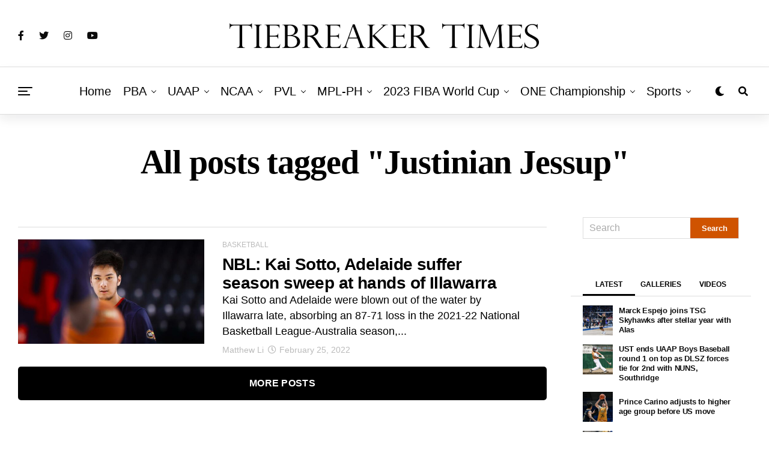

--- FILE ---
content_type: text/html; charset=UTF-8
request_url: https://tiebreakertimes.com.ph/tag/justinian-jessup
body_size: 59674
content:
<!DOCTYPE html><html lang="en-US"><head><meta charset="UTF-8" ><meta name="viewport" id="viewport" content="width=device-width, initial-scale=1.0, maximum-scale=1.0, minimum-scale=1.0, user-scalable=no" /><meta name="theme-color" content="#383838"><meta name="google-site-verification" content="ifQX8gixpwuG3cajG-bMdPQEmSj6PvNymw3q30df7Yc" /><meta name="google-site-verification" content="JA8TPgD6ubBGSsOfgCfDbf7FAcsfjGOLeWtfLhFeZrA" /> <script async="async" type="024465d99399651bd9406566-text/javascript" src="https://cdn.innity.net/admanager-async.js"></script> <script type="024465d99399651bd9406566-text/javascript">var innity_adZoneAsync = innity_adZoneAsync || {}; 
innity_adZoneAsync.q = innity_adZoneAsync.q || [];</script> <meta name='robots' content='index, follow, max-image-preview:large, max-snippet:-1, max-video-preview:-1' /> <script data-cfasync="false" data-pagespeed-no-defer>var gtm4wp_datalayer_name = "dataLayer";
	var dataLayer = dataLayer || [];

	const gtm4wp_scrollerscript_debugmode         = false;
	const gtm4wp_scrollerscript_callbacktime      = 100;
	const gtm4wp_scrollerscript_readerlocation    = 150;
	const gtm4wp_scrollerscript_contentelementid  = "content";
	const gtm4wp_scrollerscript_scannertime       = 60;</script> <title>Justinian Jessup | Tiebreaker Times - Philippine Sports News</title><meta name="description" content="Latest news, stories, and updates on Justinian Jessup" /><link rel="canonical" href="https://tiebreakertimes.com.ph/tag/justinian-jessup" /><meta property="og:locale" content="en_US" /><meta property="og:type" content="article" /><meta property="og:title" content="Justinian Jessup Archives" /><meta property="og:description" content="Latest news, stories, and updates on Justinian Jessup" /><meta property="og:url" content="https://tiebreakertimes.com.ph/tag/justinian-jessup" /><meta property="og:site_name" content="Tiebreaker Times" /><meta property="og:image" content="https://tiebreakertimes.com.ph/wp-content/uploads/2020/11/34861608_1356823591129119_8052747042126036992_o-1-scaled.jpg" /><meta property="og:image:width" content="2560" /><meta property="og:image:height" content="1120" /><meta property="og:image:type" content="image/jpeg" /><meta name="twitter:card" content="summary_large_image" /><meta name="twitter:site" content="@tiebreakertimes" /> <script type="application/ld+json" class="yoast-schema-graph">{"@context":"https://schema.org","@graph":[{"@type":"CollectionPage","@id":"https://tiebreakertimes.com.ph/tag/justinian-jessup","url":"https://tiebreakertimes.com.ph/tag/justinian-jessup","name":"Justinian Jessup | Tiebreaker Times - Philippine Sports News","isPartOf":{"@id":"https://tiebreakertimes.com.ph/#website"},"primaryImageOfPage":{"@id":"https://tiebreakertimes.com.ph/tag/justinian-jessup#primaryimage"},"image":{"@id":"https://tiebreakertimes.com.ph/tag/justinian-jessup#primaryimage"},"thumbnailUrl":"https://tiebreakertimes.com.ph/wp-content/uploads/2022/02/2021-22-NBL-Season-Illawara-vs-Adelaide-Kai-Sotto.jpg","description":"Latest news, stories, and updates on Justinian Jessup","breadcrumb":{"@id":"https://tiebreakertimes.com.ph/tag/justinian-jessup#breadcrumb"},"inLanguage":"en-US"},{"@type":"ImageObject","inLanguage":"en-US","@id":"https://tiebreakertimes.com.ph/tag/justinian-jessup#primaryimage","url":"https://tiebreakertimes.com.ph/wp-content/uploads/2022/02/2021-22-NBL-Season-Illawara-vs-Adelaide-Kai-Sotto.jpg","contentUrl":"https://tiebreakertimes.com.ph/wp-content/uploads/2022/02/2021-22-NBL-Season-Illawara-vs-Adelaide-Kai-Sotto.jpg","width":1200,"height":800,"caption":"Photo from Adelaide 36ers"},{"@type":"BreadcrumbList","@id":"https://tiebreakertimes.com.ph/tag/justinian-jessup#breadcrumb","itemListElement":[{"@type":"ListItem","position":1,"name":"Home","item":"https://tiebreakertimes.com.ph/"},{"@type":"ListItem","position":2,"name":"Justinian Jessup"}]},{"@type":"WebSite","@id":"https://tiebreakertimes.com.ph/#website","url":"https://tiebreakertimes.com.ph/","name":"Tiebreaker Times","description":"Latest sports news in the Philippines","publisher":{"@id":"https://tiebreakertimes.com.ph/#organization"},"potentialAction":[{"@type":"SearchAction","target":{"@type":"EntryPoint","urlTemplate":"https://tiebreakertimes.com.ph/?s={search_term_string}"},"query-input":"required name=search_term_string"}],"inLanguage":"en-US"},{"@type":"Organization","@id":"https://tiebreakertimes.com.ph/#organization","name":"Tiebreaker Times","alternateName":"Bandwagon Wire Inc.","url":"https://tiebreakertimes.com.ph/","logo":{"@type":"ImageObject","inLanguage":"en-US","@id":"https://tiebreakertimes.com.ph/#/schema/logo/image/","url":"https://tiebreakertimes.com.ph/wp-content/uploads/2020/11/34861608_1356823591129119_8052747042126036992_o-1-scaled.jpg","contentUrl":"https://tiebreakertimes.com.ph/wp-content/uploads/2020/11/34861608_1356823591129119_8052747042126036992_o-1-scaled.jpg","width":2560,"height":1120,"caption":"Tiebreaker Times"},"image":{"@id":"https://tiebreakertimes.com.ph/#/schema/logo/image/"},"sameAs":["https://www.facebook.com/tiebreakertimes","https://twitter.com/tiebreakertimes"]}]}</script> <link rel='dns-prefetch' href='//ajax.googleapis.com' /><link rel='dns-prefetch' href='//use.fontawesome.com' /><link rel='dns-prefetch' href='//fonts.googleapis.com' /><link rel="alternate" type="application/rss+xml" title="Tiebreaker Times &raquo; Feed" href="https://tiebreakertimes.com.ph/feed" /><link rel="alternate" type="application/rss+xml" title="Tiebreaker Times &raquo; Justinian Jessup Tag Feed" href="https://tiebreakertimes.com.ph/tag/justinian-jessup/feed" /> <script type="024465d99399651bd9406566-text/javascript">window._wpemojiSettings = {"baseUrl":"https:\/\/s.w.org\/images\/core\/emoji\/14.0.0\/72x72\/","ext":".png","svgUrl":"https:\/\/s.w.org\/images\/core\/emoji\/14.0.0\/svg\/","svgExt":".svg","source":{"concatemoji":"https:\/\/tiebreakertimes.com.ph\/wp-includes\/js\/wp-emoji-release.min.js?ver=6.1.9"}};
/*! This file is auto-generated */
!function(e,a,t){var n,r,o,i=a.createElement("canvas"),p=i.getContext&&i.getContext("2d");function s(e,t){var a=String.fromCharCode,e=(p.clearRect(0,0,i.width,i.height),p.fillText(a.apply(this,e),0,0),i.toDataURL());return p.clearRect(0,0,i.width,i.height),p.fillText(a.apply(this,t),0,0),e===i.toDataURL()}function c(e){var t=a.createElement("script");t.src=e,t.defer=t.type="text/javascript",a.getElementsByTagName("head")[0].appendChild(t)}for(o=Array("flag","emoji"),t.supports={everything:!0,everythingExceptFlag:!0},r=0;r<o.length;r++)t.supports[o[r]]=function(e){if(p&&p.fillText)switch(p.textBaseline="top",p.font="600 32px Arial",e){case"flag":return s([127987,65039,8205,9895,65039],[127987,65039,8203,9895,65039])?!1:!s([55356,56826,55356,56819],[55356,56826,8203,55356,56819])&&!s([55356,57332,56128,56423,56128,56418,56128,56421,56128,56430,56128,56423,56128,56447],[55356,57332,8203,56128,56423,8203,56128,56418,8203,56128,56421,8203,56128,56430,8203,56128,56423,8203,56128,56447]);case"emoji":return!s([129777,127995,8205,129778,127999],[129777,127995,8203,129778,127999])}return!1}(o[r]),t.supports.everything=t.supports.everything&&t.supports[o[r]],"flag"!==o[r]&&(t.supports.everythingExceptFlag=t.supports.everythingExceptFlag&&t.supports[o[r]]);t.supports.everythingExceptFlag=t.supports.everythingExceptFlag&&!t.supports.flag,t.DOMReady=!1,t.readyCallback=function(){t.DOMReady=!0},t.supports.everything||(n=function(){t.readyCallback()},a.addEventListener?(a.addEventListener("DOMContentLoaded",n,!1),e.addEventListener("load",n,!1)):(e.attachEvent("onload",n),a.attachEvent("onreadystatechange",function(){"complete"===a.readyState&&t.readyCallback()})),(e=t.source||{}).concatemoji?c(e.concatemoji):e.wpemoji&&e.twemoji&&(c(e.twemoji),c(e.wpemoji)))}(window,document,window._wpemojiSettings);</script> <style type="text/css">img.wp-smiley,
img.emoji {
	display: inline !important;
	border: none !important;
	box-shadow: none !important;
	height: 1em !important;
	width: 1em !important;
	margin: 0 0.07em !important;
	vertical-align: -0.1em !important;
	background: none !important;
	padding: 0 !important;
}</style><link data-optimized="1" rel='stylesheet' id='wgs2-css' href='https://tiebreakertimes.com.ph/wp-content/litespeed/css/56b1fd2ae6e9fc83769b7ff3acc29a4b.css?ver=491fe' type='text/css' media='all' /><link data-optimized="1" rel='stylesheet' id='wp-block-library-css' href='https://tiebreakertimes.com.ph/wp-content/litespeed/css/87a73dcba0e1ec2f06633852de18ef6e.css?ver=619e0' type='text/css' media='all' /><link data-optimized="1" rel='stylesheet' id='classic-theme-styles-css' href='https://tiebreakertimes.com.ph/wp-content/litespeed/css/d6995d73656c389f30390e614374aaad.css?ver=15528' type='text/css' media='all' /><style id='global-styles-inline-css' type='text/css'>body{--wp--preset--color--black: #000000;--wp--preset--color--cyan-bluish-gray: #abb8c3;--wp--preset--color--white: #ffffff;--wp--preset--color--pale-pink: #f78da7;--wp--preset--color--vivid-red: #cf2e2e;--wp--preset--color--luminous-vivid-orange: #ff6900;--wp--preset--color--luminous-vivid-amber: #fcb900;--wp--preset--color--light-green-cyan: #7bdcb5;--wp--preset--color--vivid-green-cyan: #00d084;--wp--preset--color--pale-cyan-blue: #8ed1fc;--wp--preset--color--vivid-cyan-blue: #0693e3;--wp--preset--color--vivid-purple: #9b51e0;--wp--preset--color--: #444;--wp--preset--gradient--vivid-cyan-blue-to-vivid-purple: linear-gradient(135deg,rgba(6,147,227,1) 0%,rgb(155,81,224) 100%);--wp--preset--gradient--light-green-cyan-to-vivid-green-cyan: linear-gradient(135deg,rgb(122,220,180) 0%,rgb(0,208,130) 100%);--wp--preset--gradient--luminous-vivid-amber-to-luminous-vivid-orange: linear-gradient(135deg,rgba(252,185,0,1) 0%,rgba(255,105,0,1) 100%);--wp--preset--gradient--luminous-vivid-orange-to-vivid-red: linear-gradient(135deg,rgba(255,105,0,1) 0%,rgb(207,46,46) 100%);--wp--preset--gradient--very-light-gray-to-cyan-bluish-gray: linear-gradient(135deg,rgb(238,238,238) 0%,rgb(169,184,195) 100%);--wp--preset--gradient--cool-to-warm-spectrum: linear-gradient(135deg,rgb(74,234,220) 0%,rgb(151,120,209) 20%,rgb(207,42,186) 40%,rgb(238,44,130) 60%,rgb(251,105,98) 80%,rgb(254,248,76) 100%);--wp--preset--gradient--blush-light-purple: linear-gradient(135deg,rgb(255,206,236) 0%,rgb(152,150,240) 100%);--wp--preset--gradient--blush-bordeaux: linear-gradient(135deg,rgb(254,205,165) 0%,rgb(254,45,45) 50%,rgb(107,0,62) 100%);--wp--preset--gradient--luminous-dusk: linear-gradient(135deg,rgb(255,203,112) 0%,rgb(199,81,192) 50%,rgb(65,88,208) 100%);--wp--preset--gradient--pale-ocean: linear-gradient(135deg,rgb(255,245,203) 0%,rgb(182,227,212) 50%,rgb(51,167,181) 100%);--wp--preset--gradient--electric-grass: linear-gradient(135deg,rgb(202,248,128) 0%,rgb(113,206,126) 100%);--wp--preset--gradient--midnight: linear-gradient(135deg,rgb(2,3,129) 0%,rgb(40,116,252) 100%);--wp--preset--duotone--dark-grayscale: url('#wp-duotone-dark-grayscale');--wp--preset--duotone--grayscale: url('#wp-duotone-grayscale');--wp--preset--duotone--purple-yellow: url('#wp-duotone-purple-yellow');--wp--preset--duotone--blue-red: url('#wp-duotone-blue-red');--wp--preset--duotone--midnight: url('#wp-duotone-midnight');--wp--preset--duotone--magenta-yellow: url('#wp-duotone-magenta-yellow');--wp--preset--duotone--purple-green: url('#wp-duotone-purple-green');--wp--preset--duotone--blue-orange: url('#wp-duotone-blue-orange');--wp--preset--font-size--small: 13px;--wp--preset--font-size--medium: 20px;--wp--preset--font-size--large: 36px;--wp--preset--font-size--x-large: 42px;--wp--preset--spacing--20: 0.44rem;--wp--preset--spacing--30: 0.67rem;--wp--preset--spacing--40: 1rem;--wp--preset--spacing--50: 1.5rem;--wp--preset--spacing--60: 2.25rem;--wp--preset--spacing--70: 3.38rem;--wp--preset--spacing--80: 5.06rem;}:where(.is-layout-flex){gap: 0.5em;}body .is-layout-flow > .alignleft{float: left;margin-inline-start: 0;margin-inline-end: 2em;}body .is-layout-flow > .alignright{float: right;margin-inline-start: 2em;margin-inline-end: 0;}body .is-layout-flow > .aligncenter{margin-left: auto !important;margin-right: auto !important;}body .is-layout-constrained > .alignleft{float: left;margin-inline-start: 0;margin-inline-end: 2em;}body .is-layout-constrained > .alignright{float: right;margin-inline-start: 2em;margin-inline-end: 0;}body .is-layout-constrained > .aligncenter{margin-left: auto !important;margin-right: auto !important;}body .is-layout-constrained > :where(:not(.alignleft):not(.alignright):not(.alignfull)){max-width: var(--wp--style--global--content-size);margin-left: auto !important;margin-right: auto !important;}body .is-layout-constrained > .alignwide{max-width: var(--wp--style--global--wide-size);}body .is-layout-flex{display: flex;}body .is-layout-flex{flex-wrap: wrap;align-items: center;}body .is-layout-flex > *{margin: 0;}:where(.wp-block-columns.is-layout-flex){gap: 2em;}.has-black-color{color: var(--wp--preset--color--black) !important;}.has-cyan-bluish-gray-color{color: var(--wp--preset--color--cyan-bluish-gray) !important;}.has-white-color{color: var(--wp--preset--color--white) !important;}.has-pale-pink-color{color: var(--wp--preset--color--pale-pink) !important;}.has-vivid-red-color{color: var(--wp--preset--color--vivid-red) !important;}.has-luminous-vivid-orange-color{color: var(--wp--preset--color--luminous-vivid-orange) !important;}.has-luminous-vivid-amber-color{color: var(--wp--preset--color--luminous-vivid-amber) !important;}.has-light-green-cyan-color{color: var(--wp--preset--color--light-green-cyan) !important;}.has-vivid-green-cyan-color{color: var(--wp--preset--color--vivid-green-cyan) !important;}.has-pale-cyan-blue-color{color: var(--wp--preset--color--pale-cyan-blue) !important;}.has-vivid-cyan-blue-color{color: var(--wp--preset--color--vivid-cyan-blue) !important;}.has-vivid-purple-color{color: var(--wp--preset--color--vivid-purple) !important;}.has-black-background-color{background-color: var(--wp--preset--color--black) !important;}.has-cyan-bluish-gray-background-color{background-color: var(--wp--preset--color--cyan-bluish-gray) !important;}.has-white-background-color{background-color: var(--wp--preset--color--white) !important;}.has-pale-pink-background-color{background-color: var(--wp--preset--color--pale-pink) !important;}.has-vivid-red-background-color{background-color: var(--wp--preset--color--vivid-red) !important;}.has-luminous-vivid-orange-background-color{background-color: var(--wp--preset--color--luminous-vivid-orange) !important;}.has-luminous-vivid-amber-background-color{background-color: var(--wp--preset--color--luminous-vivid-amber) !important;}.has-light-green-cyan-background-color{background-color: var(--wp--preset--color--light-green-cyan) !important;}.has-vivid-green-cyan-background-color{background-color: var(--wp--preset--color--vivid-green-cyan) !important;}.has-pale-cyan-blue-background-color{background-color: var(--wp--preset--color--pale-cyan-blue) !important;}.has-vivid-cyan-blue-background-color{background-color: var(--wp--preset--color--vivid-cyan-blue) !important;}.has-vivid-purple-background-color{background-color: var(--wp--preset--color--vivid-purple) !important;}.has-black-border-color{border-color: var(--wp--preset--color--black) !important;}.has-cyan-bluish-gray-border-color{border-color: var(--wp--preset--color--cyan-bluish-gray) !important;}.has-white-border-color{border-color: var(--wp--preset--color--white) !important;}.has-pale-pink-border-color{border-color: var(--wp--preset--color--pale-pink) !important;}.has-vivid-red-border-color{border-color: var(--wp--preset--color--vivid-red) !important;}.has-luminous-vivid-orange-border-color{border-color: var(--wp--preset--color--luminous-vivid-orange) !important;}.has-luminous-vivid-amber-border-color{border-color: var(--wp--preset--color--luminous-vivid-amber) !important;}.has-light-green-cyan-border-color{border-color: var(--wp--preset--color--light-green-cyan) !important;}.has-vivid-green-cyan-border-color{border-color: var(--wp--preset--color--vivid-green-cyan) !important;}.has-pale-cyan-blue-border-color{border-color: var(--wp--preset--color--pale-cyan-blue) !important;}.has-vivid-cyan-blue-border-color{border-color: var(--wp--preset--color--vivid-cyan-blue) !important;}.has-vivid-purple-border-color{border-color: var(--wp--preset--color--vivid-purple) !important;}.has-vivid-cyan-blue-to-vivid-purple-gradient-background{background: var(--wp--preset--gradient--vivid-cyan-blue-to-vivid-purple) !important;}.has-light-green-cyan-to-vivid-green-cyan-gradient-background{background: var(--wp--preset--gradient--light-green-cyan-to-vivid-green-cyan) !important;}.has-luminous-vivid-amber-to-luminous-vivid-orange-gradient-background{background: var(--wp--preset--gradient--luminous-vivid-amber-to-luminous-vivid-orange) !important;}.has-luminous-vivid-orange-to-vivid-red-gradient-background{background: var(--wp--preset--gradient--luminous-vivid-orange-to-vivid-red) !important;}.has-very-light-gray-to-cyan-bluish-gray-gradient-background{background: var(--wp--preset--gradient--very-light-gray-to-cyan-bluish-gray) !important;}.has-cool-to-warm-spectrum-gradient-background{background: var(--wp--preset--gradient--cool-to-warm-spectrum) !important;}.has-blush-light-purple-gradient-background{background: var(--wp--preset--gradient--blush-light-purple) !important;}.has-blush-bordeaux-gradient-background{background: var(--wp--preset--gradient--blush-bordeaux) !important;}.has-luminous-dusk-gradient-background{background: var(--wp--preset--gradient--luminous-dusk) !important;}.has-pale-ocean-gradient-background{background: var(--wp--preset--gradient--pale-ocean) !important;}.has-electric-grass-gradient-background{background: var(--wp--preset--gradient--electric-grass) !important;}.has-midnight-gradient-background{background: var(--wp--preset--gradient--midnight) !important;}.has-small-font-size{font-size: var(--wp--preset--font-size--small) !important;}.has-medium-font-size{font-size: var(--wp--preset--font-size--medium) !important;}.has-large-font-size{font-size: var(--wp--preset--font-size--large) !important;}.has-x-large-font-size{font-size: var(--wp--preset--font-size--x-large) !important;}
.wp-block-navigation a:where(:not(.wp-element-button)){color: inherit;}
:where(.wp-block-columns.is-layout-flex){gap: 2em;}
.wp-block-pullquote{font-size: 1.5em;line-height: 1.6;}</style><style id='age-gate-custom-inline-css' type='text/css'>:root{--ag-background-color: rgba(0,0,0,1);--ag-background-image-position: center center;--ag-background-image-opacity: 1;--ag-form-background: rgba(255,255,255,1);--ag-text-color: #000000;--ag-blur: 5px;}</style><link data-optimized="1" rel='stylesheet' id='age-gate-css' href='https://tiebreakertimes.com.ph/wp-content/litespeed/css/59de17252c7b33a45bde7e9b03c369db.css?ver=d2f86' type='text/css' media='all' /><style id='age-gate-options-inline-css' type='text/css'>:root{--ag-background-color: rgba(0,0,0,1);--ag-background-image-position: center center;--ag-background-image-opacity: 1;--ag-form-background: rgba(255,255,255,1);--ag-text-color: #000000;--ag-blur: 5px;}
.age-gate-wrapper ~ *,.age-gate__wrapper ~ * {filter: blur(var(--ag-blur));}</style><link rel='stylesheet' id='ql-jquery-ui-css' href='//ajax.googleapis.com/ajax/libs/jqueryui/1.12.1/themes/smoothness/jquery-ui.css?ver=6.1.9' type='text/css' media='all' /><link data-optimized="1" rel='stylesheet' id='zox-custom-style-css' href='https://tiebreakertimes.com.ph/wp-content/litespeed/css/1026615fb2277ebcfa6a88bbc10e7ba2.css?ver=a6885' type='text/css' media='all' /><style id='zox-custom-style-inline-css' type='text/css'>a,
	a:visited,
	a:hover h2.zox-s-title1,
	a:hover h2.zox-s-title1-feat,
	a:hover h2.zox-s-title2,
	a:hover h2.zox-s-title3,
	.zox-post-body p a,
	h3.zox-post-cat a,
	.sp-template a,
	.sp-data-table a,
	span.zox-author-name a,
	a:hover h2.zox-authors-latest,
	span.zox-authors-name a:hover,
	#zox-side-wrap a:hover {
		color: #cf5300;
	}

	.zox-s8 a:hover h2.zox-s-title1,
	.zox-s8 a:hover h2.zox-s-title1-feat,
	.zox-s8 a:hover h2.zox-s-title2,
	.zox-s8 a:hover h2.zox-s-title3 {
		box-shadow: 15px 0 0 #fff, -10px 0 0 #fff;
		color: #cf5300;
	}

	.woocommerce-message:before,
	.woocommerce-info:before,
	.woocommerce-message:before,
	.woocommerce .star-rating span:before,
	span.zox-s-cat,
	h3.zox-post-cat a,
	.zox-s6 span.zox-s-cat,
	.zox-s8 span.zox-s-cat,
	.zox-widget-side-trend-wrap .zox-art-text:before {
		color: #cf5300;
	}

	.zox-widget-bgp,
	.zox-widget-bgp.zox-widget-txtw .zox-art-wrap,
	.zox-widget-bgp.zox-widget-txtw .zox-widget-featl-sub .zox-art-wrap,
	.zox-s4 .zox-widget-bgp span.zox-s-cat,
	.woocommerce span.onsale,
	.zox-s7 .zox-byline-wrap:before,
	.zox-s3 span.zox-s-cat,
	.zox-o1 span.zox-s-cat,
	.zox-s3 .zox-widget-side-trend-wrap .zox-art-text:before,
	.sp-table-caption,
	#zox-search-form #zox-search-submit,
	#zox-search-form2 #zox-search-submit2,
	.pagination .current,
	.pagination a:hover,
	.zox-o6 span.zox-s-cat {
		background: #cf5300;
	}

	.woocommerce .widget_price_filter .ui-slider .ui-slider-handle,
	.woocommerce #respond input#submit.alt,
	.woocommerce a.button.alt,
	.woocommerce button.button.alt,
	.woocommerce input.button.alt,
	.woocommerce #respond input#submit.alt:hover,
	.woocommerce a.button.alt:hover,
	.woocommerce button.button.alt:hover,
	.woocommerce input.button.alt:hover {
		background-color: #cf5300;
	}

	.woocommerce-error,
	.woocommerce-info,
	.woocommerce-message {
		border-top-color: #cf5300;
	}

	.zox-feat-ent1-left,
	.zox-ent1 .zox-side-widget {
		border-top: 2px solid #cf5300;
	}

	.zox-feat-ent3-main-wrap h2.zox-s-title2 {
		background-color: #cf5300;
		box-shadow: 15px 0 0 #cf5300, -10px 0 0 #cf5300;
	}

	.zox-widget-side-trend-wrap .zox-art-text:before,
	.pagination .current,
	.pagination a:hover {
		border: 1px solid #cf5300;
	}

	.zox-post-type {
		border: 3px solid #cf5300;
	}
	.zox-widget-featl-sub .zox-post-type {
		border: 2px solid #cf5300;
	}

	.zox-o3 h3.zox-s-cat {
		background: #fa8320;
	}

	.zox-widget-bgs,
	.zox-widget-bgs.zox-widget-txtw .zox-art-wrap,
	.zox-widget-bgs.zox-widget-txtw .zox-widget-featl-sub .zox-art-wrap,
	.zox-s4 .zox-widget-bgp span.zox-s-cat {
		background: #fa8320;
	}

	#zox-top-head-wrap {
		background: #ffffff;
	}

	span.zox-top-soc-but,
	.zox-top-nav-menu ul li a,
	span.zox-woo-cart-icon {
		color: #0a0a0a;
	}

	span.zox-woo-cart-num {
		background: #0a0a0a;
	}

	.zox-top-nav-menu ul li:hover a {
		color: #cf5300;
	}

	#zox-top-head-wrap,
	#zox-top-head,
	#zox-top-head-left,
	#zox-top-head-mid,
	#zox-top-head-right,
	.zox-top-nav-menu ul {
		height: 103px;
	}

	#zox-top-head-mid img {
		max-height: calc(103px - 20px);
	}

	.zox-top-nav-menu ul li a {
		font-size: 16px;
	}

	#zox-bot-head-wrap,
	#zox-bot-head-wrap.zox-trans-bot.zox-fix-up,
	#zox-fly-wrap,
	#zox-bot-head-wrap.zox-trans-bot:hover {
		background-color: #ffffff;
	}

	.zox-nav-menu ul li a,
	span.zox-nav-search-but,
	span.zox-night,
	.zox-trans-bot.zox-fix-up .zox-nav-menu ul li a,
	.zox-trans-bot.zox-fix-up span.zox-nav-search-but,
	nav.zox-fly-nav-menu ul li a,
	span.zox-fly-soc-head,
	ul.zox-fly-soc-list li a {
		color: #000000;
	}

	.zox-nav-menu ul li.menu-item-has-children a:after,
	.zox-nav-menu ul li.zox-mega-drop a:after {
		border-right: 1px solid #000000;
		border-bottom: 1px solid #000000;
	}

	.zox-fly-but-wrap span,
	.zox-trans-bot.zox-fix-up .zox-fly-but-wrap span,
	.zox-fly-but-wrap span {
		background: #000000;
	}

	.zox-nav-menu ul li:hover a,
	span.zox-nav-search-but:hover,
	span.zox-night:hover {
		color: #cf5300;
	}

	.zox-fly-but-wrap:hover span {
		background: #cf5300;
	}

	span.zox-widget-main-title {
		color: #111;
	}

	#zox-foot-wrap {
		background: #fff;
	}

	#zox-foot-wrap p {
		color: #0a0a0a;
	}

	#zox-foot-wrap a {
		color: #0a0000;
	}

	ul.zox-foot-soc-list li a {
		border: 1px solid #0a0000;
	}

	span.zox-widget-side-title {
		color: #111;
	}

	span.zox-post-main-title {
		color: #111;
	}

	.zox-top-nav-menu ul li a {
		padding-top: calc((103px - 16px) / 2);
		padding-bottom: calc((103px - 16px) / 2);
	}

	#zox-bot-head-wrap,
	.zox-bot-head-menu,
	#zox-bot-head,
	#zox-bot-head-left,
	#zox-bot-head-right,
	#zox-bot-head-mid,
	.zox-bot-head-logo,
	.zox-bot-head-logo-main,
	.zox-nav-menu,
	.zox-nav-menu ul {
		height: 80px;
	}

	.zox-nav-menu ul li ul.sub-menu,
	.zox-nav-menu ul li.menu-item-object-category .zox-mega-dropdown {
		top: 80px;
	}

	.zox-nav-menu ul li a {
		font-size: 20px;
	}

	.zox-nav-menu ul li a {
		padding-top: calc((80px - 20px) / 2);
		padding-bottom: calc((80px - 20px) / 2);
	}

	.zox-fix-up {
		top: -80px !important;
		-webkit-transform: translate3d(0,-80px,0) !important;
	   	   -moz-transform: translate3d(0,-80px,0) !important;
	    	-ms-transform: translate3d(0,-80px,0) !important;
	     	 -o-transform: translate3d(0,-80px,0) !important;
				transform: translate3d(0,-80px,0) !important;
	}

	.zox-fix {
		top: -80px;
		-webkit-transform: translate3d(0,80px,0) !important;
	   	   -moz-transform: translate3d(0,80px,0) !important;
	    	-ms-transform: translate3d(0,80px,0) !important;
	     	 -o-transform: translate3d(0,80px,0) !important;
				transform: translate3d(0,80px,0) !important;
	}

	.zox-fix-up .zox-nav-menu ul li a {
		padding-top: calc((60px - 20px) / 2);
		padding-bottom: calc((60px - 20px) / 2);
	}

	.zox-feat-ent1-grid,
	.zox-feat-ent2-bot,
	.zox-feat-net1-grid {
		grid-template-columns: auto 300px;
	}

	body,
	span.zox-s-cat,
	span.zox-ad-label,
	span.zox-post-excerpt p,
	.woocommerce ul.product_list_widget li a,
	.woocommerce ul.product_list_widget span.product-title,
	.woocommerce #reviews #comments ol.commentlist li .comment-text p.meta,
	.woocommerce div.product p.price,
	.woocommerce div.product p.price ins,
	.woocommerce div.product p.price del,
	.woocommerce ul.products li.product .price del,
	.woocommerce ul.products li.product .price ins,
	.woocommerce ul.products li.product .price,
	.woocommerce #respond input#submit,
	.woocommerce a.button,
	.woocommerce button.button,
	.woocommerce input.button,
	.woocommerce .widget_price_filter .price_slider_amount .button,
	.woocommerce span.onsale,
	.woocommerce-review-link,
	#woo-content p.woocommerce-result-count,
	.woocommerce div.product .woocommerce-tabs ul.tabs li a,
	.woocommerce .woocommerce-breadcrumb,
	.woocommerce #respond input#submit.alt,
	.woocommerce a.button.alt,
	.woocommerce button.button.alt,
	.woocommerce input.button.alt {
		font-family: 'Roboto', sans-serif;
		font-weight: 400;
		text-transform: None;
	}

	#zox-woo-side-wrap span.zox-widget-side-title,
	span.zox-authors-name a,
	h1.zox-author-top-head {
		font-family: 'Roboto', sans-serif;
	}

	p.zox-s-graph,
	.zox-post-body p,
	.zox-post-body blockquote p,
	#woo-content p,
	#zox-404 p,
	.zox-post-body ul li,
	.zox-post-body ol li {
		font-family: 'Roboto', sans-serif;
		font-weight: 400;
		text-transform: None;
	}

	.zox-nav-menu ul li a,
	.zox-top-nav-menu ul li a,
	nav.zox-fly-nav-menu ul li a {
		font-family: 'Roboto Condensed', sans-serif;
		font-weight: 300;
		text-transform: Capitalize;
	}

	.zox-nav-menu ul li ul.zox-mega-list li a,
	.zox-nav-menu ul li ul.zox-mega-list li a p {
		font-family: 'Roboto Condensed', sans-serif;
	}

	h2.zox-s-title1,
	h2.zox-s-title1-feat,
	.woocommerce div.product .product_title,
	.woocommerce .related h2,
	#woo-content .summary p.price,
	.woocommerce div.product .woocommerce-tabs .panel h2,
	#zox-404 h1,
	h1.zox-post-title,
	.zox-widget-side-trend-wrap .zox-art-text:before {
		font-family: 'Roboto Condensed', sans-serif;
		font-weight: 700;
		text-transform: None;
	}

	span.zox-widget-main-title {
		font-family: 'Roboto Condensed', sans-serif;
		font-weight: 400;
		text-transform: None;
	}

	span.zox-widget-side-title {
		font-family: 'Roboto Condensed', sans-serif;
		font-weight: 400;
		text-transform: None;
	}

	span.zox-post-main-title {
		font-family: 'Roboto', sans-serif;
		font-weight: 900;
		text-transform: None;
	}

	h2.zox-s-title2,
	h2.zox-s-title3,
	span.zox-woo-cart-num,
	p.zox-search-p,
	.alp-related-posts .current .post-title,
	.alp-related-posts-wrapper .alp-related-post .post-title,
	.zox-widget-txtw span.zox-widget-main-title {
		font-family: 'Roboto Condensed', sans-serif;
		font-weight: 700;
		text-transform: None;
	}

	.zox-post-width {
		margin: 0 auto;
		max-width: calc(1320px + 60px);
	}


	

			.zox-head-width {
				margin: 0 auto;
				max-width: calc(1320px + 60px);
			}
				

			.zox-body-width,
			.zox-title-width,
			.zox-widget-feat-wrap.zox-o1 .zox-art-text-cont,
			.zox-widget-feat-wrap.zox-o4 .zox-art-text-cont,
			.zox-widget-feat-main.zox-o1 .zox-art-text-cont,
			.zox-widget-feat-main.zox-o4 .zox-art-text-cont {
				margin: 0 auto;
				padding: 0 30px;
				max-width: calc(1320px + 60px);
			}
				

			#zox-bot-head-left {
				display: grid;
			}
			#zox-bot-head {
				grid-template-columns: 24px auto 60px;
			}
			.zox-bot-head-menu {
				padding: 0 0 0 36px;
			}
				

			.zox-bot-head-logo {
				top: -9999px;
				opacity: 0;
			}
			@media screen and (max-width: 1250px) and (min-width: 1024px) {
				.zox-fix-up #zox-bot-head-mid {
					display: grid;
					grid-gap: 20px;
					grid-template-columns: auto auto;
					justify-content: start;
				}
				.zox-fix-up .zox-bot-head-logo {
					position: relative;
						left: auto;
						top: auto;
				}
			}
				

			#zox-bot-head-wrap {
				border-top: 1px solid #ddd;
				border-bottom: 1px solid #ddd;
			}
				

			#zox-bot-head-wrap {
				-webkit-box-shadow: 0 0.5rem 1rem 0 rgba(21,21,30,0.08);
				   -moz-box-shadow: 0 0.5rem 1rem 0 rgba(21,21,30,0.08);
					-ms-box-shadow: 0 0.5rem 1rem 0 rgba(21,21,30,0.08);
					 -o-box-shadow: 0 0.5rem 1rem 0 rgba(21,21,30,0.08);
						box-shadow: 0 0.5rem 1rem 0 rgba(21,21,30,0.08);
			}
				

	.zox-nav-links {
		display: none;
		}
		

			#zox-home-body-wrap {
				grid-template-columns: auto 300px;
				}
				

			.zox-post-body p a {
				box-shadow: inset 0 -1px 0 0 #fff, inset 0 -2px 0 0 #cf5300;
				color: #000;
			}
			.zox-post-body p a:hover {
				color: #cf5300;
			}
			

			.zox-widget-main-head {
				margin: 0 0 15px;
			}
			h4.zox-widget-main-title {
				border-top: 1px solid #ccc;
				position: relative;
				text-align: center;
			}
			span.zox-widget-main-title {
				background: #fff;
				border: 1px solid #ddd;
				color: #111;
				display: inline-block;
				font-size: 18px;
				letter-spacing: .05em;
				padding: 5px 10px 7px;
				position: relative;
					top: -16px;
				text-transform: uppercase;
			}
			.zox_feat_widget .zox-widget-main-head {
				margin: 0;
			}
			.zox_feat_widget h4.zox-widget-main-title {
				height: 1px;
				z-index: 10;
			}
			

			span.zox-widget-side-title {
				font-size: 2.125rem;
				letter-spacing: .05em;
			}
			

			.zox-post-main-head {
				margin: 0 0 20px;
			}
			h4.zox-post-main-title {
				border-bottom: 1px solid #ddd;
				position: relative;
				text-align: left;
			}
			span.zox-post-main-title {
				color: #111;
				border-bottom: 3px solid #111;
				display: inline-block;
				font-size: 1.75rem;
				padding: 0 0 5px;
				position: relative;
					bottom: -1px;
				text-transform: uppercase;
			}
			

		#zox-lead-top-wrap {
			position: relative;
			height: 0;
		}
		#zox-lead-top-in {
			clip: rect(0,auto,auto,0);
			overflow: hidden;
			position: absolute;
				left: 0;
				top: 0;
			z-index: 1;
			zoom: 1;
			width: 100%;
			height: 100%;
		}
		#zox-lead-top {
			position: fixed;
				top: 0;
				left: 0;
		}
		


				

 	h2.zox-s-title1, h2.zox-s-title1-feat, h2.zox-s-title2, h1.zox-post-title, .zox-widget-side-trend-wrap .zox-art-text:before, .alp-related-posts .current .post-title, .alp-related-posts-wrapper .alp-related-post .post-title, .zox-widget-txtw span.zox-widget-main-title {
    font-family: 'Amiri', serif;
    font-weight: 700;
text-transform: none;
}
.zox-s7 .zox-art-text
{
background: none;
}
.zox-s5.zox-div1 p.zox-s-graph 
{
    font-family: 'PT Serif', serif;
    font-style: italic;
    font-weight: 400;
}
body
{
background:#fff;
}
.zox-widget-bgb, .zox-widget-bgb.zox-widget-txtw .zox-art-wrap, .zox-widget-bgb.zox-widget-txtw .zox-widget-featl-sub .zox-art-wrap {
    background: #000;
    margin-bottom: 20px;
}
span.zox-widget-main-title
{
font-size:22px;
}
h2.zox-s-title2, h2.zox-s-title3, span.zox-woo-cart-num, p.zox-search-p, .alp-related-posts .current .post-title, .alp-related-posts-wrapper .alp-related-post .post-title, .zox-widget-txtw span.zox-widget-main-title {
    font-family: 'Amiri',sans-serif;
    font-weight: 700;
    text-transform: none;
}
.zox-s5 span.zox-s-cat
{
 text-transform: uppercase;
}
span.zox-post-main-title
{
   font-family: 'Amiri',sans-serif;
}
.zox-widget-tab-wrap h2.zox-s-title3
{
text-align: left;
font-family: 'Roboto Condensed',sans-serif;
}
.zox-s5 .zox-widget-side-trend-wrap h2.zox-s-title3
{
font-family: 'Roboto Condensed',sans-serif;
}
.theiaStickySidebar
{
}

.wp-video
{
    margin-left: auto;
    margin-right: auto;
border: 1px solid #ddd; box-shadow: 0 0 3px 1px rgba(0,0,0,.06);
}
. zox-search-submit
{
background:black !important;
}
.gsc-selected-option-container, .gsc-inline-block, :before, :after
{
box-sizing: inherit !important;
}</style><link data-optimized="1" rel='stylesheet' id='zox-reset-css' href='https://tiebreakertimes.com.ph/wp-content/litespeed/css/d537bfed1b9eb0f8e9ca77fe8b788e92.css?ver=10770' type='text/css' media='all' /><link rel='stylesheet' id='fontawesome-css' href='https://use.fontawesome.com/releases/v5.12.1/css/all.css?ver=6.1.9' type='text/css' media='all' /><link data-optimized="1" rel='stylesheet' id='zox-media-queries-css' href='https://tiebreakertimes.com.ph/wp-content/litespeed/css/a6c21bd8dbbed06fdb2e92c09baff13c.css?ver=baf59' type='text/css' media='all' /> <script type="024465d99399651bd9406566-text/javascript" src='https://tiebreakertimes.com.ph/wp-includes/js/jquery/jquery.min.js?ver=3.6.1' id='jquery-core-js'></script> <script data-optimized="1" type="024465d99399651bd9406566-text/javascript" src='https://tiebreakertimes.com.ph/wp-content/litespeed/js/b2b4a5a4d3d83fee1b09ff7dc13df740.js?ver=43137' id='jquery-migrate-js'></script> <script data-optimized="1" type="024465d99399651bd9406566-text/javascript" src='https://tiebreakertimes.com.ph/wp-content/litespeed/js/96189ac6982eeeab6c705a35938453ae.js?ver=078bf' id='gtm4wp-scroll-tracking-js'></script> <link rel="https://api.w.org/" href="https://tiebreakertimes.com.ph/wp-json/" /><link rel="alternate" type="application/json" href="https://tiebreakertimes.com.ph/wp-json/wp/v2/tags/65887" /><link rel="EditURI" type="application/rsd+xml" title="RSD" href="https://tiebreakertimes.com.ph/xmlrpc.php?rsd" /><link rel="wlwmanifest" type="application/wlwmanifest+xml" href="https://tiebreakertimes.com.ph/wp-includes/wlwmanifest.xml" /><meta name="generator" content="WordPress 6.1.9" /><link rel='shortlink' href="https://tbti.me/s20ec0" /><link rel="preconnect" href="https://cdn.vuukle.com/"><link rel="dns-prefetch" href="https://cdn.vuukle.com/"><link rel="dns-prefetch" href="https://api.vuukle.com/"><link rel="preconnect" href="https://api.vuukle.com/"><style>#comments {
                    display: none !important;
                }</style> <script type="024465d99399651bd9406566-text/javascript">(function(c,l,a,r,i,t,y){
					c[a]=c[a]||function(){(c[a].q=c[a].q||[]).push(arguments)};t=l.createElement(r);t.async=1;
					t.src="https://www.clarity.ms/tag/"+i+"?ref=wordpress";y=l.getElementsByTagName(r)[0];y.parentNode.insertBefore(t,y);
				})(window, document, "clarity", "script", "am2u4f7o19");</script> <meta name="theme-color" content="#ffffff" /><meta property="og:description" content="Latest sports news in the Philippines" /><meta property="fb:pages" content="468257386652415" /> <script data-cfasync="false" data-pagespeed-no-defer>var dataLayer_content = {"visitorIP":"3.137.177.136","pageTitle":"Justinian Jessup | Tiebreaker Times - Philippine Sports News","pagePostType":"post","pagePostType2":"tag-post","browserName":"","browserVersion":"","browserEngineName":"","browserEngineVersion":"","osName":"","osVersion":"","deviceType":"bot","deviceManufacturer":"","deviceModel":""};
	dataLayer.push( dataLayer_content );</script> <script data-cfasync="false">(function(w,d,s,l,i){w[l]=w[l]||[];w[l].push({'gtm.start':
new Date().getTime(),event:'gtm.js'});var f=d.getElementsByTagName(s)[0],
j=d.createElement(s),dl=l!='dataLayer'?'&l='+l:'';j.async=true;j.src=
'//www.googletagmanager.com/gtm.'+'js?id='+i+dl;f.parentNode.insertBefore(j,f);
})(window,document,'script','dataLayer','GTM-P4G2VR4');</script> <link rel="icon" href="https://tiebreakertimes.com.ph/wp-content/uploads/2018/06/BetterLogo-80x80.png" sizes="32x32" /><link rel="icon" href="https://tiebreakertimes.com.ph/wp-content/uploads/2018/06/BetterLogo-300x300.png" sizes="192x192" /><link rel="apple-touch-icon" href="https://tiebreakertimes.com.ph/wp-content/uploads/2018/06/BetterLogo-300x300.png" /><meta name="msapplication-TileImage" content="https://tiebreakertimes.com.ph/wp-content/uploads/2018/06/BetterLogo-300x300.png" /><style>.ai-viewports                 {--ai: 1;}
.ai-viewport-3                { display: none !important;}
.ai-viewport-2                { display: none !important;}
.ai-viewport-1                { display: inherit !important;}
.ai-viewport-0                { display: none !important;}
@media (min-width: 768px) and (max-width: 979px) {
.ai-viewport-1                { display: none !important;}
.ai-viewport-2                { display: inherit !important;}
}
@media (max-width: 767px) {
.ai-viewport-1                { display: none !important;}
.ai-viewport-3                { display: inherit !important;}
}</style></head><body class="archive tag tag-justinian-jessup tag-65887 wp-embed-responsive zox-s5 zox-net3" ><div id="zox-fly-wrap"><div id="zox-fly-menu-top" class="left relative"><div id="zox-fly-logo" class="left relative">
<a href="https://tiebreakertimes.com.ph/"><img src="https://tiebreakertimes.com.ph/wp-content/uploads/2020/10/TiebreakerTimesLogo.png" alt="Tiebreaker Times" data-rjs="2" /></a></div><div class="zox-fly-but-wrap zox-fly-but-menu zox-fly-but-click">
<span></span>
<span></span>
<span></span>
<span></span></div></div><div id="zox-fly-menu-wrap"><nav class="zox-fly-nav-menu left relative"><div class="menu-tbt-container"><ul id="menu-tbt" class="menu"><li id="menu-item-103545" class="menu-item menu-item-type-custom menu-item-object-custom menu-item-home menu-item-103545"><a href="https://tiebreakertimes.com.ph">Home</a></li><li id="menu-item-2909" class="mvp-mega-dropdown menu-item menu-item-type-taxonomy menu-item-object-category menu-item-2909"><a href="https://tiebreakertimes.com.ph/section/pba">PBA</a></li><li id="menu-item-2913" class="mvp-mega-dropdown menu-item menu-item-type-taxonomy menu-item-object-category menu-item-2913"><a href="https://tiebreakertimes.com.ph/section/uaap">UAAP</a></li><li id="menu-item-2908" class="mvp-mega-dropdown menu-item menu-item-type-taxonomy menu-item-object-category menu-item-2908"><a href="https://tiebreakertimes.com.ph/section/ncaa">NCAA</a></li><li id="menu-item-2912" class="mvp-mega-dropdown menu-item menu-item-type-taxonomy menu-item-object-category menu-item-2912"><a href="https://tiebreakertimes.com.ph/section/pvl">PVL</a></li><li id="menu-item-196055" class="menu-item menu-item-type-taxonomy menu-item-object-category menu-item-196055"><a href="https://tiebreakertimes.com.ph/section/esports/mobile-legends/mpl-ph">MPL-PH</a></li><li id="menu-item-265726" class="menu-item menu-item-type-taxonomy menu-item-object-category menu-item-265726"><a href="https://tiebreakertimes.com.ph/section/2023-fiba-world-cup">2023 FIBA World Cup</a></li><li id="menu-item-146912" class="menu-item menu-item-type-taxonomy menu-item-object-category menu-item-146912"><a href="https://tiebreakertimes.com.ph/section/sports/mixed-martial-arts/one-championship">ONE Championship</a></li><li id="menu-item-2911" class="menu-item menu-item-type-taxonomy menu-item-object-category menu-item-has-children menu-item-2911"><a href="https://tiebreakertimes.com.ph/section/sports">Sports</a><ul class="sub-menu"><li id="menu-item-63723" class="menu-item menu-item-type-taxonomy menu-item-object-category menu-item-63723"><a href="https://tiebreakertimes.com.ph/section/sports/baseball">Baseball</a></li><li id="menu-item-63724" class="menu-item menu-item-type-taxonomy menu-item-object-category menu-item-63724"><a href="https://tiebreakertimes.com.ph/section/sports/basketball">Basketball</a></li><li id="menu-item-63725" class="menu-item menu-item-type-taxonomy menu-item-object-category menu-item-63725"><a href="https://tiebreakertimes.com.ph/section/sports/boxing">Boxing</a></li><li id="menu-item-63726" class="menu-item menu-item-type-taxonomy menu-item-object-category menu-item-63726"><a href="https://tiebreakertimes.com.ph/section/sports/jiu-jitsu">Brazilian Jiu Jitsu</a></li><li id="menu-item-63727" class="menu-item menu-item-type-taxonomy menu-item-object-category menu-item-63727"><a href="https://tiebreakertimes.com.ph/section/sports/cheerleading">Cheerleading</a></li><li id="menu-item-63728" class="menu-item menu-item-type-taxonomy menu-item-object-category menu-item-63728"><a href="https://tiebreakertimes.com.ph/section/sports/dancesport">Dancesport</a></li><li id="menu-item-63729" class="menu-item menu-item-type-taxonomy menu-item-object-category menu-item-63729"><a href="https://tiebreakertimes.com.ph/section/sports/fencing">Fencing</a></li><li id="menu-item-63730" class="menu-item menu-item-type-taxonomy menu-item-object-category menu-item-63730"><a href="https://tiebreakertimes.com.ph/section/sports/figure-skating">Figure Skating</a></li><li id="menu-item-63731" class="menu-item menu-item-type-taxonomy menu-item-object-category menu-item-63731"><a href="https://tiebreakertimes.com.ph/section/sports/football-sports">Football</a></li><li id="menu-item-71377" class="menu-item menu-item-type-taxonomy menu-item-object-category menu-item-71377"><a href="https://tiebreakertimes.com.ph/section/sports/judo">Judo</a></li><li id="menu-item-63732" class="menu-item menu-item-type-taxonomy menu-item-object-category menu-item-63732"><a href="https://tiebreakertimes.com.ph/section/sports/mixed-martial-arts">Mixed Martial Arts</a></li><li id="menu-item-73595" class="menu-item menu-item-type-taxonomy menu-item-object-category menu-item-73595"><a href="https://tiebreakertimes.com.ph/section/sports/muay-thai">Muay Thai</a></li><li id="menu-item-63733" class="menu-item menu-item-type-taxonomy menu-item-object-category menu-item-63733"><a href="https://tiebreakertimes.com.ph/section/sports/rugby">Rugby</a></li><li id="menu-item-63734" class="menu-item menu-item-type-taxonomy menu-item-object-category menu-item-63734"><a href="https://tiebreakertimes.com.ph/section/sports/softball">Softball</a></li><li id="menu-item-63735" class="menu-item menu-item-type-taxonomy menu-item-object-category menu-item-63735"><a href="https://tiebreakertimes.com.ph/section/sports/swimming">Swimming</a></li><li id="menu-item-63736" class="menu-item menu-item-type-taxonomy menu-item-object-category menu-item-63736"><a href="https://tiebreakertimes.com.ph/section/sports/table-tennis">Table Tennis</a></li><li id="menu-item-63737" class="menu-item menu-item-type-taxonomy menu-item-object-category menu-item-63737"><a href="https://tiebreakertimes.com.ph/section/sports/taekwondo">Taekwondo</a></li><li id="menu-item-63738" class="menu-item menu-item-type-taxonomy menu-item-object-category menu-item-63738"><a href="https://tiebreakertimes.com.ph/section/sports/tennis">Tennis</a></li><li id="menu-item-63739" class="menu-item menu-item-type-taxonomy menu-item-object-category menu-item-63739"><a href="https://tiebreakertimes.com.ph/section/sports/track-field">Track &amp; Field</a></li><li id="menu-item-63740" class="menu-item menu-item-type-taxonomy menu-item-object-category menu-item-63740"><a href="https://tiebreakertimes.com.ph/section/sports/volleyball">Volleyball</a></li><li id="menu-item-63741" class="menu-item menu-item-type-taxonomy menu-item-object-category menu-item-63741"><a href="https://tiebreakertimes.com.ph/section/sports/weight-lifting">Weightlifting</a></li></ul></li></ul></div></nav></div><div id="zox-fly-soc-wrap">
<span class="zox-fly-soc-head">Connect with us</span><ul class="zox-fly-soc-list left relative"><li><a href="https://www.facebook.com/tiebreakertimes" target="_blank" class="fab fa-facebook-f"></a></li><li><a href="https://www.twitter.com/tiebreakertimes" target="_blank" class="fab fa-twitter"></a></li><li><a href="https://www.instagram.com/tiebreakertimes" target="_blank" class="fab fa-instagram"></a></li><li><a href="https://www.youtube.com/tiebreakertimestv" target="_blank" class="fab fa-youtube"></a></li></ul></div></div><div id="zox-site" class="left zoxrel "><div id="zox-search-wrap"><div class="zox-search-cont"><p class="zox-search-p">Hi, what are you looking for?</p><div class="zox-search-box"><form method="get" id="zox-search-form" action="https://tiebreakertimes.com.ph/search_gcse">
<input type="text" name="q" id="zox-search-input" value="Search" onfocus="if (!window.__cfRLUnblockHandlers) return false; if (this.value == &quot;Search&quot;) { this.value = &quot;&quot;; }" onblur="if (!window.__cfRLUnblockHandlers) return false; if (this.value == &quot;Search&quot;) { this.value = &quot;&quot;; }" data-cf-modified-024465d99399651bd9406566-="" />
<input type="submit" id="zox-search-submit" value="Search" /></form></div></div><div class="zox-search-but-wrap zox-search-click">
<span></span>
<span></span></div></div><div id="zox-site-wall" class="left zoxrel"><div id="zox-lead-top-wrap"><div id="zox-lead-top-in"><div id="zox-lead-top"></div></div></div><div id="zox-site-main" class="left zoxrel"><header id="zox-main-head-wrap" class="left zoxrel zox-trans-head"><div id="zox-top-head-wrap" class="left relative"><div class="zox-head-width"><div id="zox-top-head" class="relative"><div id="zox-top-head-left"><div class="zox-top-soc-wrap">
<a href="https://www.facebook.com/tiebreakertimes" target="_blank"><span class="zox-top-soc-but fab fa-facebook-f"></span></a>
<a href="https://www.twitter.com/tiebreakertimes" target="_blank"><span class="zox-top-soc-but fab fa-twitter"></span></a>
<a href="https://www.instagram.com/tiebreakertimes" target="_blank"><span class="zox-top-soc-but fab fa-instagram"></span></a>
<a href="https://www.youtube.com/tiebreakertimestv" target="_blank"><span class="zox-top-soc-but fab fa-youtube"></span></a></div></div><div id="zox-top-head-mid">
<a href="https://tiebreakertimes.com.ph/"><img src="https://tiebreakertimes.com.ph/wp-content/uploads/2020/10/TiebreakerTimesLogo.png" alt="Tiebreaker Times" data-rjs="2" /></a></div><div id="zox-top-head-right"></div></div></div></div><div id="zox-bot-head-wrap" class="left zoxrel"><div class="zox-head-width"><div id="zox-bot-head"><div id="zox-bot-head-left"><div class="zox-fly-but-wrap zoxrel zox-fly-but-click">
<span></span>
<span></span>
<span></span>
<span></span></div></div><div id="zox-bot-head-mid" class="relative"><div class="zox-bot-head-logo"><div class="zox-bot-head-logo-main">
<a href="https://tiebreakertimes.com.ph/"><img src="https://tiebreakertimes.com.ph/wp-content/uploads/2020/10/TiebreakerTimesLogo.png" alt="Tiebreaker Times" data-rjs="2" /></a></div><h2 class="zox-logo-title">Tiebreaker Times</h2></div><div class="zox-bot-head-menu"><div class="zox-nav-menu"><div class="menu-tbt-container"><ul id="menu-tbt-1" class="menu"><li class="menu-item menu-item-type-custom menu-item-object-custom menu-item-home menu-item-103545"><a href="https://tiebreakertimes.com.ph">Home</a></li><li class="mvp-mega-dropdown menu-item menu-item-type-taxonomy menu-item-object-category menu-item-2909 zox-mega-drop"><a href="https://tiebreakertimes.com.ph/section/pba">PBA</a><div class="zox-mega-dropdown"><div class="zox-head-width"><ul class="zox-mega-list"><li><a href="https://tiebreakertimes.com.ph/tbt/charles-tiu-will-stay-with-csb-as-active-consultant/362900"><div class="zox-mega-img"><img width="600" height="337" src="https://tiebreakertimes.com.ph/wp-content/uploads/2025/11/NCAA-101-CSB-vs.-CSJL-Charles-Tiu-8928-600x337.jpg" class="attachment-zox-mid-thumb size-zox-mid-thumb wp-post-image" alt="" decoding="async" loading="lazy" srcset="https://tiebreakertimes.com.ph/wp-content/uploads/2025/11/NCAA-101-CSB-vs.-CSJL-Charles-Tiu-8928-600x337.jpg 600w, https://tiebreakertimes.com.ph/wp-content/uploads/2025/11/NCAA-101-CSB-vs.-CSJL-Charles-Tiu-8928-1024x576.jpg 1024w" sizes="(max-width: 600px) 100vw, 600px" /></div><p>Charles Tiu will stay with CSB as active consultant</p></a></li><li><a href="https://tiebreakertimes.com.ph/tbt/phoenix-taps-charles-tiu-to-break-playoff-drought/362894"><div class="zox-mega-img"><img width="600" height="337" src="https://tiebreakertimes.com.ph/wp-content/uploads/2026/01/2026-PBA-Commissioners-Cup-Phoenix-Charles-Tiu-600x337.jpg" class="attachment-zox-mid-thumb size-zox-mid-thumb wp-post-image" alt="" decoding="async" loading="lazy" srcset="https://tiebreakertimes.com.ph/wp-content/uploads/2026/01/2026-PBA-Commissioners-Cup-Phoenix-Charles-Tiu-600x337.jpg 600w, https://tiebreakertimes.com.ph/wp-content/uploads/2026/01/2026-PBA-Commissioners-Cup-Phoenix-Charles-Tiu-1024x576.jpg 1024w" sizes="(max-width: 600px) 100vw, 600px" /></div><p>Phoenix taps Charles Tiu to break playoff drought</p></a></li><li><a href="https://tiebreakertimes.com.ph/tbt/mentor-ramon-fernandez-tribute-in-finals-mvp-wont-distract-june-mar-fajardo-from-title-quest/362885"><div class="zox-mega-img"><img width="600" height="337" src="https://tiebreakertimes.com.ph/wp-content/uploads/2026/01/2025-26-PBA-Philippine-Cup-Finals-Press-Conference-San-Miguel-June-Mar-Fajardo-600x337.jpg" class="attachment-zox-mid-thumb size-zox-mid-thumb wp-post-image" alt="" decoding="async" loading="lazy" srcset="https://tiebreakertimes.com.ph/wp-content/uploads/2026/01/2025-26-PBA-Philippine-Cup-Finals-Press-Conference-San-Miguel-June-Mar-Fajardo-600x337.jpg 600w, https://tiebreakertimes.com.ph/wp-content/uploads/2026/01/2025-26-PBA-Philippine-Cup-Finals-Press-Conference-San-Miguel-June-Mar-Fajardo-1024x576.jpg 1024w" sizes="(max-width: 600px) 100vw, 600px" /></div><p>Mentor Ramon Fernandez tribute in Finals MVP won’t distract June Mar Fajardo from title quest</p></a></li><li><a href="https://tiebreakertimes.com.ph/tbt/after-lost-conference-rey-nambatac-hungry-to-make-up-for-time-in-tnts-pba-finals-return/362881"><div class="zox-mega-img"><img width="600" height="337" src="https://tiebreakertimes.com.ph/wp-content/uploads/2026/01/2025-26-PBA-Philippine-Cup-Finals-Press-Conference-TNT-Rey-Nambatac-600x337.jpg" class="attachment-zox-mid-thumb size-zox-mid-thumb wp-post-image" alt="" decoding="async" loading="lazy" srcset="https://tiebreakertimes.com.ph/wp-content/uploads/2026/01/2025-26-PBA-Philippine-Cup-Finals-Press-Conference-TNT-Rey-Nambatac-600x337.jpg 600w, https://tiebreakertimes.com.ph/wp-content/uploads/2026/01/2025-26-PBA-Philippine-Cup-Finals-Press-Conference-TNT-Rey-Nambatac-1024x576.jpg 1024w" sizes="(max-width: 600px) 100vw, 600px" /></div><p>After lost conference, Rey Nambatac hungry to make up for time in TNT’s PBA Finals return</p></a></li><li><a href="https://tiebreakertimes.com.ph/tbt/chot-reyes-bullish-on-tnt-depth-against-san-miguel/362877"><div class="zox-mega-img"><img width="600" height="337" src="https://tiebreakertimes.com.ph/wp-content/uploads/2026/01/2025-26-PBA-Philippine-Cup-Finals-Press-Conference-TNT-Chot-Reyes-x-Jojo-Lastimosa-x-Willie-Marcial-600x337.jpg" class="attachment-zox-mid-thumb size-zox-mid-thumb wp-post-image" alt="" decoding="async" loading="lazy" srcset="https://tiebreakertimes.com.ph/wp-content/uploads/2026/01/2025-26-PBA-Philippine-Cup-Finals-Press-Conference-TNT-Chot-Reyes-x-Jojo-Lastimosa-x-Willie-Marcial-600x337.jpg 600w, https://tiebreakertimes.com.ph/wp-content/uploads/2026/01/2025-26-PBA-Philippine-Cup-Finals-Press-Conference-TNT-Chot-Reyes-x-Jojo-Lastimosa-x-Willie-Marcial-1024x576.jpg 1024w" sizes="(max-width: 600px) 100vw, 600px" /></div><p>Chot Reyes bullish on TNT depth against San Miguel</p></a></li></ul></div></div></li><li class="mvp-mega-dropdown menu-item menu-item-type-taxonomy menu-item-object-category menu-item-2913 zox-mega-drop"><a href="https://tiebreakertimes.com.ph/section/uaap">UAAP</a><div class="zox-mega-dropdown"><div class="zox-head-width"><ul class="zox-mega-list"><li><a href="https://tiebreakertimes.com.ph/tbt/ust-ends-uaap-boys-baseball-round-1-on-top-as-dlsz-forces-tie-for-2nd-with-nuns-southridge/362944"><div class="zox-mega-img"><img width="600" height="337" src="https://tiebreakertimes.com.ph/wp-content/uploads/2026/01/UAAP88-HS-Baseball-Van-Joshua-Ibabao-6399-600x337.jpg" class="attachment-zox-mid-thumb size-zox-mid-thumb wp-post-image" alt="" decoding="async" loading="lazy" srcset="https://tiebreakertimes.com.ph/wp-content/uploads/2026/01/UAAP88-HS-Baseball-Van-Joshua-Ibabao-6399-600x337.jpg 600w, https://tiebreakertimes.com.ph/wp-content/uploads/2026/01/UAAP88-HS-Baseball-Van-Joshua-Ibabao-6399-1024x576.jpg 1024w" sizes="(max-width: 600px) 100vw, 600px" /></div><p>UST ends UAAP Boys Baseball round 1 on top as DLSZ forces tie for 2nd with NUNS, Southridge</p></a></li><li><a href="https://tiebreakertimes.com.ph/tbt/prince-carino-adjusts-to-higher-age-group-before-us-move/362939"><div class="zox-mega-img"><img width="600" height="337" src="https://tiebreakertimes.com.ph/wp-content/uploads/2026/01/UAAP88-HS-Basketball-Prince-Carino-0143-600x337.jpg" class="attachment-zox-mid-thumb size-zox-mid-thumb wp-post-image" alt="" decoding="async" loading="lazy" srcset="https://tiebreakertimes.com.ph/wp-content/uploads/2026/01/UAAP88-HS-Basketball-Prince-Carino-0143-600x337.jpg 600w, https://tiebreakertimes.com.ph/wp-content/uploads/2026/01/UAAP88-HS-Basketball-Prince-Carino-0143-1024x576.jpg 1024w" sizes="(max-width: 600px) 100vw, 600px" /></div><p>Prince Carino adjusts to higher age group before US move</p></a></li><li><a href="https://tiebreakertimes.com.ph/tbt/co-caps-ludovice-canete-embrace-pressure-to-lead-usts-defense/362929"><div class="zox-mega-img"><img width="600" height="337" src="https://tiebreakertimes.com.ph/wp-content/uploads/2026/01/UAAP88-HS-Basketball-Joaquin-Ludovice-9394-600x337.jpg" class="attachment-zox-mid-thumb size-zox-mid-thumb wp-post-image" alt="" decoding="async" loading="lazy" srcset="https://tiebreakertimes.com.ph/wp-content/uploads/2026/01/UAAP88-HS-Basketball-Joaquin-Ludovice-9394-600x337.jpg 600w, https://tiebreakertimes.com.ph/wp-content/uploads/2026/01/UAAP88-HS-Basketball-Joaquin-Ludovice-9394-1024x576.jpg 1024w" sizes="(max-width: 600px) 100vw, 600px" /></div><p>Co-caps Ludovice, Canete embrace pressure to lead UST&#8217;s defense</p></a></li><li><a href="https://tiebreakertimes.com.ph/tbt/mamon-strikes-late-as-feu-edges-la-salle-to-seal-uaap-mens-football-final-four-berth/362860"><div class="zox-mega-img"><img width="600" height="337" src="https://tiebreakertimes.com.ph/wp-content/uploads/2026/01/UAAP-S88-MENS-FOOTBALL-DLSU-vs-FEU_-FEU_-Celeb-08160-600x337.jpg" class="attachment-zox-mid-thumb size-zox-mid-thumb wp-post-image" alt="" decoding="async" loading="lazy" srcset="https://tiebreakertimes.com.ph/wp-content/uploads/2026/01/UAAP-S88-MENS-FOOTBALL-DLSU-vs-FEU_-FEU_-Celeb-08160-600x337.jpg 600w, https://tiebreakertimes.com.ph/wp-content/uploads/2026/01/UAAP-S88-MENS-FOOTBALL-DLSU-vs-FEU_-FEU_-Celeb-08160-1024x576.jpg 1024w" sizes="(max-width: 600px) 100vw, 600px" /></div><p>Mamon strikes late as FEU edges La Salle to seal UAAP Men&#8217;s Football Final Four berth</p></a></li><li><a href="https://tiebreakertimes.com.ph/tbt/marinas-leads-ust-to-win-over-ateneo-moves-up-to-second-in-uaap-mens-football/362836"><div class="zox-mega-img"><img width="600" height="337" src="https://tiebreakertimes.com.ph/wp-content/uploads/2026/01/UAAP-S88-MENS-FOOTBALL-ADMU-vs-UST_-UST_-MARINAS-Rodrigo-06819-600x337.jpg" class="attachment-zox-mid-thumb size-zox-mid-thumb wp-post-image" alt="" decoding="async" loading="lazy" srcset="https://tiebreakertimes.com.ph/wp-content/uploads/2026/01/UAAP-S88-MENS-FOOTBALL-ADMU-vs-UST_-UST_-MARINAS-Rodrigo-06819-600x337.jpg 600w, https://tiebreakertimes.com.ph/wp-content/uploads/2026/01/UAAP-S88-MENS-FOOTBALL-ADMU-vs-UST_-UST_-MARINAS-Rodrigo-06819-1024x576.jpg 1024w" sizes="(max-width: 600px) 100vw, 600px" /></div><p>Mariñas leads UST to win over Ateneo, moves up to second in UAAP Men’s Football</p></a></li></ul></div></div></li><li class="mvp-mega-dropdown menu-item menu-item-type-taxonomy menu-item-object-category menu-item-2908 zox-mega-drop"><a href="https://tiebreakertimes.com.ph/section/ncaa">NCAA</a><div class="zox-mega-dropdown"><div class="zox-head-width"><ul class="zox-mega-list"><li><a href="https://tiebreakertimes.com.ph/tbt/charles-tiu-will-stay-with-csb-as-active-consultant/362900"><div class="zox-mega-img"><img width="600" height="337" src="https://tiebreakertimes.com.ph/wp-content/uploads/2025/11/NCAA-101-CSB-vs.-CSJL-Charles-Tiu-8928-600x337.jpg" class="attachment-zox-mid-thumb size-zox-mid-thumb wp-post-image" alt="" decoding="async" loading="lazy" srcset="https://tiebreakertimes.com.ph/wp-content/uploads/2025/11/NCAA-101-CSB-vs.-CSJL-Charles-Tiu-8928-600x337.jpg 600w, https://tiebreakertimes.com.ph/wp-content/uploads/2025/11/NCAA-101-CSB-vs.-CSJL-Charles-Tiu-8928-1024x576.jpg 1024w" sizes="(max-width: 600px) 100vw, 600px" /></div><p>Charles Tiu will stay with CSB as active consultant</p></a></li><li><a href="https://tiebreakertimes.com.ph/tbt/another-mapua-exodus-as-gulapa-heads-to-jru-delos-reyes-weighs-abra-move/362783"><div class="zox-mega-img"><img width="600" height="337" src="https://tiebreakertimes.com.ph/wp-content/uploads/2026/01/NCAA-101-MU-vs.-UPHSD-Drex-Delos-Reyes-9529-600x337.jpg" class="attachment-zox-mid-thumb size-zox-mid-thumb wp-post-image" alt="" decoding="async" loading="lazy" srcset="https://tiebreakertimes.com.ph/wp-content/uploads/2026/01/NCAA-101-MU-vs.-UPHSD-Drex-Delos-Reyes-9529-600x337.jpg 600w, https://tiebreakertimes.com.ph/wp-content/uploads/2026/01/NCAA-101-MU-vs.-UPHSD-Drex-Delos-Reyes-9529-1024x576.jpg 1024w" sizes="(max-width: 600px) 100vw, 600px" /></div><p>Another Mapua exodus as Gulapa heads to JRU, Delos Reyes weighs Abra move</p></a></li><li><a href="https://tiebreakertimes.com.ph/tbt/jhuniel-dela-rama-makes-move-to-san-beda/362735"><div class="zox-mega-img"><img width="600" height="337" src="https://tiebreakertimes.com.ph/wp-content/uploads/2026/01/NCAA-103-San-Beda-Jhuniel-Dela-Rama-600x337.jpg" class="attachment-zox-mid-thumb size-zox-mid-thumb wp-post-image" alt="" decoding="async" loading="lazy" srcset="https://tiebreakertimes.com.ph/wp-content/uploads/2026/01/NCAA-103-San-Beda-Jhuniel-Dela-Rama-600x337.jpg 600w, https://tiebreakertimes.com.ph/wp-content/uploads/2026/01/NCAA-103-San-Beda-Jhuniel-Dela-Rama-1024x576.jpg 1024w" sizes="(max-width: 600px) 100vw, 600px" /></div><p>Jhuniel Dela Rama makes move to San Beda</p></a></li><li><a href="https://tiebreakertimes.com.ph/tbt/janti-miller-bids-goodbye-to-san-beda-sets-sights-on-uaap-move/362728"><div class="zox-mega-img"><img width="600" height="337" src="https://tiebreakertimes.com.ph/wp-content/uploads/2025/12/NCAA-101-SRS-Finals-G2-CSJL-vs.-SBU-Janti-Miller-04087-600x337.jpg" class="attachment-zox-mid-thumb size-zox-mid-thumb wp-post-image" alt="" decoding="async" loading="lazy" srcset="https://tiebreakertimes.com.ph/wp-content/uploads/2025/12/NCAA-101-SRS-Finals-G2-CSJL-vs.-SBU-Janti-Miller-04087-600x337.jpg 600w, https://tiebreakertimes.com.ph/wp-content/uploads/2025/12/NCAA-101-SRS-Finals-G2-CSJL-vs.-SBU-Janti-Miller-04087-1024x576.jpg 1024w" sizes="(max-width: 600px) 100vw, 600px" /></div><p>Janti Miller bids goodbye to San Beda, sets sights on UAAP move</p></a></li><li><a href="https://tiebreakertimes.com.ph/tbt/allan-caidic-returns-to-ue-as-momowei-mulingtapang-leave-red-warriors/362684"><div class="zox-mega-img"><img width="600" height="337" src="https://tiebreakertimes.com.ph/wp-content/uploads/2026/01/UAAP-88-UE-Precious-Momowei-x-Nico-Mulingtapang-600x337.jpg" class="attachment-zox-mid-thumb size-zox-mid-thumb wp-post-image" alt="" decoding="async" loading="lazy" srcset="https://tiebreakertimes.com.ph/wp-content/uploads/2026/01/UAAP-88-UE-Precious-Momowei-x-Nico-Mulingtapang-600x337.jpg 600w, https://tiebreakertimes.com.ph/wp-content/uploads/2026/01/UAAP-88-UE-Precious-Momowei-x-Nico-Mulingtapang-1024x576.jpg 1024w" sizes="(max-width: 600px) 100vw, 600px" /></div><p>Allan Caidic returns to UE as Momowei, Mulingtapang leave Red Warriors</p></a></li></ul></div></div></li><li class="mvp-mega-dropdown menu-item menu-item-type-taxonomy menu-item-object-category menu-item-2912 zox-mega-drop"><a href="https://tiebreakertimes.com.ph/section/pvl">PVL</a><div class="zox-mega-dropdown"><div class="zox-head-width"><ul class="zox-mega-list"><li><a href="https://tiebreakertimes.com.ph/tbt/guidetti-takes-on-big-responsibility-as-nxled-welcomes-petro-gazz-core/362695"><div class="zox-mega-img"><img width="600" height="337" src="https://tiebreakertimes.com.ph/wp-content/uploads/2026/01/2026-PVL-Nxled-Van-Sickle-x-Guidetti-x-Pablo-x-Phillips-600x337.jpg" class="attachment-zox-mid-thumb size-zox-mid-thumb wp-post-image" alt="" decoding="async" loading="lazy" srcset="https://tiebreakertimes.com.ph/wp-content/uploads/2026/01/2026-PVL-Nxled-Van-Sickle-x-Guidetti-x-Pablo-x-Phillips-600x337.jpg 600w, https://tiebreakertimes.com.ph/wp-content/uploads/2026/01/2026-PVL-Nxled-Van-Sickle-x-Guidetti-x-Pablo-x-Phillips-1024x576.jpg 1024w" sizes="(max-width: 600px) 100vw, 600px" /></div><p>Guidetti takes on big responsibility as Nxled welcomes Petro Gazz core</p></a></li><li><a href="https://tiebreakertimes.com.ph/tbt/van-sickle-by-no-means-were-we-forced-grateful-core-stays-together-at-nxled/362631"><div class="zox-mega-img"><img width="600" height="337" src="https://tiebreakertimes.com.ph/wp-content/uploads/2026/01/2026-PVL-NXLED-Phillips-x-Van-Sickle-x-Pablo-600x337.jpg" class="attachment-zox-mid-thumb size-zox-mid-thumb wp-post-image" alt="" decoding="async" loading="lazy" srcset="https://tiebreakertimes.com.ph/wp-content/uploads/2026/01/2026-PVL-NXLED-Phillips-x-Van-Sickle-x-Pablo-600x337.jpg 600w, https://tiebreakertimes.com.ph/wp-content/uploads/2026/01/2026-PVL-NXLED-Phillips-x-Van-Sickle-x-Pablo-1024x576.jpg 1024w" sizes="(max-width: 600px) 100vw, 600px" /></div><p>Van Sickle: &#8216;By no means were we forced&#8217; — grateful core stays together at Nxled</p></a></li><li><a href="https://tiebreakertimes.com.ph/tbt/brooke-van-sickle-myla-pablo-banner-nxleds-power-packed-rebuild/362617"><div class="zox-mega-img"><img width="600" height="337" src="https://tiebreakertimes.com.ph/wp-content/uploads/2026/01/2026-PVL-Nxled-Tolentino-x-Phillips-x-Van-Sickle-x-Pablo-600x337.jpg" class="attachment-zox-mid-thumb size-zox-mid-thumb wp-post-image" alt="" decoding="async" loading="lazy" srcset="https://tiebreakertimes.com.ph/wp-content/uploads/2026/01/2026-PVL-Nxled-Tolentino-x-Phillips-x-Van-Sickle-x-Pablo-600x337.jpg 600w, https://tiebreakertimes.com.ph/wp-content/uploads/2026/01/2026-PVL-Nxled-Tolentino-x-Phillips-x-Van-Sickle-x-Pablo-1024x576.jpg 1024w" sizes="(max-width: 600px) 100vw, 600px" /></div><p>Brooke Van Sickle, Myla Pablo banner Nxled’s power-packed rebuild</p></a></li><li><a href="https://tiebreakertimes.com.ph/tbt/nxled-continues-to-bolster-roster-with-pineda-four-others/362544"><div class="zox-mega-img"><img width="600" height="337" src="https://tiebreakertimes.com.ph/wp-content/uploads/2026/01/2026-PVL-Nxled-Adolfo-x-Cagande-x-Pineda-x-Tiamzon-x-Tempiatura-600x337.jpg" class="attachment-zox-mid-thumb size-zox-mid-thumb wp-post-image" alt="" decoding="async" loading="lazy" srcset="https://tiebreakertimes.com.ph/wp-content/uploads/2026/01/2026-PVL-Nxled-Adolfo-x-Cagande-x-Pineda-x-Tiamzon-x-Tempiatura-600x337.jpg 600w, https://tiebreakertimes.com.ph/wp-content/uploads/2026/01/2026-PVL-Nxled-Adolfo-x-Cagande-x-Pineda-x-Tiamzon-x-Tempiatura-1024x576.jpg 1024w" sizes="(max-width: 600px) 100vw, 600px" /></div><p>Nxled continues to bolster roster with Pineda, four others</p></a></li><li><a href="https://tiebreakertimes.com.ph/tbt/nxled-bolsters-roster-signs-three-former-angels-alongside-marano-ogunsanya/362490"><div class="zox-mega-img"><img width="600" height="337" src="https://tiebreakertimes.com.ph/wp-content/uploads/2026/01/2026-PVL-Nxled-Musa-x-Marano-x-Sabete-x-Agunsanya-x-Cheng-600x337.jpg" class="attachment-zox-mid-thumb size-zox-mid-thumb wp-post-image" alt="" decoding="async" loading="lazy" srcset="https://tiebreakertimes.com.ph/wp-content/uploads/2026/01/2026-PVL-Nxled-Musa-x-Marano-x-Sabete-x-Agunsanya-x-Cheng-600x337.jpg 600w, https://tiebreakertimes.com.ph/wp-content/uploads/2026/01/2026-PVL-Nxled-Musa-x-Marano-x-Sabete-x-Agunsanya-x-Cheng-1024x576.jpg 1024w" sizes="(max-width: 600px) 100vw, 600px" /></div><p>Nxled bolsters roster, signs three former Angels alongside Maraño, Ogunsanya</p></a></li></ul></div></div></li><li class="menu-item menu-item-type-taxonomy menu-item-object-category menu-item-196055 zox-mega-drop"><a href="https://tiebreakertimes.com.ph/section/esports/mobile-legends/mpl-ph">MPL-PH</a><div class="zox-mega-dropdown"><div class="zox-head-width"><ul class="zox-mega-list"><li><a href="https://tiebreakertimes.com.ph/tbt/demonkite-yue-lead-aurora-to-m7-ub-semis-over-team-liquid/362826"><div class="zox-mega-img"><img width="600" height="337" src="https://tiebreakertimes.com.ph/wp-content/uploads/2026/01/M7-Aurora-def-Team-Liquid-Yue-600x337.jpg" class="attachment-zox-mid-thumb size-zox-mid-thumb wp-post-image" alt="" decoding="async" loading="lazy" srcset="https://tiebreakertimes.com.ph/wp-content/uploads/2026/01/M7-Aurora-def-Team-Liquid-Yue-600x337.jpg 600w, https://tiebreakertimes.com.ph/wp-content/uploads/2026/01/M7-Aurora-def-Team-Liquid-Yue-1024x576.jpg 1024w" sizes="(max-width: 600px) 100vw, 600px" /></div><p>Demonkite, Yue lead Aurora to M7 UB semis over Team Liquid</p></a></li><li><a href="https://tiebreakertimes.com.ph/tbt/team-liquid-dominates-from-start-to-finish-punches-ticket-to-m7-playoffs/362675"><div class="zox-mega-img"><img width="600" height="337" src="https://tiebreakertimes.com.ph/wp-content/uploads/2026/01/M7-Team-Liquid-Sanford-x-Karltzy-600x337.jpg" class="attachment-zox-mid-thumb size-zox-mid-thumb wp-post-image" alt="" decoding="async" loading="lazy" srcset="https://tiebreakertimes.com.ph/wp-content/uploads/2026/01/M7-Team-Liquid-Sanford-x-Karltzy-600x337.jpg 600w, https://tiebreakertimes.com.ph/wp-content/uploads/2026/01/M7-Team-Liquid-Sanford-x-Karltzy-1024x576.jpg 1024w" sizes="(max-width: 600px) 100vw, 600px" /></div><p>Team Liquid dominates from start to finish, punches ticket to M7 playoffs</p></a></li><li><a href="https://tiebreakertimes.com.ph/tbt/aurora-cruises-to-m7-playoffs-with-sweep-of-team-spirit/362660"><div class="zox-mega-img"><img width="600" height="337" src="https://tiebreakertimes.com.ph/wp-content/uploads/2026/01/M7-Aurora-Demonkite-600x337.jpg" class="attachment-zox-mid-thumb size-zox-mid-thumb wp-post-image" alt="" decoding="async" loading="lazy" srcset="https://tiebreakertimes.com.ph/wp-content/uploads/2026/01/M7-Aurora-Demonkite-600x337.jpg 600w, https://tiebreakertimes.com.ph/wp-content/uploads/2026/01/M7-Aurora-Demonkite-1024x576.jpg 1024w" sizes="(max-width: 600px) 100vw, 600px" /></div><p>Aurora cruises to M7 playoffs with sweep of Team Spirit</p></a></li><li><a href="https://tiebreakertimes.com.ph/tbt/team-liquid-falls-to-m7-2-1-bracket-after-bowing-to-selangor-red-giants/362512"><div class="zox-mega-img"><img width="600" height="337" src="https://tiebreakertimes.com.ph/wp-content/uploads/2026/01/M7-World-Championship-Team-Liquid-vs-Red-Giants-Sanji-600x337.jpg" class="attachment-zox-mid-thumb size-zox-mid-thumb wp-post-image" alt="" decoding="async" loading="lazy" srcset="https://tiebreakertimes.com.ph/wp-content/uploads/2026/01/M7-World-Championship-Team-Liquid-vs-Red-Giants-Sanji-600x337.jpg 600w, https://tiebreakertimes.com.ph/wp-content/uploads/2026/01/M7-World-Championship-Team-Liquid-vs-Red-Giants-Sanji-1024x576.jpg 1024w" sizes="(max-width: 600px) 100vw, 600px" /></div><p>Team Liquid falls to M7 2-1 bracket after bowing to Selangor Red Giants</p></a></li><li><a href="https://tiebreakertimes.com.ph/tbt/aurora-closer-to-m7-playoffs-after-sweeping-team-zone/362457"><div class="zox-mega-img"><img width="600" height="337" src="https://tiebreakertimes.com.ph/wp-content/uploads/2026/01/M7-Aurora-def-Team-Zone-Yue-600x337.jpg" class="attachment-zox-mid-thumb size-zox-mid-thumb wp-post-image" alt="" decoding="async" loading="lazy" srcset="https://tiebreakertimes.com.ph/wp-content/uploads/2026/01/M7-Aurora-def-Team-Zone-Yue-600x337.jpg 600w, https://tiebreakertimes.com.ph/wp-content/uploads/2026/01/M7-Aurora-def-Team-Zone-Yue-1024x576.jpg 1024w" sizes="(max-width: 600px) 100vw, 600px" /></div><p>Aurora closer to M7 playoffs after sweeping Team Zone</p></a></li></ul></div></div></li><li class="menu-item menu-item-type-taxonomy menu-item-object-category menu-item-265726 zox-mega-drop"><a href="https://tiebreakertimes.com.ph/section/2023-fiba-world-cup">2023 FIBA World Cup</a><div class="zox-mega-dropdown"><div class="zox-head-width"><ul class="zox-mega-list"><li><a href="https://tiebreakertimes.com.ph/tbt/the-year-that-was-2023-was-the-tale-of-two-world-cups/292255"><div class="zox-mega-img"><img width="600" height="337" src="https://tiebreakertimes.com.ph/wp-content/uploads/2023/09/2023-FIBA-World-Cup-PHI-vs-DR-Tim-Cone-x-Chot-Reyes-600x337.jpg" class="attachment-zox-mid-thumb size-zox-mid-thumb wp-post-image" alt="" decoding="async" loading="lazy" srcset="https://tiebreakertimes.com.ph/wp-content/uploads/2023/09/2023-FIBA-World-Cup-PHI-vs-DR-Tim-Cone-x-Chot-Reyes-600x337.jpg 600w, https://tiebreakertimes.com.ph/wp-content/uploads/2023/09/2023-FIBA-World-Cup-PHI-vs-DR-Tim-Cone-x-Chot-Reyes-1024x576.jpg 1024w" sizes="(max-width: 600px) 100vw, 600px" /></div><p>The Year That Was: 2023 was the tale of two World Cups</p></a></li><li><a href="https://tiebreakertimes.com.ph/tbt/smart-bags-bronze-in-2023-clio-sports-awards/288859"><div class="zox-mega-img"><img width="600" height="337" src="https://tiebreakertimes.com.ph/wp-content/uploads/2023/11/CLIO-Awards-SMART-FIBA-WC-2023-600x337.jpg" class="attachment-zox-mid-thumb size-zox-mid-thumb wp-post-image" alt="" decoding="async" loading="lazy" srcset="https://tiebreakertimes.com.ph/wp-content/uploads/2023/11/CLIO-Awards-SMART-FIBA-WC-2023-600x337.jpg 600w, https://tiebreakertimes.com.ph/wp-content/uploads/2023/11/CLIO-Awards-SMART-FIBA-WC-2023-1024x576.jpg 1024w" sizes="(max-width: 600px) 100vw, 600px" /></div><p>Smart bags bronze in 2023 CLIO Sports Awards</p></a></li><li><a href="https://tiebreakertimes.com.ph/tbt/gilas-asiad-triumph-leaves-willie-marcial-grateful/283820"><div class="zox-mega-img"><img width="600" height="337" src="https://tiebreakertimes.com.ph/wp-content/uploads/2023/10/19th-asian-games-Gilas-Willie-Marcial-600x337.jpg" class="attachment-zox-mid-thumb size-zox-mid-thumb wp-post-image" alt="" decoding="async" loading="lazy" srcset="https://tiebreakertimes.com.ph/wp-content/uploads/2023/10/19th-asian-games-Gilas-Willie-Marcial-600x337.jpg 600w, https://tiebreakertimes.com.ph/wp-content/uploads/2023/10/19th-asian-games-Gilas-Willie-Marcial-1024x576.jpg 1024w" sizes="(max-width: 600px) 100vw, 600px" /></div><p>Gilas&#8217; Asiad triumph leaves Willie Marcial grateful</p></a></li><li><a href="https://tiebreakertimes.com.ph/tbt/tondo-kids-honored-during-smc-fiba-wc-event/282257"><div class="zox-mega-img"><img width="600" height="337" src="https://tiebreakertimes.com.ph/wp-content/uploads/2023/09/2023-FIBA-WC-Tondo-600x337.jpg" class="attachment-zox-mid-thumb size-zox-mid-thumb wp-post-image" alt="" decoding="async" loading="lazy" srcset="https://tiebreakertimes.com.ph/wp-content/uploads/2023/09/2023-FIBA-WC-Tondo-600x337.jpg 600w, https://tiebreakertimes.com.ph/wp-content/uploads/2023/09/2023-FIBA-WC-Tondo-1024x576.jpg 1024w" sizes="(max-width: 600px) 100vw, 600px" /></div><p>Tondo kids honored during SMC-FIBA WC event</p></a></li><li><a href="https://tiebreakertimes.com.ph/tbt/tim-cone-confident-in-seamless-integration-of-gilas-replacements-to-triangle/281776"><div class="zox-mega-img"><img width="506" height="337" src="https://tiebreakertimes.com.ph/wp-content/uploads/2019/12/2019-sea-games-basketball-philippines-def-myanmar-lassiter.jpg" class="attachment-zox-mid-thumb size-zox-mid-thumb wp-post-image" alt="" decoding="async" loading="lazy" srcset="https://tiebreakertimes.com.ph/wp-content/uploads/2019/12/2019-sea-games-basketball-philippines-def-myanmar-lassiter.jpg 1172w, https://tiebreakertimes.com.ph/wp-content/uploads/2019/12/2019-sea-games-basketball-philippines-def-myanmar-lassiter-300x200.jpg 300w, https://tiebreakertimes.com.ph/wp-content/uploads/2019/12/2019-sea-games-basketball-philippines-def-myanmar-lassiter-768x511.jpg 768w, https://tiebreakertimes.com.ph/wp-content/uploads/2019/12/2019-sea-games-basketball-philippines-def-myanmar-lassiter-1024x682.jpg 1024w" sizes="(max-width: 506px) 100vw, 506px" /></div><p>Tim Cone confident in seamless integration of Gilas replacements to triangle</p></a></li></ul></div></div></li><li class="menu-item menu-item-type-taxonomy menu-item-object-category menu-item-146912 zox-mega-drop"><a href="https://tiebreakertimes.com.ph/section/sports/mixed-martial-arts/one-championship">ONE Championship</a><div class="zox-mega-dropdown"><div class="zox-head-width"><ul class="zox-mega-list"><li><a href="https://tiebreakertimes.com.ph/tbt/stephen-loman-returns-to-brave-cf/358685"><div class="zox-mega-img"><img width="600" height="337" src="https://tiebreakertimes.com.ph/wp-content/uploads/2025/12/ONE-Fight-Night-14-Stephen-Loman-vs-John-Lineker-1-600x337.jpg" class="attachment-zox-mid-thumb size-zox-mid-thumb wp-post-image" alt="" decoding="async" loading="lazy" srcset="https://tiebreakertimes.com.ph/wp-content/uploads/2025/12/ONE-Fight-Night-14-Stephen-Loman-vs-John-Lineker-1-600x337.jpg 600w, https://tiebreakertimes.com.ph/wp-content/uploads/2025/12/ONE-Fight-Night-14-Stephen-Loman-vs-John-Lineker-1-1024x576.jpg 1024w" sizes="(max-width: 600px) 100vw, 600px" /></div><p>Stephen Loman returns to BRAVE CF</p></a></li><li><a href="https://tiebreakertimes.com.ph/tbt/carlo-bumina-ang-bulldozes-argentinian-foe-at-one-fight-night-30/333733"><div class="zox-mega-img"><img width="600" height="337" src="https://tiebreakertimes.com.ph/wp-content/uploads/2025/04/ONE-Fight-Night-30-Carlo-Bumina-Ang-def-Mauro-Mastromarini-1-600x337.jpg" class="attachment-zox-mid-thumb size-zox-mid-thumb wp-post-image" alt="" decoding="async" loading="lazy" srcset="https://tiebreakertimes.com.ph/wp-content/uploads/2025/04/ONE-Fight-Night-30-Carlo-Bumina-Ang-def-Mauro-Mastromarini-1-600x337.jpg 600w, https://tiebreakertimes.com.ph/wp-content/uploads/2025/04/ONE-Fight-Night-30-Carlo-Bumina-Ang-def-Mauro-Mastromarini-1-1024x576.jpg 1024w" sizes="(max-width: 600px) 100vw, 600px" /></div><p>Carlo Bumina-ang bulldozes Argentinian foe at ONE Fight Night 30</p></a></li><li><a href="https://tiebreakertimes.com.ph/tbt/shinya-aoki-submits-eduard-folayang-again-but-mutual-respect-shines-in-one-172/332101"><div class="zox-mega-img"><img width="600" height="337" src="https://tiebreakertimes.com.ph/wp-content/uploads/2025/03/ONE-172-Shinya-Aoki-def-Eduard-Folayang-600x337.jpg" class="attachment-zox-mid-thumb size-zox-mid-thumb wp-post-image" alt="" decoding="async" loading="lazy" srcset="https://tiebreakertimes.com.ph/wp-content/uploads/2025/03/ONE-172-Shinya-Aoki-def-Eduard-Folayang-600x337.jpg 600w, https://tiebreakertimes.com.ph/wp-content/uploads/2025/03/ONE-172-Shinya-Aoki-def-Eduard-Folayang-1024x576.jpg 1024w" sizes="(max-width: 600px) 100vw, 600px" /></div><p>Shinya Aoki submits Eduard Folayang again, but mutual respect shines in ONE 172</p></a></li><li><a href="https://tiebreakertimes.com.ph/tbt/one-friday-fights-carlos-alvarez-makes-quick-work-of-japanese-foe-finishes-fight-in-just-17-seconds/331802"><div class="zox-mega-img"><img width="600" height="337" src="https://tiebreakertimes.com.ph/wp-content/uploads/2025/03/ONE-Friday-Fights-101-Carlos-Alverez-def-Seiya-Matsuda-600x337.jpg" class="attachment-zox-mid-thumb size-zox-mid-thumb wp-post-image" alt="" decoding="async" loading="lazy" srcset="https://tiebreakertimes.com.ph/wp-content/uploads/2025/03/ONE-Friday-Fights-101-Carlos-Alverez-def-Seiya-Matsuda-600x337.jpg 600w, https://tiebreakertimes.com.ph/wp-content/uploads/2025/03/ONE-Friday-Fights-101-Carlos-Alverez-def-Seiya-Matsuda-1024x576.jpg 1024w" sizes="(max-width: 600px) 100vw, 600px" /></div><p>ONE Friday Fights: Carlos Alvarez makes quick work of Japanese foe, finishes fight in just 17 seconds</p></a></li><li><a href="https://tiebreakertimes.com.ph/tbt/jeremy-pacatiw-outgrappled-by-filipino-tormentor-at-one-fight-night-29/329835"><div class="zox-mega-img"><img width="600" height="337" src="https://tiebreakertimes.com.ph/wp-content/uploads/2025/03/ONE-Fight-Night-29-Enkh-Orgil-Baatarkhuu-def-Jeremy-Pacatiw-1-600x337.jpg" class="attachment-zox-mid-thumb size-zox-mid-thumb wp-post-image" alt="" decoding="async" loading="lazy" srcset="https://tiebreakertimes.com.ph/wp-content/uploads/2025/03/ONE-Fight-Night-29-Enkh-Orgil-Baatarkhuu-def-Jeremy-Pacatiw-1-600x337.jpg 600w, https://tiebreakertimes.com.ph/wp-content/uploads/2025/03/ONE-Fight-Night-29-Enkh-Orgil-Baatarkhuu-def-Jeremy-Pacatiw-1-1024x576.jpg 1024w" sizes="(max-width: 600px) 100vw, 600px" /></div><p>Jeremy Pacatiw outgrappled by ‘Filipino Tormentor’ at ONE Fight Night 29</p></a></li></ul></div></div></li><li class="menu-item menu-item-type-taxonomy menu-item-object-category menu-item-has-children menu-item-2911 zox-mega-drop"><a href="https://tiebreakertimes.com.ph/section/sports">Sports</a><div class="zox-mega-dropdown"><div class="zox-head-width"><ul class="zox-mega-list"><li><a href="https://tiebreakertimes.com.ph/tbt/marck-espejo-joins-tsg-skyhawks-after-stellar-year-with-alas/362949"><div class="zox-mega-img"><img width="600" height="337" src="https://tiebreakertimes.com.ph/wp-content/uploads/2025/09/FIVB-MWCH-Philippines-vs.-Iran-Marck-Espejo-3160-600x337.jpg" class="attachment-zox-mid-thumb size-zox-mid-thumb wp-post-image" alt="" decoding="async" loading="lazy" srcset="https://tiebreakertimes.com.ph/wp-content/uploads/2025/09/FIVB-MWCH-Philippines-vs.-Iran-Marck-Espejo-3160-600x337.jpg 600w, https://tiebreakertimes.com.ph/wp-content/uploads/2025/09/FIVB-MWCH-Philippines-vs.-Iran-Marck-Espejo-3160-1024x576.jpg 1024w" sizes="(max-width: 600px) 100vw, 600px" /></div><p>Marck Espejo joins TSG Skyhawks after stellar year with Alas</p></a></li><li><a href="https://tiebreakertimes.com.ph/tbt/ust-ends-uaap-boys-baseball-round-1-on-top-as-dlsz-forces-tie-for-2nd-with-nuns-southridge/362944"><div class="zox-mega-img"><img width="600" height="337" src="https://tiebreakertimes.com.ph/wp-content/uploads/2026/01/UAAP88-HS-Baseball-Van-Joshua-Ibabao-6399-600x337.jpg" class="attachment-zox-mid-thumb size-zox-mid-thumb wp-post-image" alt="" decoding="async" loading="lazy" srcset="https://tiebreakertimes.com.ph/wp-content/uploads/2026/01/UAAP88-HS-Baseball-Van-Joshua-Ibabao-6399-600x337.jpg 600w, https://tiebreakertimes.com.ph/wp-content/uploads/2026/01/UAAP88-HS-Baseball-Van-Joshua-Ibabao-6399-1024x576.jpg 1024w" sizes="(max-width: 600px) 100vw, 600px" /></div><p>UST ends UAAP Boys Baseball round 1 on top as DLSZ forces tie for 2nd with NUNS, Southridge</p></a></li><li><a href="https://tiebreakertimes.com.ph/tbt/prince-carino-adjusts-to-higher-age-group-before-us-move/362939"><div class="zox-mega-img"><img width="600" height="337" src="https://tiebreakertimes.com.ph/wp-content/uploads/2026/01/UAAP88-HS-Basketball-Prince-Carino-0143-600x337.jpg" class="attachment-zox-mid-thumb size-zox-mid-thumb wp-post-image" alt="" decoding="async" loading="lazy" srcset="https://tiebreakertimes.com.ph/wp-content/uploads/2026/01/UAAP88-HS-Basketball-Prince-Carino-0143-600x337.jpg 600w, https://tiebreakertimes.com.ph/wp-content/uploads/2026/01/UAAP88-HS-Basketball-Prince-Carino-0143-1024x576.jpg 1024w" sizes="(max-width: 600px) 100vw, 600px" /></div><p>Prince Carino adjusts to higher age group before US move</p></a></li><li><a href="https://tiebreakertimes.com.ph/tbt/co-caps-ludovice-canete-embrace-pressure-to-lead-usts-defense/362929"><div class="zox-mega-img"><img width="600" height="337" src="https://tiebreakertimes.com.ph/wp-content/uploads/2026/01/UAAP88-HS-Basketball-Joaquin-Ludovice-9394-600x337.jpg" class="attachment-zox-mid-thumb size-zox-mid-thumb wp-post-image" alt="" decoding="async" loading="lazy" srcset="https://tiebreakertimes.com.ph/wp-content/uploads/2026/01/UAAP88-HS-Basketball-Joaquin-Ludovice-9394-600x337.jpg 600w, https://tiebreakertimes.com.ph/wp-content/uploads/2026/01/UAAP88-HS-Basketball-Joaquin-Ludovice-9394-1024x576.jpg 1024w" sizes="(max-width: 600px) 100vw, 600px" /></div><p>Co-caps Ludovice, Canete embrace pressure to lead UST&#8217;s defense</p></a></li><li><a href="https://tiebreakertimes.com.ph/tbt/davao-to-host-first-ever-jgfp-world-team-championship/362925"><div class="zox-mega-img"><img width="600" height="337" src="https://tiebreakertimes.com.ph/wp-content/uploads/2026/01/2026-JFGP-Oliver-Gan-Bones-Floro-and-Mikey-Arroyo-600x337.jpg" class="attachment-zox-mid-thumb size-zox-mid-thumb wp-post-image" alt="" decoding="async" loading="lazy" srcset="https://tiebreakertimes.com.ph/wp-content/uploads/2026/01/2026-JFGP-Oliver-Gan-Bones-Floro-and-Mikey-Arroyo-600x337.jpg 600w, https://tiebreakertimes.com.ph/wp-content/uploads/2026/01/2026-JFGP-Oliver-Gan-Bones-Floro-and-Mikey-Arroyo-1024x576.jpg 1024w" sizes="(max-width: 600px) 100vw, 600px" /></div><p>Davao to host first-ever JGFP World Team Championship</p></a></li></ul></div></div><ul class="sub-menu"><li class="menu-item menu-item-type-taxonomy menu-item-object-category menu-item-63723 zox-mega-drop"><a href="https://tiebreakertimes.com.ph/section/sports/baseball">Baseball</a><div class="zox-mega-dropdown"><div class="zox-head-width"><ul class="zox-mega-list"><li><a href="https://tiebreakertimes.com.ph/tbt/ust-ends-uaap-boys-baseball-round-1-on-top-as-dlsz-forces-tie-for-2nd-with-nuns-southridge/362944"><div class="zox-mega-img"><img width="600" height="337" src="https://tiebreakertimes.com.ph/wp-content/uploads/2026/01/UAAP88-HS-Baseball-Van-Joshua-Ibabao-6399-600x337.jpg" class="attachment-zox-mid-thumb size-zox-mid-thumb wp-post-image" alt="" decoding="async" loading="lazy" srcset="https://tiebreakertimes.com.ph/wp-content/uploads/2026/01/UAAP88-HS-Baseball-Van-Joshua-Ibabao-6399-600x337.jpg 600w, https://tiebreakertimes.com.ph/wp-content/uploads/2026/01/UAAP88-HS-Baseball-Van-Joshua-Ibabao-6399-1024x576.jpg 1024w" sizes="(max-width: 600px) 100vw, 600px" /></div><p>UST ends UAAP Boys Baseball round 1 on top as DLSZ forces tie for 2nd with NUNS, Southridge</p></a></li><li><a href="https://tiebreakertimes.com.ph/tbt/southridge-pulls-off-stunning-upsest-over-ust-in-uaap-boys-baseball/362770"><div class="zox-mega-img"><img width="600" height="337" src="https://tiebreakertimes.com.ph/wp-content/uploads/2026/01/UAAP88-HS-Baseball-JC-Basanes-8679-600x337.jpg" class="attachment-zox-mid-thumb size-zox-mid-thumb wp-post-image" alt="" decoding="async" loading="lazy" srcset="https://tiebreakertimes.com.ph/wp-content/uploads/2026/01/UAAP88-HS-Baseball-JC-Basanes-8679-600x337.jpg 600w, https://tiebreakertimes.com.ph/wp-content/uploads/2026/01/UAAP88-HS-Baseball-JC-Basanes-8679-1024x576.jpg 1024w" sizes="(max-width: 600px) 100vw, 600px" /></div><p>Southridge pulls off stunning upsest over UST in UAAP Boys Baseball</p></a></li><li><a href="https://tiebreakertimes.com.ph/tbt/nuns-rolls-past-southridge-ateneo-stuns-dlsz-with-extra-inning-walk-off-in-uaap-hs-baseball/362532"><div class="zox-mega-img"><img width="600" height="337" src="https://tiebreakertimes.com.ph/wp-content/uploads/2026/01/UAAP88-HS-Baseball-Chester-Mark-Mateo-1860-600x337.jpg" class="attachment-zox-mid-thumb size-zox-mid-thumb wp-post-image" alt="" decoding="async" loading="lazy" srcset="https://tiebreakertimes.com.ph/wp-content/uploads/2026/01/UAAP88-HS-Baseball-Chester-Mark-Mateo-1860-600x337.jpg 600w, https://tiebreakertimes.com.ph/wp-content/uploads/2026/01/UAAP88-HS-Baseball-Chester-Mark-Mateo-1860-1024x576.jpg 1024w" sizes="(max-width: 600px) 100vw, 600px" /></div><p>NUNS, Ateneo stage contrasting wins for first win in UAAP HS Baseball</p></a></li><li><a href="https://tiebreakertimes.com.ph/tbt/joaquin-salvador-glad-to-prove-southridge-belongs-in-uaap-baseball/362475"><div class="zox-mega-img"><img width="600" height="337" src="https://tiebreakertimes.com.ph/wp-content/uploads/2026/01/UAAP88-HS-Baseball-Joaquin-Salvador-6504-600x337.jpg" class="attachment-zox-mid-thumb size-zox-mid-thumb wp-post-image" alt="" decoding="async" loading="lazy" srcset="https://tiebreakertimes.com.ph/wp-content/uploads/2026/01/UAAP88-HS-Baseball-Joaquin-Salvador-6504-600x337.jpg 600w, https://tiebreakertimes.com.ph/wp-content/uploads/2026/01/UAAP88-HS-Baseball-Joaquin-Salvador-6504-1024x576.jpg 1024w" sizes="(max-width: 600px) 100vw, 600px" /></div><p>Joaquin Salvador glad to prove Southridge belongs in UAAP</p></a></li><li><a href="https://tiebreakertimes.com.ph/tbt/ust-stays-undefeated-in-uaap-boys-baseball-with-dramatic-comeback-over-nuns/362282"><div class="zox-mega-img"><img width="600" height="337" src="https://tiebreakertimes.com.ph/wp-content/uploads/2026/01/UAAP88-HS-Baseball-_-UST-vs-NU-Hermozura-600x337.jpg" class="attachment-zox-mid-thumb size-zox-mid-thumb wp-post-image" alt="" decoding="async" loading="lazy" srcset="https://tiebreakertimes.com.ph/wp-content/uploads/2026/01/UAAP88-HS-Baseball-_-UST-vs-NU-Hermozura-600x337.jpg 600w, https://tiebreakertimes.com.ph/wp-content/uploads/2026/01/UAAP88-HS-Baseball-_-UST-vs-NU-Hermozura-1024x576.jpg 1024w" sizes="(max-width: 600px) 100vw, 600px" /></div><p>UST stays undefeated in UAAP Boys&#8217; Baseball with dramatic comeback over NUNS</p></a></li></ul></div></div></li><li class="menu-item menu-item-type-taxonomy menu-item-object-category menu-item-63724 zox-mega-drop"><a href="https://tiebreakertimes.com.ph/section/sports/basketball">Basketball</a><div class="zox-mega-dropdown"><div class="zox-head-width"><ul class="zox-mega-list"><li><a href="https://tiebreakertimes.com.ph/tbt/prince-carino-adjusts-to-higher-age-group-before-us-move/362939"><div class="zox-mega-img"><img width="600" height="337" src="https://tiebreakertimes.com.ph/wp-content/uploads/2026/01/UAAP88-HS-Basketball-Prince-Carino-0143-600x337.jpg" class="attachment-zox-mid-thumb size-zox-mid-thumb wp-post-image" alt="" decoding="async" loading="lazy" srcset="https://tiebreakertimes.com.ph/wp-content/uploads/2026/01/UAAP88-HS-Basketball-Prince-Carino-0143-600x337.jpg 600w, https://tiebreakertimes.com.ph/wp-content/uploads/2026/01/UAAP88-HS-Basketball-Prince-Carino-0143-1024x576.jpg 1024w" sizes="(max-width: 600px) 100vw, 600px" /></div><p>Prince Carino adjusts to higher age group before US move</p></a></li><li><a href="https://tiebreakertimes.com.ph/tbt/co-caps-ludovice-canete-embrace-pressure-to-lead-usts-defense/362929"><div class="zox-mega-img"><img width="600" height="337" src="https://tiebreakertimes.com.ph/wp-content/uploads/2026/01/UAAP88-HS-Basketball-Joaquin-Ludovice-9394-600x337.jpg" class="attachment-zox-mid-thumb size-zox-mid-thumb wp-post-image" alt="" decoding="async" loading="lazy" srcset="https://tiebreakertimes.com.ph/wp-content/uploads/2026/01/UAAP88-HS-Basketball-Joaquin-Ludovice-9394-600x337.jpg 600w, https://tiebreakertimes.com.ph/wp-content/uploads/2026/01/UAAP88-HS-Basketball-Joaquin-Ludovice-9394-1024x576.jpg 1024w" sizes="(max-width: 600px) 100vw, 600px" /></div><p>Co-caps Ludovice, Canete embrace pressure to lead UST&#8217;s defense</p></a></li><li><a href="https://tiebreakertimes.com.ph/tbt/duke-solon-shines-as-rsy-group-rules-nbtc-mindanao/362921"><div class="zox-mega-img"><img width="600" height="337" src="https://tiebreakertimes.com.ph/wp-content/uploads/2026/01/2026-NBTC-Mindanao-RSY-Group-of-Companies-600x337.jpg" class="attachment-zox-mid-thumb size-zox-mid-thumb wp-post-image" alt="" decoding="async" loading="lazy" srcset="https://tiebreakertimes.com.ph/wp-content/uploads/2026/01/2026-NBTC-Mindanao-RSY-Group-of-Companies-600x337.jpg 600w, https://tiebreakertimes.com.ph/wp-content/uploads/2026/01/2026-NBTC-Mindanao-RSY-Group-of-Companies-1024x576.jpg 1024w" sizes="(max-width: 600px) 100vw, 600px" /></div><p>Duke Solon shines as RSY Group rules NBTC Mindanao</p></a></li><li><a href="https://tiebreakertimes.com.ph/tbt/charles-tiu-will-stay-with-csb-as-active-consultant/362900"><div class="zox-mega-img"><img width="600" height="337" src="https://tiebreakertimes.com.ph/wp-content/uploads/2025/11/NCAA-101-CSB-vs.-CSJL-Charles-Tiu-8928-600x337.jpg" class="attachment-zox-mid-thumb size-zox-mid-thumb wp-post-image" alt="" decoding="async" loading="lazy" srcset="https://tiebreakertimes.com.ph/wp-content/uploads/2025/11/NCAA-101-CSB-vs.-CSJL-Charles-Tiu-8928-600x337.jpg 600w, https://tiebreakertimes.com.ph/wp-content/uploads/2025/11/NCAA-101-CSB-vs.-CSJL-Charles-Tiu-8928-1024x576.jpg 1024w" sizes="(max-width: 600px) 100vw, 600px" /></div><p>Charles Tiu will stay with CSB as active consultant</p></a></li><li><a href="https://tiebreakertimes.com.ph/tbt/phoenix-taps-charles-tiu-to-break-playoff-drought/362894"><div class="zox-mega-img"><img width="600" height="337" src="https://tiebreakertimes.com.ph/wp-content/uploads/2026/01/2026-PBA-Commissioners-Cup-Phoenix-Charles-Tiu-600x337.jpg" class="attachment-zox-mid-thumb size-zox-mid-thumb wp-post-image" alt="" decoding="async" loading="lazy" srcset="https://tiebreakertimes.com.ph/wp-content/uploads/2026/01/2026-PBA-Commissioners-Cup-Phoenix-Charles-Tiu-600x337.jpg 600w, https://tiebreakertimes.com.ph/wp-content/uploads/2026/01/2026-PBA-Commissioners-Cup-Phoenix-Charles-Tiu-1024x576.jpg 1024w" sizes="(max-width: 600px) 100vw, 600px" /></div><p>Phoenix taps Charles Tiu to break playoff drought</p></a></li></ul></div></div></li><li class="menu-item menu-item-type-taxonomy menu-item-object-category menu-item-63725 zox-mega-drop"><a href="https://tiebreakertimes.com.ph/section/sports/boxing">Boxing</a><div class="zox-mega-dropdown"><div class="zox-head-width"><ul class="zox-mega-list"><li><a href="https://tiebreakertimes.com.ph/tbt/the-year-that-was-the-sea-games-medals-that-matter/361912"><div class="zox-mega-img"><img width="600" height="337" src="https://tiebreakertimes.com.ph/wp-content/uploads/2025/12/The-Year-That-Was-2025-Obiena-x-Sanchez-x-Eumir-600x337.jpg" class="attachment-zox-mid-thumb size-zox-mid-thumb wp-post-image" alt="" decoding="async" loading="lazy" srcset="https://tiebreakertimes.com.ph/wp-content/uploads/2025/12/The-Year-That-Was-2025-Obiena-x-Sanchez-x-Eumir-600x337.jpg 600w, https://tiebreakertimes.com.ph/wp-content/uploads/2025/12/The-Year-That-Was-2025-Obiena-x-Sanchez-x-Eumir-1024x576.jpg 1024w" sizes="(max-width: 600px) 100vw, 600px" /></div><p>The Year That Was: The SEA Games medals that matter</p></a></li><li><a href="https://tiebreakertimes.com.ph/tbt/marcial-ends-phs-gold-drought-at-sea-games-boxing/361430"><div class="zox-mega-img"><img width="600" height="337" src="https://tiebreakertimes.com.ph/wp-content/uploads/2025/12/2025-SEA-Games-Eumir-Marcial-def-Maikhel-Roberrd-Muskita-3-600x337.jpg" class="attachment-zox-mid-thumb size-zox-mid-thumb wp-post-image" alt="" decoding="async" loading="lazy" srcset="https://tiebreakertimes.com.ph/wp-content/uploads/2025/12/2025-SEA-Games-Eumir-Marcial-def-Maikhel-Roberrd-Muskita-3-600x337.jpg 600w, https://tiebreakertimes.com.ph/wp-content/uploads/2025/12/2025-SEA-Games-Eumir-Marcial-def-Maikhel-Roberrd-Muskita-3-1024x576.jpg 1024w" sizes="(max-width: 600px) 100vw, 600px" /></div><p>Eumir Marcial ends PH&#8217;s gold drought at SEA Games boxing</p></a></li><li><a href="https://tiebreakertimes.com.ph/tbt/villegas-baricuatro-jara-give-all-but-hometown-advantage-proves-too-strong-in-sea-games-title-match/361396"><div class="zox-mega-img"><img width="600" height="337" src="https://tiebreakertimes.com.ph/wp-content/uploads/2025/12/2025-SEA-Games-Aira-Villegas-vs-Chuthamat-Raksat-600x337.jpg" class="attachment-zox-mid-thumb size-zox-mid-thumb wp-post-image" alt="" decoding="async" loading="lazy" srcset="https://tiebreakertimes.com.ph/wp-content/uploads/2025/12/2025-SEA-Games-Aira-Villegas-vs-Chuthamat-Raksat-600x337.jpg 600w, https://tiebreakertimes.com.ph/wp-content/uploads/2025/12/2025-SEA-Games-Aira-Villegas-vs-Chuthamat-Raksat-1024x576.jpg 1024w" sizes="(max-width: 600px) 100vw, 600px" /></div><p>Villegas, Baricuatro, Jara give all but hometown advantage proves too strong in SEA Games title match</p></a></li><li><a href="https://tiebreakertimes.com.ph/tbt/eumir-marcial-delivers-devastating-ko-advances-to-sea-games-80kg-gold-medal-match/361085"><div class="zox-mega-img"><img width="600" height="337" src="https://tiebreakertimes.com.ph/wp-content/uploads/2025/12/2025-SEA-Games-Eumir-Marcial-def-Manh-Cuing-Nguyen-1-600x337.jpg" class="attachment-zox-mid-thumb size-zox-mid-thumb wp-post-image" alt="" decoding="async" loading="lazy" srcset="https://tiebreakertimes.com.ph/wp-content/uploads/2025/12/2025-SEA-Games-Eumir-Marcial-def-Manh-Cuing-Nguyen-1-600x337.jpg 600w, https://tiebreakertimes.com.ph/wp-content/uploads/2025/12/2025-SEA-Games-Eumir-Marcial-def-Manh-Cuing-Nguyen-1-1024x576.jpg 1024w" sizes="(max-width: 600px) 100vw, 600px" /></div><p>Eumir Marcial delivers devastating KO, advances to SEA Games 80kg gold medal match</p></a></li><li><a href="https://tiebreakertimes.com.ph/tbt/ricky-vargas-raises-alarm-over-thai-advantage-in-sea-games-boxing/360932"><div class="zox-mega-img"><img width="600" height="337" src="https://tiebreakertimes.com.ph/wp-content/uploads/2025/12/33rd-SEA-Games-Ricky-Vargas-600x337.jpg" class="attachment-zox-mid-thumb size-zox-mid-thumb wp-post-image" alt="" decoding="async" loading="lazy" srcset="https://tiebreakertimes.com.ph/wp-content/uploads/2025/12/33rd-SEA-Games-Ricky-Vargas-600x337.jpg 600w, https://tiebreakertimes.com.ph/wp-content/uploads/2025/12/33rd-SEA-Games-Ricky-Vargas-1024x576.jpg 1024w" sizes="(max-width: 600px) 100vw, 600px" /></div><p>Ricky Vargas raises alarm over Thai advantage in SEA Games boxing</p></a></li></ul></div></div></li><li class="menu-item menu-item-type-taxonomy menu-item-object-category menu-item-63726 zox-mega-drop"><a href="https://tiebreakertimes.com.ph/section/sports/jiu-jitsu">Brazilian Jiu Jitsu</a><div class="zox-mega-dropdown"><div class="zox-head-width"><ul class="zox-mega-list"><li><a href="https://tiebreakertimes.com.ph/tbt/dean-roxas-dominates-kim-custodio-triumphs-for-sea-games-jiu-jitsu-gold/359801"><div class="zox-mega-img"><img width="600" height="337" src="https://tiebreakertimes.com.ph/wp-content/uploads/2025/12/2025-SEA-Games-Dean-Roxas-600x337.jpg" class="attachment-zox-mid-thumb size-zox-mid-thumb wp-post-image" alt="" decoding="async" loading="lazy" srcset="https://tiebreakertimes.com.ph/wp-content/uploads/2025/12/2025-SEA-Games-Dean-Roxas-600x337.jpg 600w, https://tiebreakertimes.com.ph/wp-content/uploads/2025/12/2025-SEA-Games-Dean-Roxas-1024x576.jpg 1024w" sizes="(max-width: 600px) 100vw, 600px" /></div><p>Dean Roxas dominates, Kim Custodio triumphs for SEA Games jiu-jitsu gold</p></a></li><li><a href="https://tiebreakertimes.com.ph/tbt/jiujitsu-isabella-butler-wins-gold-as-philippines-closes-asian-youth-games-on-a-high/354260"><div class="zox-mega-img"><img width="600" height="337" src="https://tiebreakertimes.com.ph/wp-content/uploads/2025/10/2025-Asian-Youth-Games-Jiu-Jitsu-Isabella-Joseline-Butler-600x337.jpg" class="attachment-zox-mid-thumb size-zox-mid-thumb wp-post-image" alt="" decoding="async" loading="lazy" srcset="https://tiebreakertimes.com.ph/wp-content/uploads/2025/10/2025-Asian-Youth-Games-Jiu-Jitsu-Isabella-Joseline-Butler-600x337.jpg 600w, https://tiebreakertimes.com.ph/wp-content/uploads/2025/10/2025-Asian-Youth-Games-Jiu-Jitsu-Isabella-Joseline-Butler-1024x576.jpg 1024w" sizes="(max-width: 600px) 100vw, 600px" /></div><p>Jiujitsu&#8217; Isabella Butler wins gold as Philippines closes Asian Youth Games on a high</p></a></li><li><a href="https://tiebreakertimes.com.ph/tbt/kaila-napolis-secures-phs-first-medal-in-world-games-after-narrow-loss-to-korean/344163"><div class="zox-mega-img"><img width="600" height="337" src="https://tiebreakertimes.com.ph/wp-content/uploads/2025/08/2025-World-Games-Kaila-Napolis-1-600x337.jpg" class="attachment-zox-mid-thumb size-zox-mid-thumb wp-post-image" alt="" decoding="async" loading="lazy" srcset="https://tiebreakertimes.com.ph/wp-content/uploads/2025/08/2025-World-Games-Kaila-Napolis-1-600x337.jpg 600w, https://tiebreakertimes.com.ph/wp-content/uploads/2025/08/2025-World-Games-Kaila-Napolis-1-1024x576.jpg 1024w" sizes="(max-width: 600px) 100vw, 600px" /></div><p>Kaila Napolis secures PH&#8217;s first medal in World Games after narrow loss to Korean</p></a></li><li><a href="https://tiebreakertimes.com.ph/tbt/agatha-wong-raph-trinidad-lead-phs-largest-delegation-to-world-games/343557"><div class="zox-mega-img"><img width="506" height="337" src="https://tiebreakertimes.com.ph/wp-content/uploads/2019/12/2019-seag-wushu-agatha-wong-2.jpg" class="attachment-zox-mid-thumb size-zox-mid-thumb wp-post-image" alt="" decoding="async" loading="lazy" srcset="https://tiebreakertimes.com.ph/wp-content/uploads/2019/12/2019-seag-wushu-agatha-wong-2.jpg 1170w, https://tiebreakertimes.com.ph/wp-content/uploads/2019/12/2019-seag-wushu-agatha-wong-2-300x200.jpg 300w, https://tiebreakertimes.com.ph/wp-content/uploads/2019/12/2019-seag-wushu-agatha-wong-2-768x512.jpg 768w, https://tiebreakertimes.com.ph/wp-content/uploads/2019/12/2019-seag-wushu-agatha-wong-2-1024x683.jpg 1024w" sizes="(max-width: 506px) 100vw, 506px" /></div><p>Agatha Wong, Raph Trinidad lead PH’s largest delegation to World Games</p></a></li><li><a href="https://tiebreakertimes.com.ph/tbt/la-salle-rookie-lucas-aguilar-balances-two-worlds-football-and-jiu-jitsu/315768"><div class="zox-mega-img"><img width="600" height="337" src="https://tiebreakertimes.com.ph/wp-content/uploads/2024/10/UAAP-87-MFB-Alonso-Aguilar-Paolo-Go-Jefferson-Tolimao-600x337.jpg" class="attachment-zox-mid-thumb size-zox-mid-thumb wp-post-image" alt="" decoding="async" loading="lazy" srcset="https://tiebreakertimes.com.ph/wp-content/uploads/2024/10/UAAP-87-MFB-Alonso-Aguilar-Paolo-Go-Jefferson-Tolimao-600x337.jpg 600w, https://tiebreakertimes.com.ph/wp-content/uploads/2024/10/UAAP-87-MFB-Alonso-Aguilar-Paolo-Go-Jefferson-Tolimao-1024x576.jpg 1024w" sizes="(max-width: 600px) 100vw, 600px" /></div><p>La Salle rookie Lucas Aguilar balances two worlds: Football and jiu-jitsu</p></a></li></ul></div></div></li><li class="menu-item menu-item-type-taxonomy menu-item-object-category menu-item-63727 zox-mega-drop"><a href="https://tiebreakertimes.com.ph/section/sports/cheerleading">Cheerleading</a><div class="zox-mega-dropdown"><div class="zox-head-width"><ul class="zox-mega-list"><li><a href="https://tiebreakertimes.com.ph/tbt/nu-pep-squad-raises-the-bar-again-turning-last-seasons-ferris-wheel-into-risky-washing-machine/358380"><div class="zox-mega-img"><img width="600" height="337" src="https://tiebreakertimes.com.ph/wp-content/uploads/2025/11/UAAP88-CDC-6-NU-PEP-SQUAD-1337-600x337.jpg" class="attachment-zox-mid-thumb size-zox-mid-thumb wp-post-image" alt="" decoding="async" loading="lazy" srcset="https://tiebreakertimes.com.ph/wp-content/uploads/2025/11/UAAP88-CDC-6-NU-PEP-SQUAD-1337-600x337.jpg 600w, https://tiebreakertimes.com.ph/wp-content/uploads/2025/11/UAAP88-CDC-6-NU-PEP-SQUAD-1337-1024x576.jpg 1024w" sizes="(max-width: 600px) 100vw, 600px" /></div><p>NU Pep raises the bar again, turning last season’s &#8216;Ferris wheel&#8217; into risky ‘washing machine’</p></a></li><li><a href="https://tiebreakertimes.com.ph/tbt/san-gregorio-urges-consistent-judging-after-deductions-cost-feu-silver/358314"><div class="zox-mega-img"><img width="600" height="337" src="https://tiebreakertimes.com.ph/wp-content/uploads/2025/11/UAAP88-CDC-2ND-RUNNER-UP-FEU-CHEERING-SQUAD-Randell-San-Gregorio-2083-600x337.jpg" class="attachment-zox-mid-thumb size-zox-mid-thumb wp-post-image" alt="" decoding="async" loading="lazy" srcset="https://tiebreakertimes.com.ph/wp-content/uploads/2025/11/UAAP88-CDC-2ND-RUNNER-UP-FEU-CHEERING-SQUAD-Randell-San-Gregorio-2083-600x337.jpg 600w, https://tiebreakertimes.com.ph/wp-content/uploads/2025/11/UAAP88-CDC-2ND-RUNNER-UP-FEU-CHEERING-SQUAD-Randell-San-Gregorio-2083-1024x576.jpg 1024w" sizes="(max-width: 600px) 100vw, 600px" /></div><p>San Gregorio urges consistent judging after deductions cost FEU silver</p></a></li><li><a href="https://tiebreakertimes.com.ph/tbt/gab-bajacan-turns-teenage-admiration-into-nu-cheerdance-triumph-over-up-and-ust/358303"><div class="zox-mega-img"><img width="600" height="337" src="https://tiebreakertimes.com.ph/wp-content/uploads/2025/11/UAAP88-CDC-CHAMPION-NU-PEP-SQUAD-Gab-Bajacan-3476-600x337.jpg" class="attachment-zox-mid-thumb size-zox-mid-thumb wp-post-image" alt="" decoding="async" loading="lazy" srcset="https://tiebreakertimes.com.ph/wp-content/uploads/2025/11/UAAP88-CDC-CHAMPION-NU-PEP-SQUAD-Gab-Bajacan-3476-600x337.jpg 600w, https://tiebreakertimes.com.ph/wp-content/uploads/2025/11/UAAP88-CDC-CHAMPION-NU-PEP-SQUAD-Gab-Bajacan-3476-1024x576.jpg 1024w" sizes="(max-width: 600px) 100vw, 600px" /></div><p>Gab Bajacan turns teenage admiration into NU cheerdance triumph over UP and UST</p></a></li><li><a href="https://tiebreakertimes.com.ph/tbt/nu-pep-squad-ninja-way-to-uaap-cheerdance-history/358281"><div class="zox-mega-img"><img width="600" height="337" src="https://tiebreakertimes.com.ph/wp-content/uploads/2025/11/UAAP88-CDC-CHAMPION-NU-PEP-SQUAD-3826-600x337.jpg" class="attachment-zox-mid-thumb size-zox-mid-thumb wp-post-image" alt="" decoding="async" loading="lazy" srcset="https://tiebreakertimes.com.ph/wp-content/uploads/2025/11/UAAP88-CDC-CHAMPION-NU-PEP-SQUAD-3826-600x337.jpg 600w, https://tiebreakertimes.com.ph/wp-content/uploads/2025/11/UAAP88-CDC-CHAMPION-NU-PEP-SQUAD-3826-1024x576.jpg 1024w" sizes="(max-width: 600px) 100vw, 600px" /></div><p>NU Pep Squad ninja way to UAAP Cheerdance history</p></a></li><li><a href="https://tiebreakertimes.com.ph/tbt/nu-goes-ninja-ust-brings-the-spooks-as-uaap-cheersquads-unveil-themes/357327"><div class="zox-mega-img"><img width="600" height="337" src="https://tiebreakertimes.com.ph/wp-content/uploads/2025/11/UAAP-88-Cheerdance-Competition-Press-Conference-00571-600x337.jpg" class="attachment-zox-mid-thumb size-zox-mid-thumb wp-post-image" alt="" decoding="async" loading="lazy" srcset="https://tiebreakertimes.com.ph/wp-content/uploads/2025/11/UAAP-88-Cheerdance-Competition-Press-Conference-00571-600x337.jpg 600w, https://tiebreakertimes.com.ph/wp-content/uploads/2025/11/UAAP-88-Cheerdance-Competition-Press-Conference-00571-1024x576.jpg 1024w" sizes="(max-width: 600px) 100vw, 600px" /></div><p>NU goes ninja, UST brings the spooks as UAAP cheersquads unveil themes</p></a></li></ul></div></div></li><li class="menu-item menu-item-type-taxonomy menu-item-object-category menu-item-63728 zox-mega-drop"><a href="https://tiebreakertimes.com.ph/section/sports/dancesport">Dancesport</a><div class="zox-mega-dropdown"><div class="zox-head-width"><ul class="zox-mega-list"><li><a href="https://tiebreakertimes.com.ph/tbt/lpu-batangas-steals-spotlight-wins-ucal-streetdance-crown/350806"><div class="zox-mega-img"><img width="600" height="337" src="https://tiebreakertimes.com.ph/wp-content/uploads/2025/10/UCAL-Season-8-Streetdance-LPU-B-600x337.jpg" class="attachment-zox-mid-thumb size-zox-mid-thumb wp-post-image" alt="" decoding="async" loading="lazy" srcset="https://tiebreakertimes.com.ph/wp-content/uploads/2025/10/UCAL-Season-8-Streetdance-LPU-B-600x337.jpg 600w, https://tiebreakertimes.com.ph/wp-content/uploads/2025/10/UCAL-Season-8-Streetdance-LPU-B-1024x576.jpg 1024w" sizes="(max-width: 600px) 100vw, 600px" /></div><p>LPU-Batangas steals spotlight, wins UCAL streetdance crown</p></a></li><li><a href="https://tiebreakertimes.com.ph/tbt/ucal-season-8-kicks-off-with-two-new-sports/350325"><div class="zox-mega-img"><img width="600" height="337" src="https://tiebreakertimes.com.ph/wp-content/uploads/2025/10/UCAL-Season-8-600x337.jpg" class="attachment-zox-mid-thumb size-zox-mid-thumb wp-post-image" alt="" decoding="async" loading="lazy" srcset="https://tiebreakertimes.com.ph/wp-content/uploads/2025/10/UCAL-Season-8-600x337.jpg 600w, https://tiebreakertimes.com.ph/wp-content/uploads/2025/10/UCAL-Season-8-1024x576.jpg 1024w" sizes="(max-width: 600px) 100vw, 600px" /></div><p>UCAL Season 8 kicks off with two new sports</p></a></li><li><a href="https://tiebreakertimes.com.ph/tbt/san-beda-roars-to-double-gen-championships-as-lpu-turns-over-hosting-to-mapua/341956"><div class="zox-mega-img"><img width="600" height="337" src="https://tiebreakertimes.com.ph/wp-content/uploads/2025/07/NCAA-Season-100-San-Beda-600x337.jpg" class="attachment-zox-mid-thumb size-zox-mid-thumb wp-post-image" alt="" decoding="async" loading="lazy" srcset="https://tiebreakertimes.com.ph/wp-content/uploads/2025/07/NCAA-Season-100-San-Beda-600x337.jpg 600w, https://tiebreakertimes.com.ph/wp-content/uploads/2025/07/NCAA-Season-100-San-Beda-1024x576.jpg 1024w" sizes="(max-width: 600px) 100vw, 600px" /></div><p>San Beda roars to double GCs as LPU turns over hosting to Mapua</p></a></li><li><a href="https://tiebreakertimes.com.ph/tbt/up-ends-8-year-drought-in-uaap-streetdance/338089"><div class="zox-mega-img"><img width="600" height="337" src="https://tiebreakertimes.com.ph/wp-content/uploads/2025/05/UAAP-S87-Streetdance-Srs.-UP-00923-600x337.jpg" class="attachment-zox-mid-thumb size-zox-mid-thumb wp-post-image" alt="" decoding="async" loading="lazy" srcset="https://tiebreakertimes.com.ph/wp-content/uploads/2025/05/UAAP-S87-Streetdance-Srs.-UP-00923-600x337.jpg 600w, https://tiebreakertimes.com.ph/wp-content/uploads/2025/05/UAAP-S87-Streetdance-Srs.-UP-00923-1024x576.jpg 1024w" sizes="(max-width: 600px) 100vw, 600px" /></div><p>UP ends 8-year drought in UAAP streetdance</p></a></li><li><a href="https://tiebreakertimes.com.ph/tbt/ceu-makes-history-with-inaugural-ucal-street-dance-title/316897"><div class="zox-mega-img"><img width="600" height="337" src="https://tiebreakertimes.com.ph/wp-content/uploads/2024/10/UCAL-Season-7-Streetdance-CEU-600x337.jpg" class="attachment-zox-mid-thumb size-zox-mid-thumb wp-post-image" alt="" decoding="async" loading="lazy" srcset="https://tiebreakertimes.com.ph/wp-content/uploads/2024/10/UCAL-Season-7-Streetdance-CEU-600x337.jpg 600w, https://tiebreakertimes.com.ph/wp-content/uploads/2024/10/UCAL-Season-7-Streetdance-CEU-1024x576.jpg 1024w" sizes="(max-width: 600px) 100vw, 600px" /></div><p>CEU makes history with inaugural UCAL street dance title</p></a></li></ul></div></div></li><li class="menu-item menu-item-type-taxonomy menu-item-object-category menu-item-63729 zox-mega-drop"><a href="https://tiebreakertimes.com.ph/section/sports/fencing">Fencing</a><div class="zox-mega-dropdown"><div class="zox-head-width"><ul class="zox-mega-list"><li><a href="https://tiebreakertimes.com.ph/tbt/noelito-joses-quest-for-first-sea-games-gold-ends-in-heartbreaking-finish/361146"><div class="zox-mega-img"><img width="600" height="337" src="https://tiebreakertimes.com.ph/wp-content/uploads/2025/12/2025-SEA-Games-Fencing-Noelito-Jose-600x337.jpeg" class="attachment-zox-mid-thumb size-zox-mid-thumb wp-post-image" alt="" decoding="async" loading="lazy" srcset="https://tiebreakertimes.com.ph/wp-content/uploads/2025/12/2025-SEA-Games-Fencing-Noelito-Jose-600x337.jpeg 600w, https://tiebreakertimes.com.ph/wp-content/uploads/2025/12/2025-SEA-Games-Fencing-Noelito-Jose-1024x576.jpeg 1024w" sizes="(max-width: 600px) 100vw, 600px" /></div><p>Noelito Jose’s quest for first SEA Games gold ends in heartbreaking finish</p></a></li><li><a href="https://tiebreakertimes.com.ph/tbt/three-is-the-goal-amat-canlas-eyes-multiple-sea-games-golds-in-fencing/360753"><div class="zox-mega-img"><img width="600" height="337" src="https://tiebreakertimes.com.ph/wp-content/uploads/2025/12/2025-SEA-Games-Fencing-600x337.jpg" class="attachment-zox-mid-thumb size-zox-mid-thumb wp-post-image" alt="" decoding="async" loading="lazy" srcset="https://tiebreakertimes.com.ph/wp-content/uploads/2025/12/2025-SEA-Games-Fencing-600x337.jpg 600w, https://tiebreakertimes.com.ph/wp-content/uploads/2025/12/2025-SEA-Games-Fencing-1024x576.jpg 1024w" sizes="(max-width: 600px) 100vw, 600px" /></div><p>Three Is the Goal: Amat Canlas eyes multiple SEA Games golds in fencing</p></a></li><li><a href="https://tiebreakertimes.com.ph/tbt/sam-catantan-proud-to-make-history-with-sis-ysah-and-sophia-at-sea-games/360720"><div class="zox-mega-img"><img width="600" height="337" src="https://tiebreakertimes.com.ph/wp-content/uploads/2025/12/2025-SEA-Games-fencing-Catantan-sisters-600x337.jpg" class="attachment-zox-mid-thumb size-zox-mid-thumb wp-post-image" alt="" decoding="async" loading="lazy" srcset="https://tiebreakertimes.com.ph/wp-content/uploads/2025/12/2025-SEA-Games-fencing-Catantan-sisters-600x337.jpg 600w, https://tiebreakertimes.com.ph/wp-content/uploads/2025/12/2025-SEA-Games-fencing-Catantan-sisters-1024x576.jpg 1024w" sizes="(max-width: 600px) 100vw, 600px" /></div><p>Sam Catantan proud to make history with sis Ysah and Sophia at SEA Games</p></a></li><li><a href="https://tiebreakertimes.com.ph/tbt/brennan-louie-hopes-fencers-put-end-to-gold-medal-drought-in-sea-games/360150"><div class="zox-mega-img"><img width="600" height="337" src="https://tiebreakertimes.com.ph/wp-content/uploads/2025/12/33rd-SEA-Games-Fencing-Brennan-Louie-600x337.jpg" class="attachment-zox-mid-thumb size-zox-mid-thumb wp-post-image" alt="" decoding="async" loading="lazy" srcset="https://tiebreakertimes.com.ph/wp-content/uploads/2025/12/33rd-SEA-Games-Fencing-Brennan-Louie-600x337.jpg 600w, https://tiebreakertimes.com.ph/wp-content/uploads/2025/12/33rd-SEA-Games-Fencing-Brennan-Louie-1024x576.jpg 1024w" sizes="(max-width: 600px) 100vw, 600px" /></div><p>Brennan Louie hopes fencers put end to gold medal drought in SEA Games</p></a></li><li><a href="https://tiebreakertimes.com.ph/tbt/team-philippines-fencers-gear-up-for-junior-world-cup-ahead-of-sea-games/360087"><div class="zox-mega-img"><img width="600" height="337" src="https://tiebreakertimes.com.ph/wp-content/uploads/2025/12/2025-Bangkok-FIE-Foil-Junior-World-Cup-Team-Philippines-600x337.jpg" class="attachment-zox-mid-thumb size-zox-mid-thumb wp-post-image" alt="" decoding="async" loading="lazy" srcset="https://tiebreakertimes.com.ph/wp-content/uploads/2025/12/2025-Bangkok-FIE-Foil-Junior-World-Cup-Team-Philippines-600x337.jpg 600w, https://tiebreakertimes.com.ph/wp-content/uploads/2025/12/2025-Bangkok-FIE-Foil-Junior-World-Cup-Team-Philippines-1024x576.jpg 1024w" sizes="(max-width: 600px) 100vw, 600px" /></div><p>Team Philippines fencers gear up for Junior World Cup ahead of SEA Games</p></a></li></ul></div></div></li><li class="menu-item menu-item-type-taxonomy menu-item-object-category menu-item-63730 zox-mega-drop"><a href="https://tiebreakertimes.com.ph/section/sports/figure-skating">Figure Skating</a><div class="zox-mega-dropdown"><div class="zox-head-width"><ul class="zox-mega-list"><li><a href="https://tiebreakertimes.com.ph/tbt/gamez-korovin-closes-world-figure-debut-at-18th/267128"><div class="zox-mega-img"><img width="600" height="337" src="https://tiebreakertimes.com.ph/wp-content/uploads/2023/03/World-Figure-Isabella-Gamez-and-Alexander-Korovin-600x337.jpg" class="attachment-zox-mid-thumb size-zox-mid-thumb wp-post-image" alt="" decoding="async" loading="lazy" srcset="https://tiebreakertimes.com.ph/wp-content/uploads/2023/03/World-Figure-Isabella-Gamez-and-Alexander-Korovin-600x337.jpg 600w, https://tiebreakertimes.com.ph/wp-content/uploads/2023/03/World-Figure-Isabella-Gamez-and-Alexander-Korovin-1024x576.jpg 1024w" sizes="(max-width: 600px) 100vw, 600px" /></div><p>Gamez-Korovin closes World Figure debut at 18th</p></a></li><li><a href="https://tiebreakertimes.com.ph/tbt/4cc-isabella-gamez-korovin-finish-last-in-short-program/261736"><div class="zox-mega-img"><img width="600" height="337" src="https://tiebreakertimes.com.ph/wp-content/uploads/2023/02/FILE-PHOTO-Isabella-Gamez-600x337.jpg" class="attachment-zox-mid-thumb size-zox-mid-thumb wp-post-image" alt="" decoding="async" loading="lazy" srcset="https://tiebreakertimes.com.ph/wp-content/uploads/2023/02/FILE-PHOTO-Isabella-Gamez-600x337.jpg 600w, https://tiebreakertimes.com.ph/wp-content/uploads/2023/02/FILE-PHOTO-Isabella-Gamez-1024x576.jpg 1024w" sizes="(max-width: 600px) 100vw, 600px" /></div><p>4CC: Isabella Gamez, Korovin finish last in short program</p></a></li><li><a href="https://tiebreakertimes.com.ph/tbt/4cc-celestino-frank-face-contrasting-fates-after-day-1/261603"><div class="zox-mega-img"><img width="600" height="337" src="https://tiebreakertimes.com.ph/wp-content/uploads/2021/09/2019-SEAG-Figureskating-Celestino-600x337.jpg" class="attachment-zox-mid-thumb size-zox-mid-thumb wp-post-image" alt="" decoding="async" loading="lazy" srcset="https://tiebreakertimes.com.ph/wp-content/uploads/2021/09/2019-SEAG-Figureskating-Celestino-600x337.jpg 600w, https://tiebreakertimes.com.ph/wp-content/uploads/2021/09/2019-SEAG-Figureskating-Celestino-1024x576.jpg 1024w" sizes="(max-width: 600px) 100vw, 600px" /></div><p>4CC: Celestino, Frank face contrasting fates after Day 1</p></a></li><li><a href="https://tiebreakertimes.com.ph/tbt/sofia-frank-finishes-in-11th-place-during-us-international-classic/250167"><div class="zox-mega-img"><img width="600" height="337" src="https://tiebreakertimes.com.ph/wp-content/uploads/2021/10/2021-Finlandia-Trophy-Sofia-Frank-600x337.jpg" class="attachment-zox-mid-thumb size-zox-mid-thumb wp-post-image" alt="" decoding="async" loading="lazy" srcset="https://tiebreakertimes.com.ph/wp-content/uploads/2021/10/2021-Finlandia-Trophy-Sofia-Frank-600x337.jpg 600w, https://tiebreakertimes.com.ph/wp-content/uploads/2021/10/2021-Finlandia-Trophy-Sofia-Frank-1024x576.jpg 1024w" sizes="(max-width: 600px) 100vw, 600px" /></div><p>Sofia Frank finishes 11th in US International Classic</p></a></li><li><a href="https://tiebreakertimes.com.ph/tbt/sofia-frank-struggles-in-free-skate-ends-junior-worlds-at-22nd/237532"><div class="zox-mega-img"><img width="600" height="337" src="https://tiebreakertimes.com.ph/wp-content/uploads/2021/10/2021-Finlandia-Trophy-Sofia-Frank-600x337.jpg" class="attachment-zox-mid-thumb size-zox-mid-thumb wp-post-image" alt="" decoding="async" loading="lazy" srcset="https://tiebreakertimes.com.ph/wp-content/uploads/2021/10/2021-Finlandia-Trophy-Sofia-Frank-600x337.jpg 600w, https://tiebreakertimes.com.ph/wp-content/uploads/2021/10/2021-Finlandia-Trophy-Sofia-Frank-1024x576.jpg 1024w" sizes="(max-width: 600px) 100vw, 600px" /></div><p>Sofia Frank struggles in free skate, ends Junior Worlds at 22nd</p></a></li></ul></div></div></li><li class="menu-item menu-item-type-taxonomy menu-item-object-category menu-item-63731 zox-mega-drop"><a href="https://tiebreakertimes.com.ph/section/sports/football-sports">Football</a><div class="zox-mega-dropdown"><div class="zox-head-width"><ul class="zox-mega-list"><li><a href="https://tiebreakertimes.com.ph/tbt/mamon-strikes-late-as-feu-edges-la-salle-to-seal-uaap-mens-football-final-four-berth/362860"><div class="zox-mega-img"><img width="600" height="337" src="https://tiebreakertimes.com.ph/wp-content/uploads/2026/01/UAAP-S88-MENS-FOOTBALL-DLSU-vs-FEU_-FEU_-Celeb-08160-600x337.jpg" class="attachment-zox-mid-thumb size-zox-mid-thumb wp-post-image" alt="" decoding="async" loading="lazy" srcset="https://tiebreakertimes.com.ph/wp-content/uploads/2026/01/UAAP-S88-MENS-FOOTBALL-DLSU-vs-FEU_-FEU_-Celeb-08160-600x337.jpg 600w, https://tiebreakertimes.com.ph/wp-content/uploads/2026/01/UAAP-S88-MENS-FOOTBALL-DLSU-vs-FEU_-FEU_-Celeb-08160-1024x576.jpg 1024w" sizes="(max-width: 600px) 100vw, 600px" /></div><p>Mamon strikes late as FEU edges La Salle to seal UAAP Men&#8217;s Football Final Four berth</p></a></li><li><a href="https://tiebreakertimes.com.ph/tbt/marinas-leads-ust-to-win-over-ateneo-moves-up-to-second-in-uaap-mens-football/362836"><div class="zox-mega-img"><img width="600" height="337" src="https://tiebreakertimes.com.ph/wp-content/uploads/2026/01/UAAP-S88-MENS-FOOTBALL-ADMU-vs-UST_-UST_-MARINAS-Rodrigo-06819-600x337.jpg" class="attachment-zox-mid-thumb size-zox-mid-thumb wp-post-image" alt="" decoding="async" loading="lazy" srcset="https://tiebreakertimes.com.ph/wp-content/uploads/2026/01/UAAP-S88-MENS-FOOTBALL-ADMU-vs-UST_-UST_-MARINAS-Rodrigo-06819-600x337.jpg 600w, https://tiebreakertimes.com.ph/wp-content/uploads/2026/01/UAAP-S88-MENS-FOOTBALL-ADMU-vs-UST_-UST_-MARINAS-Rodrigo-06819-1024x576.jpg 1024w" sizes="(max-width: 600px) 100vw, 600px" /></div><p>Mariñas leads UST to win over Ateneo, moves up to second in UAAP Men’s Football</p></a></li><li><a href="https://tiebreakertimes.com.ph/tbt/adamson-ends-uaap-mens-football-season-on-high-with-goalless-draw-vs-up/362820"><div class="zox-mega-img"><img width="600" height="337" src="https://tiebreakertimes.com.ph/wp-content/uploads/2026/01/UAAP-S88-MEN_S-FOOTBALL-ADU-vs-UP_-ADU_-ROLDAN-Roberto-06167-600x337.jpg" class="attachment-zox-mid-thumb size-zox-mid-thumb wp-post-image" alt="" decoding="async" loading="lazy" srcset="https://tiebreakertimes.com.ph/wp-content/uploads/2026/01/UAAP-S88-MEN_S-FOOTBALL-ADU-vs-UP_-ADU_-ROLDAN-Roberto-06167-600x337.jpg 600w, https://tiebreakertimes.com.ph/wp-content/uploads/2026/01/UAAP-S88-MEN_S-FOOTBALL-ADU-vs-UP_-ADU_-ROLDAN-Roberto-06167-1024x576.jpg 1024w" sizes="(max-width: 600px) 100vw, 600px" /></div><p>Adamson ends UAAP Men&#8217;s Football season on high with goalless draw vs UP</p></a></li><li><a href="https://tiebreakertimes.com.ph/tbt/biton-gayoso-shine-as-feu-d-dlsz-dominate-uaap-boys-football-opening-day/362797"><div class="zox-mega-img"><img width="600" height="337" src="https://tiebreakertimes.com.ph/wp-content/uploads/2026/01/UAAP88-HSFB-FEU-D-vs-ADU-BITON-JERRIEMY-DALE-V.-4329-600x337.jpg" class="attachment-zox-mid-thumb size-zox-mid-thumb wp-post-image" alt="" decoding="async" loading="lazy" srcset="https://tiebreakertimes.com.ph/wp-content/uploads/2026/01/UAAP88-HSFB-FEU-D-vs-ADU-BITON-JERRIEMY-DALE-V.-4329-600x337.jpg 600w, https://tiebreakertimes.com.ph/wp-content/uploads/2026/01/UAAP88-HSFB-FEU-D-vs-ADU-BITON-JERRIEMY-DALE-V.-4329-1024x576.jpg 1024w" sizes="(max-width: 600px) 100vw, 600px" /></div><p>Biton, Gayoso shine as FEU-D, DLSZ dominate UAAP Boys&#8217; Football opening day</p></a></li><li><a href="https://tiebreakertimes.com.ph/tbt/after-months-of-setbacks-josh-merino-finally-enjoys-full-game-action-with-up/362765"><div class="zox-mega-img"><img width="600" height="337" src="https://tiebreakertimes.com.ph/wp-content/uploads/2026/01/UAAP-S88-MENS-FOOTBALL-FEU-vs-UP-Joshua-Merino-1051-600x337.jpg" class="attachment-zox-mid-thumb size-zox-mid-thumb wp-post-image" alt="" decoding="async" loading="lazy" srcset="https://tiebreakertimes.com.ph/wp-content/uploads/2026/01/UAAP-S88-MENS-FOOTBALL-FEU-vs-UP-Joshua-Merino-1051-600x337.jpg 600w, https://tiebreakertimes.com.ph/wp-content/uploads/2026/01/UAAP-S88-MENS-FOOTBALL-FEU-vs-UP-Joshua-Merino-1051-1024x576.jpg 1024w" sizes="(max-width: 600px) 100vw, 600px" /></div><p>After months of setbacks, Josh Meriño finally enjoys full game action with UP</p></a></li></ul></div></div></li><li class="menu-item menu-item-type-taxonomy menu-item-object-category menu-item-71377 zox-mega-drop"><a href="https://tiebreakertimes.com.ph/section/sports/judo">Judo</a><div class="zox-mega-dropdown"><div class="zox-head-width"><ul class="zox-mega-list"><li><a href="https://tiebreakertimes.com.ph/tbt/the-year-that-was-the-sea-games-medals-that-matter/361912"><div class="zox-mega-img"><img width="600" height="337" src="https://tiebreakertimes.com.ph/wp-content/uploads/2025/12/The-Year-That-Was-2025-Obiena-x-Sanchez-x-Eumir-600x337.jpg" class="attachment-zox-mid-thumb size-zox-mid-thumb wp-post-image" alt="" decoding="async" loading="lazy" srcset="https://tiebreakertimes.com.ph/wp-content/uploads/2025/12/The-Year-That-Was-2025-Obiena-x-Sanchez-x-Eumir-600x337.jpg 600w, https://tiebreakertimes.com.ph/wp-content/uploads/2025/12/The-Year-That-Was-2025-Obiena-x-Sanchez-x-Eumir-1024x576.jpg 1024w" sizes="(max-width: 600px) 100vw, 600px" /></div><p>The Year That Was: The SEA Games medals that matter</p></a></li><li><a href="https://tiebreakertimes.com.ph/tbt/ph-judokas-strikes-sea-games-gold-in-dramatic-mixed-team-comeback/360456"><div class="zox-mega-img"><img width="600" height="337" src="https://tiebreakertimes.com.ph/wp-content/uploads/2025/12/2025-SEA-Games-Judo-Philippines-Mixed-Team-600x337.jpg" class="attachment-zox-mid-thumb size-zox-mid-thumb wp-post-image" alt="" decoding="async" loading="lazy" srcset="https://tiebreakertimes.com.ph/wp-content/uploads/2025/12/2025-SEA-Games-Judo-Philippines-Mixed-Team-600x337.jpg 600w, https://tiebreakertimes.com.ph/wp-content/uploads/2025/12/2025-SEA-Games-Judo-Philippines-Mixed-Team-1024x576.jpg 1024w" sizes="(max-width: 600px) 100vw, 600px" /></div><p>PH judokas strike SEA Games gold in dramatic mixed team comeback</p></a></li><li><a href="https://tiebreakertimes.com.ph/tbt/chino-sy-adds-judo-gold-to-2019-sambo-triumph-in-sea-games/360177"><div class="zox-mega-img"><img width="600" height="337" src="https://tiebreakertimes.com.ph/wp-content/uploads/2025/12/2025-SEA-Games-Judo-Chino-Sy-600x337.jpg" class="attachment-zox-mid-thumb size-zox-mid-thumb wp-post-image" alt="" decoding="async" loading="lazy" srcset="https://tiebreakertimes.com.ph/wp-content/uploads/2025/12/2025-SEA-Games-Judo-Chino-Sy-600x337.jpg 600w, https://tiebreakertimes.com.ph/wp-content/uploads/2025/12/2025-SEA-Games-Judo-Chino-Sy-1024x576.jpg 1024w" sizes="(max-width: 600px) 100vw, 600px" /></div><p>Chino Sy adds judo gold to 2019 sambo triumph in SEA Games</p></a></li><li><a href="https://tiebreakertimes.com.ph/tbt/uaap-season-88-expands-calendar-with-return-of-boys-baseball-debut-of-boys-tennis/345473"><div class="zox-mega-img"><img width="506" height="337" src="https://tiebreakertimes.com.ph/wp-content/uploads/2019/10/UAAP82-JUNIORS-BASEBALL-16TH-PHOTO-UST.jpg" class="attachment-zox-mid-thumb size-zox-mid-thumb wp-post-image" alt="" decoding="async" loading="lazy" srcset="https://tiebreakertimes.com.ph/wp-content/uploads/2019/10/UAAP82-JUNIORS-BASEBALL-16TH-PHOTO-UST.jpg 2048w, https://tiebreakertimes.com.ph/wp-content/uploads/2019/10/UAAP82-JUNIORS-BASEBALL-16TH-PHOTO-UST-300x200.jpg 300w, https://tiebreakertimes.com.ph/wp-content/uploads/2019/10/UAAP82-JUNIORS-BASEBALL-16TH-PHOTO-UST-768x512.jpg 768w, https://tiebreakertimes.com.ph/wp-content/uploads/2019/10/UAAP82-JUNIORS-BASEBALL-16TH-PHOTO-UST-1024x683.jpg 1024w" sizes="(max-width: 506px) 100vw, 506px" /></div><p>UAAP Season 88 expands calendar with return of boys baseball, debut of boys tennis</p></a></li><li><a href="https://tiebreakertimes.com.ph/tbt/known-for-fencing-ue-now-dominates-judo-with-unprecedented-championships/324436"><div class="zox-mega-img"><img width="600" height="337" src="https://tiebreakertimes.com.ph/wp-content/uploads/2024/12/UAAP-87-JUDO-Womens-Gold-UEW-600x337.jpg" class="attachment-zox-mid-thumb size-zox-mid-thumb wp-post-image" alt="" decoding="async" loading="lazy" srcset="https://tiebreakertimes.com.ph/wp-content/uploads/2024/12/UAAP-87-JUDO-Womens-Gold-UEW-600x337.jpg 600w, https://tiebreakertimes.com.ph/wp-content/uploads/2024/12/UAAP-87-JUDO-Womens-Gold-UEW-1024x576.jpg 1024w" sizes="(max-width: 600px) 100vw, 600px" /></div><p>Known for fencing, UE now dominates judo with unprecedented championships</p></a></li></ul></div></div></li><li class="menu-item menu-item-type-taxonomy menu-item-object-category menu-item-63732 zox-mega-drop"><a href="https://tiebreakertimes.com.ph/section/sports/mixed-martial-arts">Mixed Martial Arts</a><div class="zox-mega-dropdown"><div class="zox-head-width"><ul class="zox-mega-list"><li><a href="https://tiebreakertimes.com.ph/tbt/drex-zamboanga-ready-to-kick-off-brave-cf-journey/362627"><div class="zox-mega-img"><img width="600" height="337" src="https://tiebreakertimes.com.ph/wp-content/uploads/2026/01/BRAVE-CF-Drex-Zamboanga-600x337.jpeg" class="attachment-zox-mid-thumb size-zox-mid-thumb wp-post-image" alt="" decoding="async" loading="lazy" srcset="https://tiebreakertimes.com.ph/wp-content/uploads/2026/01/BRAVE-CF-Drex-Zamboanga-600x337.jpeg 600w, https://tiebreakertimes.com.ph/wp-content/uploads/2026/01/BRAVE-CF-Drex-Zamboanga-1024x576.jpeg 1024w" sizes="(max-width: 600px) 100vw, 600px" /></div><p>Drex Zamboanga ready to kick off BRAVE CF journey</p></a></li><li><a href="https://tiebreakertimes.com.ph/tbt/stephen-loman-returns-to-brave-cf/358685"><div class="zox-mega-img"><img width="600" height="337" src="https://tiebreakertimes.com.ph/wp-content/uploads/2025/12/ONE-Fight-Night-14-Stephen-Loman-vs-John-Lineker-1-600x337.jpg" class="attachment-zox-mid-thumb size-zox-mid-thumb wp-post-image" alt="" decoding="async" loading="lazy" srcset="https://tiebreakertimes.com.ph/wp-content/uploads/2025/12/ONE-Fight-Night-14-Stephen-Loman-vs-John-Lineker-1-600x337.jpg 600w, https://tiebreakertimes.com.ph/wp-content/uploads/2025/12/ONE-Fight-Night-14-Stephen-Loman-vs-John-Lineker-1-1024x576.jpg 1024w" sizes="(max-width: 600px) 100vw, 600px" /></div><p>Stephen Loman returns to BRAVE CF</p></a></li><li><a href="https://tiebreakertimes.com.ph/tbt/mmas-charlie-ratcliff-powers-ph-to-second-gold-at-asian-youth-games/353492"><div class="zox-mega-img"><img width="600" height="337" src="https://tiebreakertimes.com.ph/wp-content/uploads/2025/10/2025-Asian-Youth-Games-MMA-Charlie-Ratcliff-600x337.jpg" class="attachment-zox-mid-thumb size-zox-mid-thumb wp-post-image" alt="" decoding="async" loading="lazy" srcset="https://tiebreakertimes.com.ph/wp-content/uploads/2025/10/2025-Asian-Youth-Games-MMA-Charlie-Ratcliff-600x337.jpg 600w, https://tiebreakertimes.com.ph/wp-content/uploads/2025/10/2025-Asian-Youth-Games-MMA-Charlie-Ratcliff-1024x576.jpg 1024w" sizes="(max-width: 600px) 100vw, 600px" /></div><p>MMA&#8217;s Charlie Ratcliff powers PH to second gold at Asian Youth Games</p></a></li><li><a href="https://tiebreakertimes.com.ph/tbt/carlo-bumina-ang-bulldozes-argentinian-foe-at-one-fight-night-30/333733"><div class="zox-mega-img"><img width="600" height="337" src="https://tiebreakertimes.com.ph/wp-content/uploads/2025/04/ONE-Fight-Night-30-Carlo-Bumina-Ang-def-Mauro-Mastromarini-1-600x337.jpg" class="attachment-zox-mid-thumb size-zox-mid-thumb wp-post-image" alt="" decoding="async" loading="lazy" srcset="https://tiebreakertimes.com.ph/wp-content/uploads/2025/04/ONE-Fight-Night-30-Carlo-Bumina-Ang-def-Mauro-Mastromarini-1-600x337.jpg 600w, https://tiebreakertimes.com.ph/wp-content/uploads/2025/04/ONE-Fight-Night-30-Carlo-Bumina-Ang-def-Mauro-Mastromarini-1-1024x576.jpg 1024w" sizes="(max-width: 600px) 100vw, 600px" /></div><p>Carlo Bumina-ang bulldozes Argentinian foe at ONE Fight Night 30</p></a></li><li><a href="https://tiebreakertimes.com.ph/tbt/shinya-aoki-submits-eduard-folayang-again-but-mutual-respect-shines-in-one-172/332101"><div class="zox-mega-img"><img width="600" height="337" src="https://tiebreakertimes.com.ph/wp-content/uploads/2025/03/ONE-172-Shinya-Aoki-def-Eduard-Folayang-600x337.jpg" class="attachment-zox-mid-thumb size-zox-mid-thumb wp-post-image" alt="" decoding="async" loading="lazy" srcset="https://tiebreakertimes.com.ph/wp-content/uploads/2025/03/ONE-172-Shinya-Aoki-def-Eduard-Folayang-600x337.jpg 600w, https://tiebreakertimes.com.ph/wp-content/uploads/2025/03/ONE-172-Shinya-Aoki-def-Eduard-Folayang-1024x576.jpg 1024w" sizes="(max-width: 600px) 100vw, 600px" /></div><p>Shinya Aoki submits Eduard Folayang again, but mutual respect shines in ONE 172</p></a></li></ul></div></div></li><li class="menu-item menu-item-type-taxonomy menu-item-object-category menu-item-73595 zox-mega-drop"><a href="https://tiebreakertimes.com.ph/section/sports/muay-thai">Muay Thai</a><div class="zox-mega-dropdown"><div class="zox-head-width"><ul class="zox-mega-list"><li><a href="https://tiebreakertimes.com.ph/tbt/islay-bomogao-overcomes-thai-favorite-to-win-sea-games-muay-gold/361018"><div class="zox-mega-img"><img width="600" height="337" src="https://tiebreakertimes.com.ph/wp-content/uploads/2025/12/2025-SEA-Games-Islay-Bomogao-600x337.jpg" class="attachment-zox-mid-thumb size-zox-mid-thumb wp-post-image" alt="" decoding="async" loading="lazy" srcset="https://tiebreakertimes.com.ph/wp-content/uploads/2025/12/2025-SEA-Games-Islay-Bomogao-600x337.jpg 600w, https://tiebreakertimes.com.ph/wp-content/uploads/2025/12/2025-SEA-Games-Islay-Bomogao-1024x576.jpg 1024w" sizes="(max-width: 600px) 100vw, 600px" /></div><p>Islay Bomogao overcomes Thai favorite to win SEA Games muay gold</p></a></li><li><a href="https://tiebreakertimes.com.ph/tbt/islay-bomogao-to-battle-thai-bet-in-sea-games-final-after-vietnam-protests-scoring/360937"><div class="zox-mega-img"><img width="600" height="337" src="https://tiebreakertimes.com.ph/wp-content/uploads/2025/12/2025-SEA-Games-Islay-Bomogao-def-Mai-Hoang-Khanhof-600x337.jpg" class="attachment-zox-mid-thumb size-zox-mid-thumb wp-post-image" alt="" decoding="async" loading="lazy" srcset="https://tiebreakertimes.com.ph/wp-content/uploads/2025/12/2025-SEA-Games-Islay-Bomogao-def-Mai-Hoang-Khanhof-600x337.jpg 600w, https://tiebreakertimes.com.ph/wp-content/uploads/2025/12/2025-SEA-Games-Islay-Bomogao-def-Mai-Hoang-Khanhof-1024x576.jpg 1024w" sizes="(max-width: 600px) 100vw, 600px" /></div><p>Islay Bomogao to battle Thai bet in SEA Games final after Vietnam protests scoring</p></a></li><li><a href="https://tiebreakertimes.com.ph/tbt/back-in-thailand-bomogao-feels-at-home-but-stays-wary-of-sea-games-rivals/359793"><div class="zox-mega-img"><img width="600" height="337" src="https://tiebreakertimes.com.ph/wp-content/uploads/2025/12/ONE-Championship-Islay-Bomogao-600x337.jpg" class="attachment-zox-mid-thumb size-zox-mid-thumb wp-post-image" alt="" decoding="async" loading="lazy" srcset="https://tiebreakertimes.com.ph/wp-content/uploads/2025/12/ONE-Championship-Islay-Bomogao-600x337.jpg 600w, https://tiebreakertimes.com.ph/wp-content/uploads/2025/12/ONE-Championship-Islay-Bomogao-1024x576.jpg 1024w" sizes="(max-width: 600px) 100vw, 600px" /></div><p>Back in Thailand, Bomogao feels at home but stays wary of SEA Games rivals</p></a></li><li><a href="https://tiebreakertimes.com.ph/tbt/muays-buena-ngina-ramiscal-jamborillo-claim-golds-in-asian-youth-games/353683"><div class="zox-mega-img"><img width="600" height="337" src="https://tiebreakertimes.com.ph/wp-content/uploads/2025/10/2025-Asian-Youth-Games-Muay-Jan-Brix-Ramiscal-Red-and-Tyron-Jamborillo-Blue-600x337.jpg" class="attachment-zox-mid-thumb size-zox-mid-thumb wp-post-image" alt="" decoding="async" loading="lazy" srcset="https://tiebreakertimes.com.ph/wp-content/uploads/2025/10/2025-Asian-Youth-Games-Muay-Jan-Brix-Ramiscal-Red-and-Tyron-Jamborillo-Blue-600x337.jpg 600w, https://tiebreakertimes.com.ph/wp-content/uploads/2025/10/2025-Asian-Youth-Games-Muay-Jan-Brix-Ramiscal-Red-and-Tyron-Jamborillo-Blue-1024x576.jpg 1024w" sizes="(max-width: 600px) 100vw, 600px" /></div><p>Muay&#8217;s Buena, Ngina, Ramiscal-Jamborillo claim golds in Asian Youth Games</p></a></li><li><a href="https://tiebreakertimes.com.ph/tbt/mmas-charlie-ratcliff-powers-ph-to-second-gold-at-asian-youth-games/353492"><div class="zox-mega-img"><img width="600" height="337" src="https://tiebreakertimes.com.ph/wp-content/uploads/2025/10/2025-Asian-Youth-Games-MMA-Charlie-Ratcliff-600x337.jpg" class="attachment-zox-mid-thumb size-zox-mid-thumb wp-post-image" alt="" decoding="async" loading="lazy" srcset="https://tiebreakertimes.com.ph/wp-content/uploads/2025/10/2025-Asian-Youth-Games-MMA-Charlie-Ratcliff-600x337.jpg 600w, https://tiebreakertimes.com.ph/wp-content/uploads/2025/10/2025-Asian-Youth-Games-MMA-Charlie-Ratcliff-1024x576.jpg 1024w" sizes="(max-width: 600px) 100vw, 600px" /></div><p>MMA&#8217;s Charlie Ratcliff powers PH to second gold at Asian Youth Games</p></a></li></ul></div></div></li><li class="menu-item menu-item-type-taxonomy menu-item-object-category menu-item-63733 zox-mega-drop"><a href="https://tiebreakertimes.com.ph/section/sports/rugby">Rugby</a><div class="zox-mega-dropdown"><div class="zox-head-width"><ul class="zox-mega-list"><li><a href="https://tiebreakertimes.com.ph/tbt/ben-saunders-set-for-ntt-docomo-osaka-return-in-rugby-league-one/229244"><div class="zox-mega-img"><img width="600" height="337" src="https://tiebreakertimes.com.ph/wp-content/uploads/2022/01/2022-Japan-Rugby-League-One-season-NTT-DoCoMo-Red-Hurricanes-Osaka-Benjamin-Saunders-600x337.jpg" class="attachment-zox-mid-thumb size-zox-mid-thumb wp-post-image" alt="" decoding="async" loading="lazy" srcset="https://tiebreakertimes.com.ph/wp-content/uploads/2022/01/2022-Japan-Rugby-League-One-season-NTT-DoCoMo-Red-Hurricanes-Osaka-Benjamin-Saunders-600x337.jpg 600w, https://tiebreakertimes.com.ph/wp-content/uploads/2022/01/2022-Japan-Rugby-League-One-season-NTT-DoCoMo-Red-Hurricanes-Osaka-Benjamin-Saunders-1024x576.jpg 1024w" sizes="(max-width: 600px) 100vw, 600px" /></div><p>Ben Saunders set for NTT DoCoMo Osaka return in Rugby League One</p></a></li><li><a href="https://tiebreakertimes.com.ph/tbt/volcanoes-lady-volcanoes-end-last-in-asia-rugby-sevens-series-leg-one/225385"><div class="zox-mega-img"><img width="600" height="337" src="https://tiebreakertimes.com.ph/wp-content/uploads/2021/11/2021-Asia-Rugby-Sevens-Series-Leg-1-Philippine-Volcanoes-Men-and-Women-600x337.jpg" class="attachment-zox-mid-thumb size-zox-mid-thumb wp-post-image" alt="" decoding="async" loading="lazy" srcset="https://tiebreakertimes.com.ph/wp-content/uploads/2021/11/2021-Asia-Rugby-Sevens-Series-Leg-1-Philippine-Volcanoes-Men-and-Women-600x337.jpg 600w, https://tiebreakertimes.com.ph/wp-content/uploads/2021/11/2021-Asia-Rugby-Sevens-Series-Leg-1-Philippine-Volcanoes-Men-and-Women-1024x576.jpg 1024w" sizes="(max-width: 600px) 100vw, 600px" /></div><p>Volcanoes, Lady Volcanoes end last in Asia Rugby Sevens Series leg one</p></a></li><li><a href="https://tiebreakertimes.com.ph/tbt/volcanoes-hard-pressed-in-asia-rugby-sevens-series-leg-1/225244"><div class="zox-mega-img"><img width="600" height="337" src="https://tiebreakertimes.com.ph/wp-content/uploads/2021/11/2021-Asia-Rugby-Sevens-Series-Leg-1-Philippine-Volcanoes-600x337.jpg" class="attachment-zox-mid-thumb size-zox-mid-thumb wp-post-image" alt="" decoding="async" loading="lazy" srcset="https://tiebreakertimes.com.ph/wp-content/uploads/2021/11/2021-Asia-Rugby-Sevens-Series-Leg-1-Philippine-Volcanoes-600x337.jpg 600w, https://tiebreakertimes.com.ph/wp-content/uploads/2021/11/2021-Asia-Rugby-Sevens-Series-Leg-1-Philippine-Volcanoes-1024x576.jpg 1024w" sizes="(max-width: 600px) 100vw, 600px" /></div><p>Volcanoes hard-pressed in Asia Rugby Sevens Series Leg 1</p></a></li><li><a href="https://tiebreakertimes.com.ph/tbt/ph-lady-volcanoes-related-to-plate-in-asia-rugby-sevens-series-leg-1/225241"><div class="zox-mega-img"><img width="600" height="337" src="https://tiebreakertimes.com.ph/wp-content/uploads/2021/11/2021-Asia-Rugby-Sevens-Series-Leg-1-Philippines-vs-Thailand-600x337.jpg" class="attachment-zox-mid-thumb size-zox-mid-thumb wp-post-image" alt="" decoding="async" loading="lazy" srcset="https://tiebreakertimes.com.ph/wp-content/uploads/2021/11/2021-Asia-Rugby-Sevens-Series-Leg-1-Philippines-vs-Thailand-600x337.jpg 600w, https://tiebreakertimes.com.ph/wp-content/uploads/2021/11/2021-Asia-Rugby-Sevens-Series-Leg-1-Philippines-vs-Thailand-1024x576.jpg 1024w" sizes="(max-width: 600px) 100vw, 600px" /></div><p>Lady Volcanoes relegated to plate in Asia Rugby Sevens Series Leg 1</p></a></li><li><a href="https://tiebreakertimes.com.ph/tbt/everingham-wraps-up-10-years-of-service-to-ph-volcanoes/207327"><div class="zox-mega-img"><img width="600" height="337" src="https://tiebreakertimes.com.ph/wp-content/uploads/2021/05/FILE-PHOTO-Chris-Everingham-600x337.jpg" class="attachment-zox-mid-thumb size-zox-mid-thumb wp-post-image" alt="" decoding="async" loading="lazy" srcset="https://tiebreakertimes.com.ph/wp-content/uploads/2021/05/FILE-PHOTO-Chris-Everingham-600x337.jpg 600w, https://tiebreakertimes.com.ph/wp-content/uploads/2021/05/FILE-PHOTO-Chris-Everingham-1024x576.jpg 1024w" sizes="(max-width: 600px) 100vw, 600px" /></div><p>Everingham wraps up 10 years of service to PH Volcanoes</p></a></li></ul></div></div></li><li class="menu-item menu-item-type-taxonomy menu-item-object-category menu-item-63734 zox-mega-drop"><a href="https://tiebreakertimes.com.ph/section/sports/softball">Softball</a><div class="zox-mega-dropdown"><div class="zox-head-width"><ul class="zox-mega-list"><li><a href="https://tiebreakertimes.com.ph/tbt/the-year-that-was-the-sea-games-medals-that-matter/361912"><div class="zox-mega-img"><img width="600" height="337" src="https://tiebreakertimes.com.ph/wp-content/uploads/2025/12/The-Year-That-Was-2025-Obiena-x-Sanchez-x-Eumir-600x337.jpg" class="attachment-zox-mid-thumb size-zox-mid-thumb wp-post-image" alt="" decoding="async" loading="lazy" srcset="https://tiebreakertimes.com.ph/wp-content/uploads/2025/12/The-Year-That-Was-2025-Obiena-x-Sanchez-x-Eumir-600x337.jpg 600w, https://tiebreakertimes.com.ph/wp-content/uploads/2025/12/The-Year-That-Was-2025-Obiena-x-Sanchez-x-Eumir-1024x576.jpg 1024w" sizes="(max-width: 600px) 100vw, 600px" /></div><p>The Year That Was: The SEA Games medals that matter</p></a></li><li><a href="https://tiebreakertimes.com.ph/tbt/blu-girls-reign-supreme-claim-11th-consecutive-sea-games-gold/361372"><div class="zox-mega-img"><img width="600" height="337" src="https://tiebreakertimes.com.ph/wp-content/uploads/2025/12/2025-SEA-Games-Blu-Girls-def-Singapore-600x337.jpg" class="attachment-zox-mid-thumb size-zox-mid-thumb wp-post-image" alt="" decoding="async" loading="lazy" srcset="https://tiebreakertimes.com.ph/wp-content/uploads/2025/12/2025-SEA-Games-Blu-Girls-def-Singapore-600x337.jpg 600w, https://tiebreakertimes.com.ph/wp-content/uploads/2025/12/2025-SEA-Games-Blu-Girls-def-Singapore-1024x576.jpg 1024w" sizes="(max-width: 600px) 100vw, 600px" /></div><p>Blu Girls reign supreme, claim 11th consecutive SEA Games gold</p></a></li><li><a href="https://tiebreakertimes.com.ph/tbt/jehanz-coro-strikes-out-17-vs-singapore-leads-blu-boys-to-sea-games-gold/361270"><div class="zox-mega-img"><img width="600" height="337" src="https://tiebreakertimes.com.ph/wp-content/uploads/2025/12/2025-SEA-Games-Blu-Boys-def-Singapore-1-600x337.jpg" class="attachment-zox-mid-thumb size-zox-mid-thumb wp-post-image" alt="" decoding="async" loading="lazy" srcset="https://tiebreakertimes.com.ph/wp-content/uploads/2025/12/2025-SEA-Games-Blu-Boys-def-Singapore-1-600x337.jpg 600w, https://tiebreakertimes.com.ph/wp-content/uploads/2025/12/2025-SEA-Games-Blu-Boys-def-Singapore-1-1024x576.jpg 1024w" sizes="(max-width: 600px) 100vw, 600px" /></div><p>Jehanz Coro strikes out 17 vs Singapore, leads Blu Boys to SEA Games gold</p></a></li><li><a href="https://tiebreakertimes.com.ph/tbt/blu-girls-sweep-eliminations-march-unbeaten-into-sea-games-gold-medal-match/361081"><div class="zox-mega-img"><img width="600" height="337" src="https://tiebreakertimes.com.ph/wp-content/uploads/2025/12/2025-SEA-Games-Blu-Girls-def-Malaysia-600x337.jpg" class="attachment-zox-mid-thumb size-zox-mid-thumb wp-post-image" alt="" decoding="async" loading="lazy" srcset="https://tiebreakertimes.com.ph/wp-content/uploads/2025/12/2025-SEA-Games-Blu-Girls-def-Malaysia-600x337.jpg 600w, https://tiebreakertimes.com.ph/wp-content/uploads/2025/12/2025-SEA-Games-Blu-Girls-def-Malaysia-1024x576.jpg 1024w" sizes="(max-width: 600px) 100vw, 600px" /></div><p>Blu Girls sweep eliminations, march unbeaten into SEA Games gold medal match</p></a></li><li><a href="https://tiebreakertimes.com.ph/tbt/mark-gaspis-grand-slam-vs-thailand-powers-blu-boys-to-sea-games-gold-medal-match/360865"><div class="zox-mega-img"><img width="600" height="337" src="https://tiebreakertimes.com.ph/wp-content/uploads/2025/12/2025-SEA-Games-Blu-Boys-def-Thailand-600x337.jpg" class="attachment-zox-mid-thumb size-zox-mid-thumb wp-post-image" alt="" decoding="async" loading="lazy" srcset="https://tiebreakertimes.com.ph/wp-content/uploads/2025/12/2025-SEA-Games-Blu-Boys-def-Thailand-600x337.jpg 600w, https://tiebreakertimes.com.ph/wp-content/uploads/2025/12/2025-SEA-Games-Blu-Boys-def-Thailand-1024x576.jpg 1024w" sizes="(max-width: 600px) 100vw, 600px" /></div><p>Mark Gaspi’s grand slam vs Thailand powers Blu Boys to SEA Games gold medal match</p></a></li></ul></div></div></li><li class="menu-item menu-item-type-taxonomy menu-item-object-category menu-item-63735 zox-mega-drop"><a href="https://tiebreakertimes.com.ph/section/sports/swimming">Swimming</a><div class="zox-mega-dropdown"><div class="zox-head-width"><ul class="zox-mega-list"><li><a href="https://tiebreakertimes.com.ph/tbt/psa-spotlights-carlos-yulo-alex-eala-as-athlete-of-the-year-favorites/361954"><div class="zox-mega-img"><img width="600" height="337" src="https://tiebreakertimes.com.ph/wp-content/uploads/2026/01/2025-PSA-Awards-Carlos-Yulo-vs-Alex-Eala-600x337.jpg" class="attachment-zox-mid-thumb size-zox-mid-thumb wp-post-image" alt="" decoding="async" loading="lazy" srcset="https://tiebreakertimes.com.ph/wp-content/uploads/2026/01/2025-PSA-Awards-Carlos-Yulo-vs-Alex-Eala-600x337.jpg 600w, https://tiebreakertimes.com.ph/wp-content/uploads/2026/01/2025-PSA-Awards-Carlos-Yulo-vs-Alex-Eala-1024x576.jpg 1024w" sizes="(max-width: 600px) 100vw, 600px" /></div><p>PSA spotlights Carlos Yulo, Alex Eala as Athlete of the Year favorites</p></a></li><li><a href="https://tiebreakertimes.com.ph/tbt/the-year-that-was-the-sea-games-medals-that-matter/361912"><div class="zox-mega-img"><img width="600" height="337" src="https://tiebreakertimes.com.ph/wp-content/uploads/2025/12/The-Year-That-Was-2025-Obiena-x-Sanchez-x-Eumir-600x337.jpg" class="attachment-zox-mid-thumb size-zox-mid-thumb wp-post-image" alt="" decoding="async" loading="lazy" srcset="https://tiebreakertimes.com.ph/wp-content/uploads/2025/12/The-Year-That-Was-2025-Obiena-x-Sanchez-x-Eumir-600x337.jpg 600w, https://tiebreakertimes.com.ph/wp-content/uploads/2025/12/The-Year-That-Was-2025-Obiena-x-Sanchez-x-Eumir-1024x576.jpg 1024w" sizes="(max-width: 600px) 100vw, 600px" /></div><p>The Year That Was: The SEA Games medals that matter</p></a></li><li><a href="https://tiebreakertimes.com.ph/tbt/ph-swimmings-resurgence-traces-back-to-lani-velascos-early-vision/361654"><div class="zox-mega-img"><img width="600" height="337" src="https://tiebreakertimes.com.ph/wp-content/uploads/2022/07/Kayla-Sanchez-PSI-President-Lailani-Velasco-4-600x337.jpg" class="attachment-zox-mid-thumb size-zox-mid-thumb wp-post-image" alt="" decoding="async" loading="lazy" srcset="https://tiebreakertimes.com.ph/wp-content/uploads/2022/07/Kayla-Sanchez-PSI-President-Lailani-Velasco-4-600x337.jpg 600w, https://tiebreakertimes.com.ph/wp-content/uploads/2022/07/Kayla-Sanchez-PSI-President-Lailani-Velasco-4-1024x576.jpg 1024w" sizes="(max-width: 600px) 100vw, 600px" /></div><p>PH swimming&#8217;s resurgence traces back to Lani Velasco&#8217;s early vision</p></a></li><li><a href="https://tiebreakertimes.com.ph/tbt/kayla-sanchez-celebrates-record-breaking-sea-games-success/360764"><div class="zox-mega-img"><img width="600" height="337" src="https://tiebreakertimes.com.ph/wp-content/uploads/2025/12/2025-SEA-Games-Swimming-Kayla-Sanchez-1-600x337.jpg" class="attachment-zox-mid-thumb size-zox-mid-thumb wp-post-image" alt="" decoding="async" loading="lazy" srcset="https://tiebreakertimes.com.ph/wp-content/uploads/2025/12/2025-SEA-Games-Swimming-Kayla-Sanchez-1-600x337.jpg 600w, https://tiebreakertimes.com.ph/wp-content/uploads/2025/12/2025-SEA-Games-Swimming-Kayla-Sanchez-1-1024x576.jpg 1024w" sizes="(max-width: 600px) 100vw, 600px" /></div><p>Kayla Sanchez celebrates record-breaking SEA Games success</p></a></li><li><a href="https://tiebreakertimes.com.ph/tbt/kayla-sanchez-adds-two-more-silvers-sets-two-ph-marks-at-sea-games/360499"><div class="zox-mega-img"><img width="600" height="337" src="https://tiebreakertimes.com.ph/wp-content/uploads/2025/12/2025-SEA-Games-50m-freestyle-Kayla-Sanchez-Heather-White-600x337.jpg" class="attachment-zox-mid-thumb size-zox-mid-thumb wp-post-image" alt="" decoding="async" loading="lazy" srcset="https://tiebreakertimes.com.ph/wp-content/uploads/2025/12/2025-SEA-Games-50m-freestyle-Kayla-Sanchez-Heather-White-600x337.jpg 600w, https://tiebreakertimes.com.ph/wp-content/uploads/2025/12/2025-SEA-Games-50m-freestyle-Kayla-Sanchez-Heather-White-1024x576.jpg 1024w" sizes="(max-width: 600px) 100vw, 600px" /></div><p>Kayla Sanchez adds two more silvers, sets two PH marks at SEA Games</p></a></li></ul></div></div></li><li class="menu-item menu-item-type-taxonomy menu-item-object-category menu-item-63736 zox-mega-drop"><a href="https://tiebreakertimes.com.ph/section/sports/table-tennis">Table Tennis</a><div class="zox-mega-dropdown"><div class="zox-head-width"><ul class="zox-mega-list"><li><a href="https://tiebreakertimes.com.ph/tbt/pttf-celebrates-double-bronze-breakthrough-at-sea-games/361686"><div class="zox-mega-img"><img width="600" height="337" src="https://tiebreakertimes.com.ph/wp-content/uploads/2025/12/2025-SEA-Games-Table-Tennis-600x337.jpg" class="attachment-zox-mid-thumb size-zox-mid-thumb wp-post-image" alt="" decoding="async" loading="lazy" srcset="https://tiebreakertimes.com.ph/wp-content/uploads/2025/12/2025-SEA-Games-Table-Tennis-600x337.jpg 600w, https://tiebreakertimes.com.ph/wp-content/uploads/2025/12/2025-SEA-Games-Table-Tennis-1024x576.jpg 1024w" sizes="(max-width: 600px) 100vw, 600px" /></div><p>PTTF celebrates double bronze breakthrough at SEA Games</p></a></li><li><a href="https://tiebreakertimes.com.ph/tbt/eljey-tormis-uses-humbling-uaap-campaign-to-seag-fuel/358388"><div class="zox-mega-img"><img width="600" height="337" src="https://tiebreakertimes.com.ph/wp-content/uploads/2025/11/UAAP88-Table-Tennis-Men_s-TORMIS-ELJEY-DAN-R..-UST-7701-600x337.jpg" class="attachment-zox-mid-thumb size-zox-mid-thumb wp-post-image" alt="" decoding="async" loading="lazy" srcset="https://tiebreakertimes.com.ph/wp-content/uploads/2025/11/UAAP88-Table-Tennis-Men_s-TORMIS-ELJEY-DAN-R..-UST-7701-600x337.jpg 600w, https://tiebreakertimes.com.ph/wp-content/uploads/2025/11/UAAP88-Table-Tennis-Men_s-TORMIS-ELJEY-DAN-R..-UST-7701-1024x576.jpg 1024w" sizes="(max-width: 600px) 100vw, 600px" /></div><p>Eljey Tormis uses humbling UAAP campaign to SEAG fuel</p></a></li><li><a href="https://tiebreakertimes.com.ph/tbt/angel-laude-eyes-podium-finish-in-third-seag-campaign/358375"><div class="zox-mega-img"><img width="600" height="337" src="https://tiebreakertimes.com.ph/wp-content/uploads/2025/11/UAAP-88-Table-Tennis-DLSU-LAUDE-Angelou-08295-600x337.jpg" class="attachment-zox-mid-thumb size-zox-mid-thumb wp-post-image" alt="" decoding="async" loading="lazy" srcset="https://tiebreakertimes.com.ph/wp-content/uploads/2025/11/UAAP-88-Table-Tennis-DLSU-LAUDE-Angelou-08295-600x337.jpg 600w, https://tiebreakertimes.com.ph/wp-content/uploads/2025/11/UAAP-88-Table-Tennis-DLSU-LAUDE-Angelou-08295-1024x576.jpg 1024w" sizes="(max-width: 600px) 100vw, 600px" /></div><p>Angel Laude eyes podium finish in third SEAG campaign</p></a></li><li><a href="https://tiebreakertimes.com.ph/tbt/feu-ends-15-year-title-drought-in-uaap-womens-table-tennis-dethrones-ust/357080"><div class="zox-mega-img"><img width="600" height="337" src="https://tiebreakertimes.com.ph/wp-content/uploads/2025/11/UAAP-88-Table-Tennis-Women_s-3038-600x337.jpg" class="attachment-zox-mid-thumb size-zox-mid-thumb wp-post-image" alt="" decoding="async" loading="lazy" srcset="https://tiebreakertimes.com.ph/wp-content/uploads/2025/11/UAAP-88-Table-Tennis-Women_s-3038-600x337.jpg 600w, https://tiebreakertimes.com.ph/wp-content/uploads/2025/11/UAAP-88-Table-Tennis-Women_s-3038-1024x576.jpg 1024w" sizes="(max-width: 600px) 100vw, 600px" /></div><p>FEU ends 15-year title drought in UAAP Women&#8217;s Table Tennis, dethrones UST</p></a></li><li><a href="https://tiebreakertimes.com.ph/tbt/ust-completes-six-peat-in-uaap-mens-table-tennis-extends-tie-streak-to-60/357070"><div class="zox-mega-img"><img width="600" height="337" src="https://tiebreakertimes.com.ph/wp-content/uploads/2025/11/UAAP-88-Table-Tennis-Men_s-3082-1-600x337.jpg" class="attachment-zox-mid-thumb size-zox-mid-thumb wp-post-image" alt="" decoding="async" loading="lazy" srcset="https://tiebreakertimes.com.ph/wp-content/uploads/2025/11/UAAP-88-Table-Tennis-Men_s-3082-1-600x337.jpg 600w, https://tiebreakertimes.com.ph/wp-content/uploads/2025/11/UAAP-88-Table-Tennis-Men_s-3082-1-1024x576.jpg 1024w" sizes="(max-width: 600px) 100vw, 600px" /></div><p>UST completes &#8216;six-peat&#8217; in UAAP Men&#8217;s Table Tennis, extends tie streak to 60</p></a></li></ul></div></div></li><li class="menu-item menu-item-type-taxonomy menu-item-object-category menu-item-63737 zox-mega-drop"><a href="https://tiebreakertimes.com.ph/section/sports/taekwondo">Taekwondo</a><div class="zox-mega-dropdown"><div class="zox-head-width"><ul class="zox-mega-list"><li><a href="https://tiebreakertimes.com.ph/tbt/the-year-that-was-the-sea-games-medals-that-matter/361912"><div class="zox-mega-img"><img width="600" height="337" src="https://tiebreakertimes.com.ph/wp-content/uploads/2025/12/The-Year-That-Was-2025-Obiena-x-Sanchez-x-Eumir-600x337.jpg" class="attachment-zox-mid-thumb size-zox-mid-thumb wp-post-image" alt="" decoding="async" loading="lazy" srcset="https://tiebreakertimes.com.ph/wp-content/uploads/2025/12/The-Year-That-Was-2025-Obiena-x-Sanchez-x-Eumir-600x337.jpg 600w, https://tiebreakertimes.com.ph/wp-content/uploads/2025/12/The-Year-That-Was-2025-Obiena-x-Sanchez-x-Eumir-1024x576.jpg 1024w" sizes="(max-width: 600px) 100vw, 600px" /></div><p>The Year That Was: The SEA Games medals that matter</p></a></li><li><a href="https://tiebreakertimes.com.ph/tbt/midlife-halftime-teen-titans-shine-at-2025-sea-games/361607"><div class="zox-mega-img"><img width="600" height="337" src="https://tiebreakertimes.com.ph/wp-content/uploads/2025/12/2025-SEA-Games-Teenage-Wonders-600x337.jpg" class="attachment-zox-mid-thumb size-zox-mid-thumb wp-post-image" alt="" decoding="async" loading="lazy" srcset="https://tiebreakertimes.com.ph/wp-content/uploads/2025/12/2025-SEA-Games-Teenage-Wonders-600x337.jpg 600w, https://tiebreakertimes.com.ph/wp-content/uploads/2025/12/2025-SEA-Games-Teenage-Wonders-1024x576.jpg 1024w" sizes="(max-width: 600px) 100vw, 600px" /></div><p>Midlife Halftime: Teen titans shine at SEA Games 2025</p></a></li><li><a href="https://tiebreakertimes.com.ph/tbt/rising-taekwondo-jin-tachiana-mangin-wins-gold-in-sea-games-debut/359963"><div class="zox-mega-img"><img width="600" height="337" src="https://tiebreakertimes.com.ph/wp-content/uploads/2025/12/2025-SEA-Games-Mangin-Taichiana-600x337.jpg" class="attachment-zox-mid-thumb size-zox-mid-thumb wp-post-image" alt="" decoding="async" loading="lazy" srcset="https://tiebreakertimes.com.ph/wp-content/uploads/2025/12/2025-SEA-Games-Mangin-Taichiana-600x337.jpg 600w, https://tiebreakertimes.com.ph/wp-content/uploads/2025/12/2025-SEA-Games-Mangin-Taichiana-1024x576.jpg 1024w" sizes="(max-width: 600px) 100vw, 600px" /></div><p>Rising taekwondo jin Tachiana Mangin wins gold in SEA Games debut</p></a></li><li><a href="https://tiebreakertimes.com.ph/tbt/clarenze-sarza-claims-silver-in-sea-games-taekwondo-debut-kirk-barbosa-upset/359797"><div class="zox-mega-img"><img width="600" height="337" src="https://tiebreakertimes.com.ph/wp-content/uploads/2025/12/2025-SEA-Games-Clarenze-Sarza-loses-to-Patcharakan-Poolkerd-600x337.jpg" class="attachment-zox-mid-thumb size-zox-mid-thumb wp-post-image" alt="" decoding="async" loading="lazy" srcset="https://tiebreakertimes.com.ph/wp-content/uploads/2025/12/2025-SEA-Games-Clarenze-Sarza-loses-to-Patcharakan-Poolkerd-600x337.jpg 600w, https://tiebreakertimes.com.ph/wp-content/uploads/2025/12/2025-SEA-Games-Clarenze-Sarza-loses-to-Patcharakan-Poolkerd-1024x576.jpg 1024w" sizes="(max-width: 600px) 100vw, 600px" /></div><p>Clarenze Sarza claims silver in SEA Games taekwondo debut; Kirk Barbosa upset</p></a></li><li><a href="https://tiebreakertimes.com.ph/tbt/taekwondos-justin-kobe-macario-gives-philippines-first-gold-of-sea-games/359569"><div class="zox-mega-img"><img width="600" height="337" src="https://tiebreakertimes.com.ph/wp-content/uploads/2025/12/SEAG-Poomsae-Gold-Justin-Kobe-Macario-3540-600x337.jpg" class="attachment-zox-mid-thumb size-zox-mid-thumb wp-post-image" alt="" decoding="async" loading="lazy" srcset="https://tiebreakertimes.com.ph/wp-content/uploads/2025/12/SEAG-Poomsae-Gold-Justin-Kobe-Macario-3540-600x337.jpg 600w, https://tiebreakertimes.com.ph/wp-content/uploads/2025/12/SEAG-Poomsae-Gold-Justin-Kobe-Macario-3540-1024x576.jpg 1024w" sizes="(max-width: 600px) 100vw, 600px" /></div><p>Taekwondo’s Justin Kobe Macario gives Philippines first gold of SEA Games</p></a></li></ul></div></div></li><li class="menu-item menu-item-type-taxonomy menu-item-object-category menu-item-63738 zox-mega-drop"><a href="https://tiebreakertimes.com.ph/section/sports/tennis">Tennis</a><div class="zox-mega-dropdown"><div class="zox-head-width"><ul class="zox-mega-list"><li><a href="https://tiebreakertimes.com.ph/tbt/alex-eala-bows-out-of-australian-open-doubles-set-to-shift-focus-to-philippine-open/362910"><div class="zox-mega-img"><img width="600" height="337" src="https://tiebreakertimes.com.ph/wp-content/uploads/2026/01/2026-Australian-Open-Alex-Eala-2-600x337.jpg" class="attachment-zox-mid-thumb size-zox-mid-thumb wp-post-image" alt="" decoding="async" loading="lazy" srcset="https://tiebreakertimes.com.ph/wp-content/uploads/2026/01/2026-Australian-Open-Alex-Eala-2-600x337.jpg 600w, https://tiebreakertimes.com.ph/wp-content/uploads/2026/01/2026-Australian-Open-Alex-Eala-2-1024x576.jpg 1024w" sizes="(max-width: 600px) 100vw, 600px" /></div><p>Alex Eala bows out of Australian Open doubles, set to shift focus to Philippine Open</p></a></li><li><a href="https://tiebreakertimes.com.ph/tbt/dream-start-fades-as-alex-eala-falls-to-alycia-parks-in-australian-open/362869"><div class="zox-mega-img"><img width="600" height="337" src="https://tiebreakertimes.com.ph/wp-content/uploads/2026/01/2026-Australian-Open-Alex-Eala-1-600x337.jpg" class="attachment-zox-mid-thumb size-zox-mid-thumb wp-post-image" alt="" decoding="async" loading="lazy" srcset="https://tiebreakertimes.com.ph/wp-content/uploads/2026/01/2026-Australian-Open-Alex-Eala-1-600x337.jpg 600w, https://tiebreakertimes.com.ph/wp-content/uploads/2026/01/2026-Australian-Open-Alex-Eala-1-1024x576.jpg 1024w" sizes="(max-width: 600px) 100vw, 600px" /></div><p>Dream start fades as Alex Eala falls to Alycia Parks in Australian Open</p></a></li><li><a href="https://tiebreakertimes.com.ph/tbt/kaye-emana-outlasts-elizabeth-abarquez-to-punch-ticket-to-philippine-womens-open-qualifiers/362866"><div class="zox-mega-img"><img width="600" height="337" src="https://tiebreakertimes.com.ph/wp-content/uploads/2025/04/UAAP-S87-Womens-Tennis-Kaye-Emana-04264-600x337.jpg" class="attachment-zox-mid-thumb size-zox-mid-thumb wp-post-image" alt="" decoding="async" loading="lazy" srcset="https://tiebreakertimes.com.ph/wp-content/uploads/2025/04/UAAP-S87-Womens-Tennis-Kaye-Emana-04264-600x337.jpg 600w, https://tiebreakertimes.com.ph/wp-content/uploads/2025/04/UAAP-S87-Womens-Tennis-Kaye-Emana-04264-1024x576.jpg 1024w" sizes="(max-width: 600px) 100vw, 600px" /></div><p>Kaye Emana outlasts Elizabeth Abarquez to punch ticket to Philippine Women’s Open qualifiers</p></a></li><li><a href="https://tiebreakertimes.com.ph/tbt/alex-eala-super-excited-for-first-grand-slam-main-draw/362691"><div class="zox-mega-img"><img width="600" height="337" src="https://tiebreakertimes.com.ph/wp-content/uploads/2026/01/2026-Australian-Open-Alex-Eala-600x337.jpg" class="attachment-zox-mid-thumb size-zox-mid-thumb wp-post-image" alt="" decoding="async" loading="lazy" srcset="https://tiebreakertimes.com.ph/wp-content/uploads/2026/01/2026-Australian-Open-Alex-Eala-600x337.jpg 600w, https://tiebreakertimes.com.ph/wp-content/uploads/2026/01/2026-Australian-Open-Alex-Eala-1024x576.jpg 1024w" sizes="(max-width: 600px) 100vw, 600px" /></div><p>Alex Eala &#8216;super excited&#8217; for first Grand Slam main draw</p></a></li><li><a href="https://tiebreakertimes.com.ph/tbt/alex-ealas-australian-open-journey-begins-against-world-no-100/362621"><div class="zox-mega-img"><img width="600" height="337" src="https://tiebreakertimes.com.ph/wp-content/uploads/2026/01/2026-WTA-Alex-Eala-600x337.jpg" class="attachment-zox-mid-thumb size-zox-mid-thumb wp-post-image" alt="" decoding="async" loading="lazy" srcset="https://tiebreakertimes.com.ph/wp-content/uploads/2026/01/2026-WTA-Alex-Eala-600x337.jpg 600w, https://tiebreakertimes.com.ph/wp-content/uploads/2026/01/2026-WTA-Alex-Eala-1024x576.jpg 1024w" sizes="(max-width: 600px) 100vw, 600px" /></div><p>Alex Eala&#8217;s Australian Open journey begins against world No. 100</p></a></li></ul></div></div></li><li class="menu-item menu-item-type-taxonomy menu-item-object-category menu-item-63739 zox-mega-drop"><a href="https://tiebreakertimes.com.ph/section/sports/track-field">Track &amp; Field</a><div class="zox-mega-dropdown"><div class="zox-head-width"><ul class="zox-mega-list"><li><a href="https://tiebreakertimes.com.ph/tbt/the-year-that-was-the-sea-games-medals-that-matter/361912"><div class="zox-mega-img"><img width="600" height="337" src="https://tiebreakertimes.com.ph/wp-content/uploads/2025/12/The-Year-That-Was-2025-Obiena-x-Sanchez-x-Eumir-600x337.jpg" class="attachment-zox-mid-thumb size-zox-mid-thumb wp-post-image" alt="" decoding="async" loading="lazy" srcset="https://tiebreakertimes.com.ph/wp-content/uploads/2025/12/The-Year-That-Was-2025-Obiena-x-Sanchez-x-Eumir-600x337.jpg 600w, https://tiebreakertimes.com.ph/wp-content/uploads/2025/12/The-Year-That-Was-2025-Obiena-x-Sanchez-x-Eumir-1024x576.jpg 1024w" sizes="(max-width: 600px) 100vw, 600px" /></div><p>The Year That Was: The SEA Games medals that matter</p></a></li><li><a href="https://tiebreakertimes.com.ph/tbt/ej-obiena-soars-to-fourth-straight-sea-games-gold-sets-new-record-at-5-70m/360910"><div class="zox-mega-img"><img width="600" height="337" src="https://tiebreakertimes.com.ph/wp-content/uploads/2025/12/2025-SEA-Games-Pole-Vault-EJ-Obiena-x-Elijah-Cole-600x337.jpg" class="attachment-zox-mid-thumb size-zox-mid-thumb wp-post-image" alt="" decoding="async" loading="lazy" srcset="https://tiebreakertimes.com.ph/wp-content/uploads/2025/12/2025-SEA-Games-Pole-Vault-EJ-Obiena-x-Elijah-Cole-600x337.jpg 600w, https://tiebreakertimes.com.ph/wp-content/uploads/2025/12/2025-SEA-Games-Pole-Vault-EJ-Obiena-x-Elijah-Cole-1024x576.jpg 1024w" sizes="(max-width: 600px) 100vw, 600px" /></div><p>EJ Obiena soars to fourth straight SEA Games gold, sets new record at 5.70m</p></a></li><li><a href="https://tiebreakertimes.com.ph/tbt/daughters-of-ex-national-team-athlete-are-now-sea-games-medalists/360733"><div class="zox-mega-img"><img width="600" height="337" src="https://tiebreakertimes.com.ph/wp-content/uploads/2025/12/2025-SEA-Games-Malea-and-Naomi-Cesar-600x337.jpg" class="attachment-zox-mid-thumb size-zox-mid-thumb wp-post-image" alt="" decoding="async" loading="lazy" srcset="https://tiebreakertimes.com.ph/wp-content/uploads/2025/12/2025-SEA-Games-Malea-and-Naomi-Cesar-600x337.jpg 600w, https://tiebreakertimes.com.ph/wp-content/uploads/2025/12/2025-SEA-Games-Malea-and-Naomi-Cesar-1024x576.jpg 1024w" sizes="(max-width: 600px) 100vw, 600px" /></div><p>Daughters of ex-national team athlete Ben Cesar now SEA Games medalists</p></a></li><li><a href="https://tiebreakertimes.com.ph/tbt/ateneos-hussein-lorana-claims-sea-games-gold-in-800m/360694"><div class="zox-mega-img"><img width="600" height="337" src="https://tiebreakertimes.com.ph/wp-content/uploads/2025/12/2025-SEA-Games-800m-Hussein-Lorana-600x337.jpg" class="attachment-zox-mid-thumb size-zox-mid-thumb wp-post-image" alt="" decoding="async" loading="lazy" srcset="https://tiebreakertimes.com.ph/wp-content/uploads/2025/12/2025-SEA-Games-800m-Hussein-Lorana-600x337.jpg 600w, https://tiebreakertimes.com.ph/wp-content/uploads/2025/12/2025-SEA-Games-800m-Hussein-Lorana-1024x576.jpg 1024w" sizes="(max-width: 600px) 100vw, 600px" /></div><p>Ateneo&#8217;s Hussein Lorana claims SEA Games gold in 800m</p></a></li><li><a href="https://tiebreakertimes.com.ph/tbt/naomi-cesar-claims-historic-sea-games-gold-ahead-of-sis-maleas-football-final/360687"><div class="zox-mega-img"><img width="600" height="337" src="https://tiebreakertimes.com.ph/wp-content/uploads/2025/12/2025-SEA-Games-800m-Naomi-Cesar-and-Bernalyn-Bejoy-600x337.jpg" class="attachment-zox-mid-thumb size-zox-mid-thumb wp-post-image" alt="" decoding="async" loading="lazy" srcset="https://tiebreakertimes.com.ph/wp-content/uploads/2025/12/2025-SEA-Games-800m-Naomi-Cesar-and-Bernalyn-Bejoy-600x337.jpg 600w, https://tiebreakertimes.com.ph/wp-content/uploads/2025/12/2025-SEA-Games-800m-Naomi-Cesar-and-Bernalyn-Bejoy-1024x576.jpg 1024w" sizes="(max-width: 600px) 100vw, 600px" /></div><p>Naomi Cesar wins historic SEA Games gold ahead of sis Malea’s football final</p></a></li></ul></div></div></li><li class="menu-item menu-item-type-taxonomy menu-item-object-category menu-item-63740 zox-mega-drop"><a href="https://tiebreakertimes.com.ph/section/sports/volleyball">Volleyball</a><div class="zox-mega-dropdown"><div class="zox-head-width"><ul class="zox-mega-list"><li><a href="https://tiebreakertimes.com.ph/tbt/marck-espejo-joins-tsg-skyhawks-after-stellar-year-with-alas/362949"><div class="zox-mega-img"><img width="600" height="337" src="https://tiebreakertimes.com.ph/wp-content/uploads/2025/09/FIVB-MWCH-Philippines-vs.-Iran-Marck-Espejo-3160-600x337.jpg" class="attachment-zox-mid-thumb size-zox-mid-thumb wp-post-image" alt="" decoding="async" loading="lazy" srcset="https://tiebreakertimes.com.ph/wp-content/uploads/2025/09/FIVB-MWCH-Philippines-vs.-Iran-Marck-Espejo-3160-600x337.jpg 600w, https://tiebreakertimes.com.ph/wp-content/uploads/2025/09/FIVB-MWCH-Philippines-vs.-Iran-Marck-Espejo-3160-1024x576.jpg 1024w" sizes="(max-width: 600px) 100vw, 600px" /></div><p>Marck Espejo joins TSG Skyhawks after stellar year with Alas</p></a></li><li><a href="https://tiebreakertimes.com.ph/tbt/guidetti-takes-on-big-responsibility-as-nxled-welcomes-petro-gazz-core/362695"><div class="zox-mega-img"><img width="600" height="337" src="https://tiebreakertimes.com.ph/wp-content/uploads/2026/01/2026-PVL-Nxled-Van-Sickle-x-Guidetti-x-Pablo-x-Phillips-600x337.jpg" class="attachment-zox-mid-thumb size-zox-mid-thumb wp-post-image" alt="" decoding="async" loading="lazy" srcset="https://tiebreakertimes.com.ph/wp-content/uploads/2026/01/2026-PVL-Nxled-Van-Sickle-x-Guidetti-x-Pablo-x-Phillips-600x337.jpg 600w, https://tiebreakertimes.com.ph/wp-content/uploads/2026/01/2026-PVL-Nxled-Van-Sickle-x-Guidetti-x-Pablo-x-Phillips-1024x576.jpg 1024w" sizes="(max-width: 600px) 100vw, 600px" /></div><p>Guidetti takes on big responsibility as Nxled welcomes Petro Gazz core</p></a></li><li><a href="https://tiebreakertimes.com.ph/tbt/van-sickle-by-no-means-were-we-forced-grateful-core-stays-together-at-nxled/362631"><div class="zox-mega-img"><img width="600" height="337" src="https://tiebreakertimes.com.ph/wp-content/uploads/2026/01/2026-PVL-NXLED-Phillips-x-Van-Sickle-x-Pablo-600x337.jpg" class="attachment-zox-mid-thumb size-zox-mid-thumb wp-post-image" alt="" decoding="async" loading="lazy" srcset="https://tiebreakertimes.com.ph/wp-content/uploads/2026/01/2026-PVL-NXLED-Phillips-x-Van-Sickle-x-Pablo-600x337.jpg 600w, https://tiebreakertimes.com.ph/wp-content/uploads/2026/01/2026-PVL-NXLED-Phillips-x-Van-Sickle-x-Pablo-1024x576.jpg 1024w" sizes="(max-width: 600px) 100vw, 600px" /></div><p>Van Sickle: &#8216;By no means were we forced&#8217; — grateful core stays together at Nxled</p></a></li><li><a href="https://tiebreakertimes.com.ph/tbt/brooke-van-sickle-myla-pablo-banner-nxleds-power-packed-rebuild/362617"><div class="zox-mega-img"><img width="600" height="337" src="https://tiebreakertimes.com.ph/wp-content/uploads/2026/01/2026-PVL-Nxled-Tolentino-x-Phillips-x-Van-Sickle-x-Pablo-600x337.jpg" class="attachment-zox-mid-thumb size-zox-mid-thumb wp-post-image" alt="" decoding="async" loading="lazy" srcset="https://tiebreakertimes.com.ph/wp-content/uploads/2026/01/2026-PVL-Nxled-Tolentino-x-Phillips-x-Van-Sickle-x-Pablo-600x337.jpg 600w, https://tiebreakertimes.com.ph/wp-content/uploads/2026/01/2026-PVL-Nxled-Tolentino-x-Phillips-x-Van-Sickle-x-Pablo-1024x576.jpg 1024w" sizes="(max-width: 600px) 100vw, 600px" /></div><p>Brooke Van Sickle, Myla Pablo banner Nxled’s power-packed rebuild</p></a></li><li><a href="https://tiebreakertimes.com.ph/tbt/nxled-continues-to-bolster-roster-with-pineda-four-others/362544"><div class="zox-mega-img"><img width="600" height="337" src="https://tiebreakertimes.com.ph/wp-content/uploads/2026/01/2026-PVL-Nxled-Adolfo-x-Cagande-x-Pineda-x-Tiamzon-x-Tempiatura-600x337.jpg" class="attachment-zox-mid-thumb size-zox-mid-thumb wp-post-image" alt="" decoding="async" loading="lazy" srcset="https://tiebreakertimes.com.ph/wp-content/uploads/2026/01/2026-PVL-Nxled-Adolfo-x-Cagande-x-Pineda-x-Tiamzon-x-Tempiatura-600x337.jpg 600w, https://tiebreakertimes.com.ph/wp-content/uploads/2026/01/2026-PVL-Nxled-Adolfo-x-Cagande-x-Pineda-x-Tiamzon-x-Tempiatura-1024x576.jpg 1024w" sizes="(max-width: 600px) 100vw, 600px" /></div><p>Nxled continues to bolster roster with Pineda, four others</p></a></li></ul></div></div></li><li class="menu-item menu-item-type-taxonomy menu-item-object-category menu-item-63741 zox-mega-drop"><a href="https://tiebreakertimes.com.ph/section/sports/weight-lifting">Weightlifting</a><div class="zox-mega-dropdown"><div class="zox-head-width"><ul class="zox-mega-list"><li><a href="https://tiebreakertimes.com.ph/tbt/the-year-that-was-the-sea-games-medals-that-matter/361912"><div class="zox-mega-img"><img width="600" height="337" src="https://tiebreakertimes.com.ph/wp-content/uploads/2025/12/The-Year-That-Was-2025-Obiena-x-Sanchez-x-Eumir-600x337.jpg" class="attachment-zox-mid-thumb size-zox-mid-thumb wp-post-image" alt="" decoding="async" loading="lazy" srcset="https://tiebreakertimes.com.ph/wp-content/uploads/2025/12/The-Year-That-Was-2025-Obiena-x-Sanchez-x-Eumir-600x337.jpg 600w, https://tiebreakertimes.com.ph/wp-content/uploads/2025/12/The-Year-That-Was-2025-Obiena-x-Sanchez-x-Eumir-1024x576.jpg 1024w" sizes="(max-width: 600px) 100vw, 600px" /></div><p>The Year That Was: The SEA Games medals that matter</p></a></li><li><a href="https://tiebreakertimes.com.ph/tbt/hidilyn-diaz-praises-albert-delos-santos-after-sea-games-performance-yan-ang-future/361345"><div class="zox-mega-img"><img width="600" height="337" src="https://tiebreakertimes.com.ph/wp-content/uploads/2025/12/2025-SEA-Games-Philippine-Weightlifting-Team-600x337.jpg" class="attachment-zox-mid-thumb size-zox-mid-thumb wp-post-image" alt="" decoding="async" loading="lazy" srcset="https://tiebreakertimes.com.ph/wp-content/uploads/2025/12/2025-SEA-Games-Philippine-Weightlifting-Team-600x337.jpg 600w, https://tiebreakertimes.com.ph/wp-content/uploads/2025/12/2025-SEA-Games-Philippine-Weightlifting-Team-1024x576.jpg 1024w" sizes="(max-width: 600px) 100vw, 600px" /></div><p>Hidilyn Diaz praises Albert Delos Santos after SEA Games performance: &#8216;Yan ang future&#8217;</p></a></li><li><a href="https://tiebreakertimes.com.ph/tbt/elreen-ando-wins-second-sea-games-gold-in-higher-weight-class/360598"><div class="zox-mega-img"><img width="600" height="337" src="https://tiebreakertimes.com.ph/wp-content/uploads/2025/12/2025-SEA-Games-Weightlifting-Elreen-Ando-win-600x337.jpg" class="attachment-zox-mid-thumb size-zox-mid-thumb wp-post-image" alt="" decoding="async" loading="lazy" srcset="https://tiebreakertimes.com.ph/wp-content/uploads/2025/12/2025-SEA-Games-Weightlifting-Elreen-Ando-win-600x337.jpg 600w, https://tiebreakertimes.com.ph/wp-content/uploads/2025/12/2025-SEA-Games-Weightlifting-Elreen-Ando-win-1024x576.jpg 1024w" sizes="(max-width: 600px) 100vw, 600px" /></div><p>Elreen Ando wins second SEA Games gold in higher weight class</p></a></li><li><a href="https://tiebreakertimes.com.ph/tbt/hidilyn-diaz-comes-full-circle-with-fourth-place-finish-at-sea-games/360393"><div class="zox-mega-img"><img width="600" height="337" src="https://tiebreakertimes.com.ph/wp-content/uploads/2025/12/2025-SEA-Games-Hidilyn-Diaz-1-600x337.jpg" class="attachment-zox-mid-thumb size-zox-mid-thumb wp-post-image" alt="" decoding="async" loading="lazy" srcset="https://tiebreakertimes.com.ph/wp-content/uploads/2025/12/2025-SEA-Games-Hidilyn-Diaz-1-600x337.jpg 600w, https://tiebreakertimes.com.ph/wp-content/uploads/2025/12/2025-SEA-Games-Hidilyn-Diaz-1-1024x576.jpg 1024w" sizes="(max-width: 600px) 100vw, 600px" /></div><p>Hidilyn Diaz comes full circle with fourth-place finish at SEA Games</p></a></li><li><a href="https://tiebreakertimes.com.ph/tbt/hidilyn-diaz-goes-for-sea-games-hattrick-at-age-34/360299"><div class="zox-mega-img"><img width="600" height="337" src="https://tiebreakertimes.com.ph/wp-content/uploads/2025/12/2025-SEA-Games-Hidilyn-Diaz-600x337.jpg" class="attachment-zox-mid-thumb size-zox-mid-thumb wp-post-image" alt="" decoding="async" loading="lazy" srcset="https://tiebreakertimes.com.ph/wp-content/uploads/2025/12/2025-SEA-Games-Hidilyn-Diaz-600x337.jpg 600w, https://tiebreakertimes.com.ph/wp-content/uploads/2025/12/2025-SEA-Games-Hidilyn-Diaz-1024x576.jpg 1024w" sizes="(max-width: 600px) 100vw, 600px" /></div><p>Hidilyn Diaz goes for SEA Games hattrick at age 34</p></a></li></ul></div></div></li></ul></li></ul></div></div></div></div><div id="zox-bot-head-right">
<span class="zox-night zox-night-mode fas fa-moon"></span>
<span class="zox-nav-search-but fas fa-search zox-search-click"></span></div></div></div></div></header><div id="zox-site-grid"><div id="zox-site-wall-small"><div id="zox-lead-bot"></div><div id="zox-main-body-wrap" class="left relative"><div id="zox-home-main-wrap" class="zoxrel zox100"><div class="zox-body-width"><div class="zox-post-top-wrap zoxrel left zox100"><div class="zox-post-title-wrap zox-tit1"><h1 class="zox-post-title left entry-title" itemprop="headline">All posts tagged "Justinian Jessup"</h1></div></div></div><div class="zox-body-width"><div id="zox-home-body-wrap" class="zoxrel zox100"><div id="zox-home-cont-wrap" class="zoxrel"><div id="zox-main-blog-wrap" class="zoxrel left zox100"><div class="zox-main-blog zoxrel left zox100"><section class="zox-blog-grid left zoxrel left zox100 infinite-content zox-divr zox-s5"><div class='ai-viewports ai-viewport-1 ai-viewport-2 ai-insert-13-51113073' style='margin: 8px auto; text-align: center; display: block; clear: both;' data-insertion-position='prepend' data-selector='.ai-insert-13-51113073' data-insertion-no-dbg data-code='[base64]' data-block='13'></div><div class='ai-viewports ai-viewport-2 ai-viewport-3 ai-insert-15-20329393' style='margin: 8px auto; text-align: center; display: block; clear: both;' data-insertion-position='prepend' data-selector='.ai-insert-15-20329393' data-insertion-no-dbg data-code='[base64]' data-block='15'></div><article class="zox-art-wrap zoxrel zox-art-mid infinite-post"><div class="zox-art-grid"><div class="zox-art-img zoxrel zox100 zoxlh0">
<a href="https://tiebreakertimes.com.ph/tbt/nbl-kai-sotto-adelaide-suffer-season-sweep-at-hands-of-illawarra/232609" rel="bookmark">
<img width="600" height="337" src="https://tiebreakertimes.com.ph/wp-content/uploads/2022/02/2021-22-NBL-Season-Illawara-vs-Adelaide-Kai-Sotto-600x337.jpg" class="zox-reg-img wp-post-image" alt="" decoding="async" srcset="https://tiebreakertimes.com.ph/wp-content/uploads/2022/02/2021-22-NBL-Season-Illawara-vs-Adelaide-Kai-Sotto-600x337.jpg 600w, https://tiebreakertimes.com.ph/wp-content/uploads/2022/02/2021-22-NBL-Season-Illawara-vs-Adelaide-Kai-Sotto-1024x576.jpg 1024w" sizes="(max-width: 600px) 100vw, 600px" />				<img width="100" height="100" src="https://tiebreakertimes.com.ph/wp-content/uploads/2022/02/2021-22-NBL-Season-Illawara-vs-Adelaide-Kai-Sotto-100x100.jpg" class="zox-mob-img wp-post-image" alt="" decoding="async" loading="lazy" srcset="https://tiebreakertimes.com.ph/wp-content/uploads/2022/02/2021-22-NBL-Season-Illawara-vs-Adelaide-Kai-Sotto-100x100.jpg 100w, https://tiebreakertimes.com.ph/wp-content/uploads/2022/02/2021-22-NBL-Season-Illawara-vs-Adelaide-Kai-Sotto-150x150.jpg 150w, https://tiebreakertimes.com.ph/wp-content/uploads/2022/02/2021-22-NBL-Season-Illawara-vs-Adelaide-Kai-Sotto-600x600.jpg 600w" sizes="(max-width: 100px) 100vw, 100px" />				</a></div><div class="zox-art-text"><div class="zox-art-text-cont"><h3 class="zox-s-cat"><span class="zox-s-cat">Basketball</span></h3><div class="zox-art-title">
<a href="https://tiebreakertimes.com.ph/tbt/nbl-kai-sotto-adelaide-suffer-season-sweep-at-hands-of-illawarra/232609" rel="bookmark"><h2 class="zox-s-title2">NBL: Kai Sotto, Adelaide suffer season sweep at hands of Illawarra</h2>
</a></div><p class="zox-s-graph">Kai Sotto and Adelaide were blown out of the water by Illawarra late, absorbing an 87-71 loss in the 2021-22 National Basketball League-Australia season,...</p><div class="zox-byline-wrap">
<span class="zox-byline-name"><a href="https://tiebreakertimes.com.ph/tbt/author/mattli" title="Posts by Matthew Li" rel="author">Matthew Li</a></span><span class="zox-byline-date"><i class="far fa-clock"></i>February 25, 2022</span></div></div></div></div></article></section><div class="zox-inf-more-wrap left zoxrel">
<a href="#" class="zox-inf-more-but">More Posts</a><div class="zox-nav-links"></div></div></div></div></div><div class="zox-home-right-wrap zox-sticky-side zoxrel"><div id="zox-side-wrap" class="zoxrel zox-divs"><div id="search-4" class="zox-side-widget widget_search"><form method="get" id="zox-search-form" action="https://tiebreakertimes.com.ph/search_gcse">
<input type="text" name="q" id="zox-search-input" value="Search" onfocus="if (!window.__cfRLUnblockHandlers) return false; if (this.value == &quot;Search&quot;) { this.value = &quot;&quot;; }" onblur="if (!window.__cfRLUnblockHandlers) return false; if (this.value == &quot;Search&quot;) { this.value = &quot;&quot;; }" data-cf-modified-024465d99399651bd9406566-="" />
<input type="submit" id="zox-search-submit" value="Search" /></form></div><div id="zox_side_tab_widget-2" class="zox-side-widget zox_side_tab_widget"><div class="zox-widget-tab-wrap left zoxrel"><div class="zox-widget-tab-head-wrap left zoxrel zox100"><ul class="zox-widget-tab-head left zoxrel zox100"><li class="zox-widget-tab-act"><a href="#zox-tab-col1"><span class="zox-widget-tab-but">Latest</span></a></li><li><a href="#zox-tab-col2"><span class="zox-widget-tab-but">Galleries</span></a></li><li><a href="#zox-tab-col3"><span class="zox-widget-tab-but">Videos</span></a></li></ul></div><div id="zox-tab-col1" class="zox-side-list-wrap left zoxrel zox-tab-col-cont"><section class="zox-art-wrap zoxrel zox-art-small"><div class="zox-art-grid"><div class="zox-art-img zoxrel zox100 zoxlh0">
<a href="https://tiebreakertimes.com.ph/tbt/marck-espejo-joins-tsg-skyhawks-after-stellar-year-with-alas/362949" rel="bookmark">
<img width="100" height="100" src="https://tiebreakertimes.com.ph/wp-content/uploads/2025/09/FIVB-MWCH-Philippines-vs.-Iran-Marck-Espejo-3160-100x100.jpg" class="lazy-load wp-post-image" alt="" decoding="async" loading="lazy" srcset="https://tiebreakertimes.com.ph/wp-content/uploads/2025/09/FIVB-MWCH-Philippines-vs.-Iran-Marck-Espejo-3160-100x100.jpg 100w, https://tiebreakertimes.com.ph/wp-content/uploads/2025/09/FIVB-MWCH-Philippines-vs.-Iran-Marck-Espejo-3160-150x150.jpg 150w, https://tiebreakertimes.com.ph/wp-content/uploads/2025/09/FIVB-MWCH-Philippines-vs.-Iran-Marck-Espejo-3160-600x600.jpg 600w" sizes="(max-width: 100px) 100vw, 100px" />				</a></div><div class="zox-art-text"><h3 class="zox-s-cat"><span class="zox-s-cat">News</span></h3><div class="zox-art-title">
<a href="https://tiebreakertimes.com.ph/tbt/marck-espejo-joins-tsg-skyhawks-after-stellar-year-with-alas/362949" rel="bookmark"><h2 class="zox-s-title3">Marck Espejo joins TSG Skyhawks after stellar year with Alas</h2>
</a></div></div></div></section><section class="zox-art-wrap zoxrel zox-art-small"><div class="zox-art-grid"><div class="zox-art-img zoxrel zox100 zoxlh0">
<a href="https://tiebreakertimes.com.ph/tbt/ust-ends-uaap-boys-baseball-round-1-on-top-as-dlsz-forces-tie-for-2nd-with-nuns-southridge/362944" rel="bookmark">
<img width="100" height="100" src="https://tiebreakertimes.com.ph/wp-content/uploads/2026/01/UAAP88-HS-Baseball-Van-Joshua-Ibabao-6399-100x100.jpg" class="lazy-load wp-post-image" alt="" decoding="async" loading="lazy" srcset="https://tiebreakertimes.com.ph/wp-content/uploads/2026/01/UAAP88-HS-Baseball-Van-Joshua-Ibabao-6399-100x100.jpg 100w, https://tiebreakertimes.com.ph/wp-content/uploads/2026/01/UAAP88-HS-Baseball-Van-Joshua-Ibabao-6399-150x150.jpg 150w, https://tiebreakertimes.com.ph/wp-content/uploads/2026/01/UAAP88-HS-Baseball-Van-Joshua-Ibabao-6399-600x600.jpg 600w" sizes="(max-width: 100px) 100vw, 100px" />				</a></div><div class="zox-art-text"><h3 class="zox-s-cat"><span class="zox-s-cat">ADMU</span></h3><div class="zox-art-title">
<a href="https://tiebreakertimes.com.ph/tbt/ust-ends-uaap-boys-baseball-round-1-on-top-as-dlsz-forces-tie-for-2nd-with-nuns-southridge/362944" rel="bookmark"><h2 class="zox-s-title3">UST ends UAAP Boys Baseball round 1 on top as DLSZ forces tie for 2nd with NUNS, Southridge</h2>
</a></div></div></div></section><section class="zox-art-wrap zoxrel zox-art-small"><div class="zox-art-grid"><div class="zox-art-img zoxrel zox100 zoxlh0">
<a href="https://tiebreakertimes.com.ph/tbt/prince-carino-adjusts-to-higher-age-group-before-us-move/362939" rel="bookmark">
<img width="100" height="100" src="https://tiebreakertimes.com.ph/wp-content/uploads/2026/01/UAAP88-HS-Basketball-Prince-Carino-0143-100x100.jpg" class="lazy-load wp-post-image" alt="" decoding="async" loading="lazy" srcset="https://tiebreakertimes.com.ph/wp-content/uploads/2026/01/UAAP88-HS-Basketball-Prince-Carino-0143-100x100.jpg 100w, https://tiebreakertimes.com.ph/wp-content/uploads/2026/01/UAAP88-HS-Basketball-Prince-Carino-0143-150x150.jpg 150w, https://tiebreakertimes.com.ph/wp-content/uploads/2026/01/UAAP88-HS-Basketball-Prince-Carino-0143-600x600.jpg 600w" sizes="(max-width: 100px) 100vw, 100px" />				</a></div><div class="zox-art-text"><h3 class="zox-s-cat"><span class="zox-s-cat">Basketball</span></h3><div class="zox-art-title">
<a href="https://tiebreakertimes.com.ph/tbt/prince-carino-adjusts-to-higher-age-group-before-us-move/362939" rel="bookmark"><h2 class="zox-s-title3">Prince Carino adjusts to higher age group before US move</h2>
</a></div></div></div></section><section class="zox-art-wrap zoxrel zox-art-small"><div class="zox-art-grid"><div class="zox-art-img zoxrel zox100 zoxlh0">
<a href="https://tiebreakertimes.com.ph/tbt/co-caps-ludovice-canete-embrace-pressure-to-lead-usts-defense/362929" rel="bookmark">
<img width="100" height="100" src="https://tiebreakertimes.com.ph/wp-content/uploads/2026/01/UAAP88-HS-Basketball-Joaquin-Ludovice-9394-100x100.jpg" class="lazy-load wp-post-image" alt="" decoding="async" loading="lazy" srcset="https://tiebreakertimes.com.ph/wp-content/uploads/2026/01/UAAP88-HS-Basketball-Joaquin-Ludovice-9394-100x100.jpg 100w, https://tiebreakertimes.com.ph/wp-content/uploads/2026/01/UAAP88-HS-Basketball-Joaquin-Ludovice-9394-150x150.jpg 150w, https://tiebreakertimes.com.ph/wp-content/uploads/2026/01/UAAP88-HS-Basketball-Joaquin-Ludovice-9394-600x600.jpg 600w" sizes="(max-width: 100px) 100vw, 100px" />				</a></div><div class="zox-art-text"><h3 class="zox-s-cat"><span class="zox-s-cat">Basketball</span></h3><div class="zox-art-title">
<a href="https://tiebreakertimes.com.ph/tbt/co-caps-ludovice-canete-embrace-pressure-to-lead-usts-defense/362929" rel="bookmark"><h2 class="zox-s-title3">Co-caps Ludovice, Canete embrace pressure to lead UST&#8217;s defense</h2>
</a></div></div></div></section><section class="zox-art-wrap zoxrel zox-art-small"><div class="zox-art-grid"><div class="zox-art-img zoxrel zox100 zoxlh0">
<a href="https://tiebreakertimes.com.ph/tbt/davao-to-host-first-ever-jgfp-world-team-championship/362925" rel="bookmark">
<img width="100" height="100" src="https://tiebreakertimes.com.ph/wp-content/uploads/2026/01/2026-JFGP-Oliver-Gan-Bones-Floro-and-Mikey-Arroyo-100x100.jpg" class="lazy-load wp-post-image" alt="" decoding="async" loading="lazy" srcset="https://tiebreakertimes.com.ph/wp-content/uploads/2026/01/2026-JFGP-Oliver-Gan-Bones-Floro-and-Mikey-Arroyo-100x100.jpg 100w, https://tiebreakertimes.com.ph/wp-content/uploads/2026/01/2026-JFGP-Oliver-Gan-Bones-Floro-and-Mikey-Arroyo-150x150.jpg 150w, https://tiebreakertimes.com.ph/wp-content/uploads/2026/01/2026-JFGP-Oliver-Gan-Bones-Floro-and-Mikey-Arroyo-600x600.jpg 600w" sizes="(max-width: 100px) 100vw, 100px" />				</a></div><div class="zox-art-text"><h3 class="zox-s-cat"><span class="zox-s-cat">Golf</span></h3><div class="zox-art-title">
<a href="https://tiebreakertimes.com.ph/tbt/davao-to-host-first-ever-jgfp-world-team-championship/362925" rel="bookmark"><h2 class="zox-s-title3">Davao to host first-ever JGFP World Team Championship</h2>
</a></div></div></div></section><section class="zox-art-wrap zoxrel zox-art-small"><div class="zox-art-grid"><div class="zox-art-img zoxrel zox100 zoxlh0">
<a href="https://tiebreakertimes.com.ph/tbt/duke-solon-shines-as-rsy-group-rules-nbtc-mindanao/362921" rel="bookmark">
<img width="100" height="100" src="https://tiebreakertimes.com.ph/wp-content/uploads/2026/01/2026-NBTC-Mindanao-RSY-Group-of-Companies-100x100.jpg" class="lazy-load wp-post-image" alt="" decoding="async" loading="lazy" srcset="https://tiebreakertimes.com.ph/wp-content/uploads/2026/01/2026-NBTC-Mindanao-RSY-Group-of-Companies-100x100.jpg 100w, https://tiebreakertimes.com.ph/wp-content/uploads/2026/01/2026-NBTC-Mindanao-RSY-Group-of-Companies-150x150.jpg 150w, https://tiebreakertimes.com.ph/wp-content/uploads/2026/01/2026-NBTC-Mindanao-RSY-Group-of-Companies-600x600.jpg 600w" sizes="(max-width: 100px) 100vw, 100px" />				</a></div><div class="zox-art-text"><h3 class="zox-s-cat"><span class="zox-s-cat">Basketball</span></h3><div class="zox-art-title">
<a href="https://tiebreakertimes.com.ph/tbt/duke-solon-shines-as-rsy-group-rules-nbtc-mindanao/362921" rel="bookmark"><h2 class="zox-s-title3">Duke Solon shines as RSY Group rules NBTC Mindanao</h2>
</a></div></div></div></section><section class="zox-art-wrap zoxrel zox-art-small"><div class="zox-art-grid"><div class="zox-art-img zoxrel zox100 zoxlh0">
<a href="https://tiebreakertimes.com.ph/tbt/alex-eala-bows-out-of-australian-open-doubles-set-to-shift-focus-to-philippine-open/362910" rel="bookmark">
<img width="100" height="100" src="https://tiebreakertimes.com.ph/wp-content/uploads/2026/01/2026-Australian-Open-Alex-Eala-2-100x100.jpg" class="lazy-load wp-post-image" alt="" decoding="async" loading="lazy" srcset="https://tiebreakertimes.com.ph/wp-content/uploads/2026/01/2026-Australian-Open-Alex-Eala-2-100x100.jpg 100w, https://tiebreakertimes.com.ph/wp-content/uploads/2026/01/2026-Australian-Open-Alex-Eala-2-150x150.jpg 150w, https://tiebreakertimes.com.ph/wp-content/uploads/2026/01/2026-Australian-Open-Alex-Eala-2-600x600.jpg 600w" sizes="(max-width: 100px) 100vw, 100px" />				</a></div><div class="zox-art-text"><h3 class="zox-s-cat"><span class="zox-s-cat">News</span></h3><div class="zox-art-title">
<a href="https://tiebreakertimes.com.ph/tbt/alex-eala-bows-out-of-australian-open-doubles-set-to-shift-focus-to-philippine-open/362910" rel="bookmark"><h2 class="zox-s-title3">Alex Eala bows out of Australian Open doubles, set to shift focus to Philippine Open</h2>
</a></div></div></div></section><section class="zox-art-wrap zoxrel zox-art-small"><div class="zox-art-grid"><div class="zox-art-img zoxrel zox100 zoxlh0">
<a href="https://tiebreakertimes.com.ph/tbt/charles-tiu-will-stay-with-csb-as-active-consultant/362900" rel="bookmark">
<img width="100" height="100" src="https://tiebreakertimes.com.ph/wp-content/uploads/2025/11/NCAA-101-CSB-vs.-CSJL-Charles-Tiu-8928-100x100.jpg" class="lazy-load wp-post-image" alt="" decoding="async" loading="lazy" srcset="https://tiebreakertimes.com.ph/wp-content/uploads/2025/11/NCAA-101-CSB-vs.-CSJL-Charles-Tiu-8928-100x100.jpg 100w, https://tiebreakertimes.com.ph/wp-content/uploads/2025/11/NCAA-101-CSB-vs.-CSJL-Charles-Tiu-8928-150x150.jpg 150w, https://tiebreakertimes.com.ph/wp-content/uploads/2025/11/NCAA-101-CSB-vs.-CSJL-Charles-Tiu-8928-600x600.jpg 600w" sizes="(max-width: 100px) 100vw, 100px" />				</a></div><div class="zox-art-text"><h3 class="zox-s-cat"><span class="zox-s-cat">Basketball</span></h3><div class="zox-art-title">
<a href="https://tiebreakertimes.com.ph/tbt/charles-tiu-will-stay-with-csb-as-active-consultant/362900" rel="bookmark"><h2 class="zox-s-title3">Charles Tiu will stay with CSB as active consultant</h2>
</a></div></div></div></section><section class="zox-art-wrap zoxrel zox-art-small"><div class="zox-art-grid"><div class="zox-art-img zoxrel zox100 zoxlh0">
<a href="https://tiebreakertimes.com.ph/tbt/phoenix-taps-charles-tiu-to-break-playoff-drought/362894" rel="bookmark">
<img width="100" height="100" src="https://tiebreakertimes.com.ph/wp-content/uploads/2026/01/2026-PBA-Commissioners-Cup-Phoenix-Charles-Tiu-100x100.jpg" class="lazy-load wp-post-image" alt="" decoding="async" loading="lazy" srcset="https://tiebreakertimes.com.ph/wp-content/uploads/2026/01/2026-PBA-Commissioners-Cup-Phoenix-Charles-Tiu-100x100.jpg 100w, https://tiebreakertimes.com.ph/wp-content/uploads/2026/01/2026-PBA-Commissioners-Cup-Phoenix-Charles-Tiu-150x150.jpg 150w, https://tiebreakertimes.com.ph/wp-content/uploads/2026/01/2026-PBA-Commissioners-Cup-Phoenix-Charles-Tiu-600x600.jpg 600w" sizes="(max-width: 100px) 100vw, 100px" />				</a></div><div class="zox-art-text"><h3 class="zox-s-cat"><span class="zox-s-cat">Basketball</span></h3><div class="zox-art-title">
<a href="https://tiebreakertimes.com.ph/tbt/phoenix-taps-charles-tiu-to-break-playoff-drought/362894" rel="bookmark"><h2 class="zox-s-title3">Phoenix taps Charles Tiu to break playoff drought</h2>
</a></div></div></div></section><section class="zox-art-wrap zoxrel zox-art-small"><div class="zox-art-grid"><div class="zox-art-img zoxrel zox100 zoxlh0">
<a href="https://tiebreakertimes.com.ph/tbt/mentor-ramon-fernandez-tribute-in-finals-mvp-wont-distract-june-mar-fajardo-from-title-quest/362885" rel="bookmark">
<img width="100" height="100" src="https://tiebreakertimes.com.ph/wp-content/uploads/2026/01/2025-26-PBA-Philippine-Cup-Finals-Press-Conference-San-Miguel-June-Mar-Fajardo-100x100.jpg" class="lazy-load wp-post-image" alt="" decoding="async" loading="lazy" srcset="https://tiebreakertimes.com.ph/wp-content/uploads/2026/01/2025-26-PBA-Philippine-Cup-Finals-Press-Conference-San-Miguel-June-Mar-Fajardo-100x100.jpg 100w, https://tiebreakertimes.com.ph/wp-content/uploads/2026/01/2025-26-PBA-Philippine-Cup-Finals-Press-Conference-San-Miguel-June-Mar-Fajardo-150x150.jpg 150w, https://tiebreakertimes.com.ph/wp-content/uploads/2026/01/2025-26-PBA-Philippine-Cup-Finals-Press-Conference-San-Miguel-June-Mar-Fajardo-600x600.jpg 600w" sizes="(max-width: 100px) 100vw, 100px" />				</a></div><div class="zox-art-text"><h3 class="zox-s-cat"><span class="zox-s-cat">Basketball</span></h3><div class="zox-art-title">
<a href="https://tiebreakertimes.com.ph/tbt/mentor-ramon-fernandez-tribute-in-finals-mvp-wont-distract-june-mar-fajardo-from-title-quest/362885" rel="bookmark"><h2 class="zox-s-title3">Mentor Ramon Fernandez tribute in Finals MVP won’t distract June Mar Fajardo from title quest</h2>
</a></div></div></div></section></div><div id="zox-tab-col2" class="zox-side-list-wrap zoxl zoxrel zox-tab-col-cont"><section class="zox-art-wrap zoxrel zox-art-small"><div class="zox-art-grid"><div class="zox-art-img zoxrel zox100 zoxlh0">
<a href="https://tiebreakertimes.com.ph/tbt/ue-shines-in-uaap-season-86-opening-spectacle-panunumbalik-sa-sinimulan/282666" rel="bookmark">
<img width="100" height="100" src="https://tiebreakertimes.com.ph/wp-content/uploads/2023/09/UAAP86-OPENING-CEREMONY-6089-100x100.jpg" class="lazy-load wp-post-image" alt="" decoding="async" loading="lazy" srcset="https://tiebreakertimes.com.ph/wp-content/uploads/2023/09/UAAP86-OPENING-CEREMONY-6089-100x100.jpg 100w, https://tiebreakertimes.com.ph/wp-content/uploads/2023/09/UAAP86-OPENING-CEREMONY-6089-150x150.jpg 150w, https://tiebreakertimes.com.ph/wp-content/uploads/2023/09/UAAP86-OPENING-CEREMONY-6089-600x600.jpg 600w" sizes="(max-width: 100px) 100vw, 100px" />				</a><div class="zox-post-type">
<span class="far fa-images"></span></div></div><div class="zox-art-text"><h3 class="zox-s-cat"><span class="zox-s-cat">News</span></h3><div class="zox-art-title">
<a href="https://tiebreakertimes.com.ph/tbt/ue-shines-in-uaap-season-86-opening-spectacle-panunumbalik-sa-sinimulan/282666" rel="bookmark"><h2 class="zox-s-title3">UE shines in UAAP Season 86 opening spectacle &#8216;Panunumbalik sa Sinimulan&#8217;</h2>
</a></div></div></div></section><section class="zox-art-wrap zoxrel zox-art-small"><div class="zox-art-grid"><div class="zox-art-img zoxrel zox100 zoxlh0">
<a href="https://tiebreakertimes.com.ph/tbt/eka-soriano-keeps-uaap-womens-wbb-mvp-in-ust/257838" rel="bookmark">
<img width="100" height="100" src="https://tiebreakertimes.com.ph/wp-content/uploads/2022/12/UAAP-85-WBB-Awarding-Eka-Soriano-MVP-0264-100x100.jpg" class="lazy-load wp-post-image" alt="" decoding="async" loading="lazy" srcset="https://tiebreakertimes.com.ph/wp-content/uploads/2022/12/UAAP-85-WBB-Awarding-Eka-Soriano-MVP-0264-100x100.jpg 100w, https://tiebreakertimes.com.ph/wp-content/uploads/2022/12/UAAP-85-WBB-Awarding-Eka-Soriano-MVP-0264-150x150.jpg 150w, https://tiebreakertimes.com.ph/wp-content/uploads/2022/12/UAAP-85-WBB-Awarding-Eka-Soriano-MVP-0264-600x600.jpg 600w" sizes="(max-width: 100px) 100vw, 100px" />				</a><div class="zox-post-type">
<span class="far fa-images"></span></div></div><div class="zox-art-text"><h3 class="zox-s-cat"><span class="zox-s-cat">ADMU</span></h3><div class="zox-art-title">
<a href="https://tiebreakertimes.com.ph/tbt/eka-soriano-keeps-uaap-womens-wbb-mvp-in-ust/257838" rel="bookmark"><h2 class="zox-s-title3">Eka Soriano keeps UAAP women&#8217;s WBB MVP in UST</h2>
</a></div></div></div></section><section class="zox-art-wrap zoxrel zox-art-small"><div class="zox-art-grid"><div class="zox-art-img zoxrel zox100 zoxlh0">
<a href="https://tiebreakertimes.com.ph/tbt/john-amores-loses-top-once-again-strikes-three-blazers-in-on-court-melee/254718" rel="bookmark">
<img width="100" height="100" src="https://tiebreakertimes.com.ph/wp-content/uploads/2022/11/NCAA-Season-98-JRU-vs-Benilde-Fight-2-100x100.jpg" class="lazy-load wp-post-image" alt="" decoding="async" loading="lazy" srcset="https://tiebreakertimes.com.ph/wp-content/uploads/2022/11/NCAA-Season-98-JRU-vs-Benilde-Fight-2-100x100.jpg 100w, https://tiebreakertimes.com.ph/wp-content/uploads/2022/11/NCAA-Season-98-JRU-vs-Benilde-Fight-2-150x150.jpg 150w, https://tiebreakertimes.com.ph/wp-content/uploads/2022/11/NCAA-Season-98-JRU-vs-Benilde-Fight-2-600x600.jpg 600w" sizes="(max-width: 100px) 100vw, 100px" />				</a><div class="zox-post-type">
<span class="far fa-images"></span></div></div><div class="zox-art-text"><h3 class="zox-s-cat"><span class="zox-s-cat">Basketball</span></h3><div class="zox-art-title">
<a href="https://tiebreakertimes.com.ph/tbt/john-amores-loses-top-once-again-strikes-three-blazers-in-on-court-melee/254718" rel="bookmark"><h2 class="zox-s-title3">John Amores loses top once again, strikes three Blazers in on-court melee</h2>
</a></div></div></div></section><section class="zox-art-wrap zoxrel zox-art-small"><div class="zox-art-grid"><div class="zox-art-img zoxrel zox100 zoxlh0">
<a href="https://tiebreakertimes.com.ph/tbt/ncaa-welcomes-back-fans-with-pista-ng-mga-atleta/249618" rel="bookmark">
<img width="100" height="100" src="https://tiebreakertimes.com.ph/wp-content/uploads/2022/09/NCAA-Season-98-Opening-5-100x100.jpg" class="lazy-load wp-post-image" alt="" decoding="async" loading="lazy" srcset="https://tiebreakertimes.com.ph/wp-content/uploads/2022/09/NCAA-Season-98-Opening-5-100x100.jpg 100w, https://tiebreakertimes.com.ph/wp-content/uploads/2022/09/NCAA-Season-98-Opening-5-150x150.jpg 150w, https://tiebreakertimes.com.ph/wp-content/uploads/2022/09/NCAA-Season-98-Opening-5-600x600.jpg 600w" sizes="(max-width: 100px) 100vw, 100px" />				</a><div class="zox-post-type">
<span class="far fa-images"></span></div></div><div class="zox-art-text"><h3 class="zox-s-cat"><span class="zox-s-cat">Basketball</span></h3><div class="zox-art-title">
<a href="https://tiebreakertimes.com.ph/tbt/ncaa-welcomes-back-fans-with-pista-ng-mga-atleta/249618" rel="bookmark"><h2 class="zox-s-title3">NCAA welcomes back fans with &#8216;Pista ng mga Atleta&#8217;</h2>
</a></div></div></div></section><section class="zox-art-wrap zoxrel zox-art-small"><div class="zox-art-grid"><div class="zox-art-img zoxrel zox100 zoxlh0">
<a href="https://tiebreakertimes.com.ph/tbt/filipinas-make-history-cop-first-ever-aff-womens-crown/245568" rel="bookmark">
<img width="100" height="100" src="https://tiebreakertimes.com.ph/wp-content/uploads/2022/07/2022-AFF-Womens-Championship-Philippines-vs-Thailand-Finals-Celeb-PHI-Trophy-2-100x100.jpg" class="lazy-load wp-post-image" alt="" decoding="async" loading="lazy" srcset="https://tiebreakertimes.com.ph/wp-content/uploads/2022/07/2022-AFF-Womens-Championship-Philippines-vs-Thailand-Finals-Celeb-PHI-Trophy-2-100x100.jpg 100w, https://tiebreakertimes.com.ph/wp-content/uploads/2022/07/2022-AFF-Womens-Championship-Philippines-vs-Thailand-Finals-Celeb-PHI-Trophy-2-150x150.jpg 150w, https://tiebreakertimes.com.ph/wp-content/uploads/2022/07/2022-AFF-Womens-Championship-Philippines-vs-Thailand-Finals-Celeb-PHI-Trophy-2-600x600.jpg 600w" sizes="(max-width: 100px) 100vw, 100px" />				</a><div class="zox-post-type">
<span class="far fa-images"></span></div></div><div class="zox-art-text"><h3 class="zox-s-cat"><span class="zox-s-cat">2022 AFF Women’s Championship</span></h3><div class="zox-art-title">
<a href="https://tiebreakertimes.com.ph/tbt/filipinas-make-history-cop-first-ever-aff-womens-crown/245568" rel="bookmark"><h2 class="zox-s-title3">Filipinas make history, cop PH&#8217;s first-ever AFF Women&#8217;s crown</h2>
</a></div></div></div></section><section class="zox-art-wrap zoxrel zox-art-small"><div class="zox-art-grid"><div class="zox-art-img zoxrel zox100 zoxlh0">
<a href="https://tiebreakertimes.com.ph/tbt/fiba-ramos-ravena-lead-10-man-gilas-rout-of-india/244262" rel="bookmark">
<img width="100" height="100" src="https://tiebreakertimes.com.ph/wp-content/uploads/2022/07/2023-FIBA-WCQ-Gilas-vs.-India-Dwight-Ramos-4237-100x100.jpg" class="lazy-load wp-post-image" alt="" decoding="async" loading="lazy" srcset="https://tiebreakertimes.com.ph/wp-content/uploads/2022/07/2023-FIBA-WCQ-Gilas-vs.-India-Dwight-Ramos-4237-100x100.jpg 100w, https://tiebreakertimes.com.ph/wp-content/uploads/2022/07/2023-FIBA-WCQ-Gilas-vs.-India-Dwight-Ramos-4237-150x150.jpg 150w, https://tiebreakertimes.com.ph/wp-content/uploads/2022/07/2023-FIBA-WCQ-Gilas-vs.-India-Dwight-Ramos-4237-600x600.jpg 600w" sizes="(max-width: 100px) 100vw, 100px" />				</a><div class="zox-post-type">
<span class="far fa-images"></span></div></div><div class="zox-art-text"><h3 class="zox-s-cat"><span class="zox-s-cat">2023 FIBA World Cup</span></h3><div class="zox-art-title">
<a href="https://tiebreakertimes.com.ph/tbt/fiba-ramos-ravena-lead-10-man-gilas-rout-of-india/244262" rel="bookmark"><h2 class="zox-s-title3">FIBA: Ramos, Ravena lead 10-man Gilas rout of India</h2>
</a></div></div></div></section><section class="zox-art-wrap zoxrel zox-art-small"><div class="zox-art-grid"><div class="zox-art-img zoxrel zox100 zoxlh0">
<a href="https://tiebreakertimes.com.ph/tbt/kouame-becomes-first-atenean-to-win-uaap-mvp-since-kiefer/239543" rel="bookmark">
<img width="100" height="100" src="https://tiebreakertimes.com.ph/wp-content/uploads/2022/05/UAAP-84-MBB-Awarding-Ange-Kouame-MVP-2429-100x100.jpg" class="lazy-load wp-post-image" alt="" decoding="async" loading="lazy" srcset="https://tiebreakertimes.com.ph/wp-content/uploads/2022/05/UAAP-84-MBB-Awarding-Ange-Kouame-MVP-2429-100x100.jpg 100w, https://tiebreakertimes.com.ph/wp-content/uploads/2022/05/UAAP-84-MBB-Awarding-Ange-Kouame-MVP-2429-150x150.jpg 150w, https://tiebreakertimes.com.ph/wp-content/uploads/2022/05/UAAP-84-MBB-Awarding-Ange-Kouame-MVP-2429-600x600.jpg 600w" sizes="(max-width: 100px) 100vw, 100px" />				</a><div class="zox-post-type">
<span class="far fa-images"></span></div></div><div class="zox-art-text"><h3 class="zox-s-cat"><span class="zox-s-cat">ADMU</span></h3><div class="zox-art-title">
<a href="https://tiebreakertimes.com.ph/tbt/kouame-becomes-first-atenean-to-win-uaap-mvp-since-kiefer/239543" rel="bookmark"><h2 class="zox-s-title3">Kouame becomes first Atenean to win UAAP MVP since Kiefer</h2>
</a></div></div></div></section><section class="zox-art-wrap zoxrel zox-art-small"><div class="zox-art-grid"><div class="zox-art-img zoxrel zox100 zoxlh0">
<a href="https://tiebreakertimes.com.ph/tbt/tots-carlos-crowned-as-pvl-open-conference-mvp/236750" rel="bookmark">
<img width="100" height="100" src="https://tiebreakertimes.com.ph/wp-content/uploads/2022/04/2022-PVL-MVP-Best-Opposite-Hitter-Tots-Carlos-100x100.jpg" class="lazy-load wp-post-image" alt="" decoding="async" loading="lazy" srcset="https://tiebreakertimes.com.ph/wp-content/uploads/2022/04/2022-PVL-MVP-Best-Opposite-Hitter-Tots-Carlos-100x100.jpg 100w, https://tiebreakertimes.com.ph/wp-content/uploads/2022/04/2022-PVL-MVP-Best-Opposite-Hitter-Tots-Carlos-150x150.jpg 150w, https://tiebreakertimes.com.ph/wp-content/uploads/2022/04/2022-PVL-MVP-Best-Opposite-Hitter-Tots-Carlos-600x600.jpg 600w" sizes="(max-width: 100px) 100vw, 100px" />				</a><div class="zox-post-type">
<span class="far fa-images"></span></div></div><div class="zox-art-text"><h3 class="zox-s-cat"><span class="zox-s-cat">News</span></h3><div class="zox-art-title">
<a href="https://tiebreakertimes.com.ph/tbt/tots-carlos-crowned-as-pvl-open-conference-mvp/236750" rel="bookmark"><h2 class="zox-s-title3">Tots Carlos crowned PVL Open Conference MVP</h2>
</a></div></div></div></section><section class="zox-art-wrap zoxrel zox-art-small"><div class="zox-art-grid"><div class="zox-art-img zoxrel zox100 zoxlh0">
<a href="https://tiebreakertimes.com.ph/tbt/christmas-miracle-manalang-nails-p2m-shot-lifts-basilan-to-top-of-mpbl/228601" rel="bookmark">
<img width="100" height="100" src="https://tiebreakertimes.com.ph/wp-content/uploads/2021/12/2021-Chooks-MPBL-Basilan-vs-Nueva-Ecija-Philip-Manalang-winner-100x100.jpg" class="lazy-load wp-post-image" alt="" decoding="async" loading="lazy" srcset="https://tiebreakertimes.com.ph/wp-content/uploads/2021/12/2021-Chooks-MPBL-Basilan-vs-Nueva-Ecija-Philip-Manalang-winner-100x100.jpg 100w, https://tiebreakertimes.com.ph/wp-content/uploads/2021/12/2021-Chooks-MPBL-Basilan-vs-Nueva-Ecija-Philip-Manalang-winner-150x150.jpg 150w, https://tiebreakertimes.com.ph/wp-content/uploads/2021/12/2021-Chooks-MPBL-Basilan-vs-Nueva-Ecija-Philip-Manalang-winner-600x600.jpg 600w" sizes="(max-width: 100px) 100vw, 100px" />				</a><div class="zox-post-type">
<span class="far fa-images"></span></div></div><div class="zox-art-text"><h3 class="zox-s-cat"><span class="zox-s-cat">Basketball</span></h3><div class="zox-art-title">
<a href="https://tiebreakertimes.com.ph/tbt/christmas-miracle-manalang-nails-p2m-shot-lifts-basilan-to-top-of-mpbl/228601" rel="bookmark"><h2 class="zox-s-title3">Christmas Miracle: Manalang nails P2M shot, lifts Basilan to top of MPBL</h2>
</a></div></div></div></section><section class="zox-art-wrap zoxrel zox-art-small"><div class="zox-art-grid"><div class="zox-art-img zoxrel zox100 zoxlh0">
<a href="https://tiebreakertimes.com.ph/tbt/south-border-opens-mpbl-final/228581" rel="bookmark">
<img width="100" height="100" src="https://tiebreakertimes.com.ph/wp-content/uploads/2021/12/2021-Chooks-MPBL-South-Border-Reunion-2-100x100.jpg" class="lazy-load wp-post-image" alt="" decoding="async" loading="lazy" srcset="https://tiebreakertimes.com.ph/wp-content/uploads/2021/12/2021-Chooks-MPBL-South-Border-Reunion-2-100x100.jpg 100w, https://tiebreakertimes.com.ph/wp-content/uploads/2021/12/2021-Chooks-MPBL-South-Border-Reunion-2-150x150.jpg 150w, https://tiebreakertimes.com.ph/wp-content/uploads/2021/12/2021-Chooks-MPBL-South-Border-Reunion-2-600x600.jpg 600w" sizes="(max-width: 100px) 100vw, 100px" />				</a><div class="zox-post-type">
<span class="far fa-images"></span></div></div><div class="zox-art-text"><h3 class="zox-s-cat"><span class="zox-s-cat">MPBL</span></h3><div class="zox-art-title">
<a href="https://tiebreakertimes.com.ph/tbt/south-border-opens-mpbl-final/228581" rel="bookmark"><h2 class="zox-s-title3">South Border opens MPBL Final</h2>
</a></div></div></div></section></div><div id="zox-tab-col3" class="zox-side-list-wrap zoxl zoxrel zox-tab-col-cont"><section class="zox-art-wrap zoxrel zox-art-small"><div class="zox-art-grid"><div class="zox-art-img zoxrel zox100 zoxlh0">
<a href="https://tiebreakertimes.com.ph/tbt/demonkite-yue-lead-aurora-to-m7-ub-semis-over-team-liquid/362826" rel="bookmark">
<img width="100" height="100" src="https://tiebreakertimes.com.ph/wp-content/uploads/2026/01/M7-Aurora-def-Team-Liquid-Yue-100x100.jpg" class="lazy-load wp-post-image" alt="" decoding="async" loading="lazy" srcset="https://tiebreakertimes.com.ph/wp-content/uploads/2026/01/M7-Aurora-def-Team-Liquid-Yue-100x100.jpg 100w, https://tiebreakertimes.com.ph/wp-content/uploads/2026/01/M7-Aurora-def-Team-Liquid-Yue-150x150.jpg 150w, https://tiebreakertimes.com.ph/wp-content/uploads/2026/01/M7-Aurora-def-Team-Liquid-Yue-600x600.jpg 600w" sizes="(max-width: 100px) 100vw, 100px" />				</a><div class="zox-post-type">
<span class="fas fa-play"></span></div></div><div class="zox-art-text"><h3 class="zox-s-cat"><span class="zox-s-cat">ESports</span></h3><div class="zox-art-title">
<a href="https://tiebreakertimes.com.ph/tbt/demonkite-yue-lead-aurora-to-m7-ub-semis-over-team-liquid/362826" rel="bookmark"><h2 class="zox-s-title3">Demonkite, Yue lead Aurora to M7 UB semis over Team Liquid</h2>
</a></div></div></div></section><section class="zox-art-wrap zoxrel zox-art-small"><div class="zox-art-grid"><div class="zox-art-img zoxrel zox100 zoxlh0">
<a href="https://tiebreakertimes.com.ph/tbt/team-liquid-dominates-from-start-to-finish-punches-ticket-to-m7-playoffs/362675" rel="bookmark">
<img width="100" height="100" src="https://tiebreakertimes.com.ph/wp-content/uploads/2026/01/M7-Team-Liquid-Sanford-x-Karltzy-100x100.jpg" class="lazy-load wp-post-image" alt="" decoding="async" loading="lazy" srcset="https://tiebreakertimes.com.ph/wp-content/uploads/2026/01/M7-Team-Liquid-Sanford-x-Karltzy-100x100.jpg 100w, https://tiebreakertimes.com.ph/wp-content/uploads/2026/01/M7-Team-Liquid-Sanford-x-Karltzy-150x150.jpg 150w, https://tiebreakertimes.com.ph/wp-content/uploads/2026/01/M7-Team-Liquid-Sanford-x-Karltzy-600x600.jpg 600w" sizes="(max-width: 100px) 100vw, 100px" />				</a><div class="zox-post-type">
<span class="fas fa-play"></span></div></div><div class="zox-art-text"><h3 class="zox-s-cat"><span class="zox-s-cat">ESports</span></h3><div class="zox-art-title">
<a href="https://tiebreakertimes.com.ph/tbt/team-liquid-dominates-from-start-to-finish-punches-ticket-to-m7-playoffs/362675" rel="bookmark"><h2 class="zox-s-title3">Team Liquid dominates from start to finish, punches ticket to M7 playoffs</h2>
</a></div></div></div></section><section class="zox-art-wrap zoxrel zox-art-small"><div class="zox-art-grid"><div class="zox-art-img zoxrel zox100 zoxlh0">
<a href="https://tiebreakertimes.com.ph/tbt/aurora-cruises-to-m7-playoffs-with-sweep-of-team-spirit/362660" rel="bookmark">
<img width="100" height="100" src="https://tiebreakertimes.com.ph/wp-content/uploads/2026/01/M7-Aurora-Demonkite-100x100.jpg" class="lazy-load wp-post-image" alt="" decoding="async" loading="lazy" srcset="https://tiebreakertimes.com.ph/wp-content/uploads/2026/01/M7-Aurora-Demonkite-100x100.jpg 100w, https://tiebreakertimes.com.ph/wp-content/uploads/2026/01/M7-Aurora-Demonkite-150x150.jpg 150w, https://tiebreakertimes.com.ph/wp-content/uploads/2026/01/M7-Aurora-Demonkite-600x600.jpg 600w" sizes="(max-width: 100px) 100vw, 100px" />				</a><div class="zox-post-type">
<span class="fas fa-play"></span></div></div><div class="zox-art-text"><h3 class="zox-s-cat"><span class="zox-s-cat">ESports</span></h3><div class="zox-art-title">
<a href="https://tiebreakertimes.com.ph/tbt/aurora-cruises-to-m7-playoffs-with-sweep-of-team-spirit/362660" rel="bookmark"><h2 class="zox-s-title3">Aurora cruises to M7 playoffs with sweep of Team Spirit</h2>
</a></div></div></div></section><section class="zox-art-wrap zoxrel zox-art-small"><div class="zox-art-grid"><div class="zox-art-img zoxrel zox100 zoxlh0">
<a href="https://tiebreakertimes.com.ph/tbt/team-liquid-falls-to-m7-2-1-bracket-after-bowing-to-selangor-red-giants/362512" rel="bookmark">
<img width="100" height="100" src="https://tiebreakertimes.com.ph/wp-content/uploads/2026/01/M7-World-Championship-Team-Liquid-vs-Red-Giants-Sanji-100x100.jpg" class="lazy-load wp-post-image" alt="" decoding="async" loading="lazy" srcset="https://tiebreakertimes.com.ph/wp-content/uploads/2026/01/M7-World-Championship-Team-Liquid-vs-Red-Giants-Sanji-100x100.jpg 100w, https://tiebreakertimes.com.ph/wp-content/uploads/2026/01/M7-World-Championship-Team-Liquid-vs-Red-Giants-Sanji-150x150.jpg 150w, https://tiebreakertimes.com.ph/wp-content/uploads/2026/01/M7-World-Championship-Team-Liquid-vs-Red-Giants-Sanji-600x600.jpg 600w" sizes="(max-width: 100px) 100vw, 100px" />				</a><div class="zox-post-type">
<span class="fas fa-play"></span></div></div><div class="zox-art-text"><h3 class="zox-s-cat"><span class="zox-s-cat">ESports</span></h3><div class="zox-art-title">
<a href="https://tiebreakertimes.com.ph/tbt/team-liquid-falls-to-m7-2-1-bracket-after-bowing-to-selangor-red-giants/362512" rel="bookmark"><h2 class="zox-s-title3">Team Liquid falls to M7 2-1 bracket after bowing to Selangor Red Giants</h2>
</a></div></div></div></section><section class="zox-art-wrap zoxrel zox-art-small"><div class="zox-art-grid"><div class="zox-art-img zoxrel zox100 zoxlh0">
<a href="https://tiebreakertimes.com.ph/tbt/aurora-closer-to-m7-playoffs-after-sweeping-team-zone/362457" rel="bookmark">
<img width="100" height="100" src="https://tiebreakertimes.com.ph/wp-content/uploads/2026/01/M7-Aurora-def-Team-Zone-Yue-100x100.jpg" class="lazy-load wp-post-image" alt="" decoding="async" loading="lazy" srcset="https://tiebreakertimes.com.ph/wp-content/uploads/2026/01/M7-Aurora-def-Team-Zone-Yue-100x100.jpg 100w, https://tiebreakertimes.com.ph/wp-content/uploads/2026/01/M7-Aurora-def-Team-Zone-Yue-150x150.jpg 150w, https://tiebreakertimes.com.ph/wp-content/uploads/2026/01/M7-Aurora-def-Team-Zone-Yue-600x600.jpg 600w" sizes="(max-width: 100px) 100vw, 100px" />				</a><div class="zox-post-type">
<span class="fas fa-play"></span></div></div><div class="zox-art-text"><h3 class="zox-s-cat"><span class="zox-s-cat">ESports</span></h3><div class="zox-art-title">
<a href="https://tiebreakertimes.com.ph/tbt/aurora-closer-to-m7-playoffs-after-sweeping-team-zone/362457" rel="bookmark"><h2 class="zox-s-title3">Aurora closer to M7 playoffs after sweeping Team Zone</h2>
</a></div></div></div></section><section class="zox-art-wrap zoxrel zox-art-small"><div class="zox-art-grid"><div class="zox-art-img zoxrel zox100 zoxlh0">
<a href="https://tiebreakertimes.com.ph/tbt/karltzy-goes-deathless-team-liquid-nears-playoff-spot-in-m7/362393" rel="bookmark">
<img width="100" height="100" src="https://tiebreakertimes.com.ph/wp-content/uploads/2026/01/M7-Team-Liquid-def-Team-Falcons-Karltzy-100x100.jpg" class="lazy-load wp-post-image" alt="" decoding="async" loading="lazy" srcset="https://tiebreakertimes.com.ph/wp-content/uploads/2026/01/M7-Team-Liquid-def-Team-Falcons-Karltzy-100x100.jpg 100w, https://tiebreakertimes.com.ph/wp-content/uploads/2026/01/M7-Team-Liquid-def-Team-Falcons-Karltzy-150x150.jpg 150w, https://tiebreakertimes.com.ph/wp-content/uploads/2026/01/M7-Team-Liquid-def-Team-Falcons-Karltzy-600x600.jpg 600w" sizes="(max-width: 100px) 100vw, 100px" />				</a><div class="zox-post-type">
<span class="fas fa-play"></span></div></div><div class="zox-art-text"><h3 class="zox-s-cat"><span class="zox-s-cat">ESports</span></h3><div class="zox-art-title">
<a href="https://tiebreakertimes.com.ph/tbt/karltzy-goes-deathless-team-liquid-nears-playoff-spot-in-m7/362393" rel="bookmark"><h2 class="zox-s-title3">KarlTzy goes deathless, Team Liquid nears playoff spot in M7</h2>
</a></div></div></div></section><section class="zox-art-wrap zoxrel zox-art-small"><div class="zox-art-grid"><div class="zox-art-img zoxrel zox100 zoxlh0">
<a href="https://tiebreakertimes.com.ph/tbt/sibol-mlbb-women-fall-in-heartbreaking-loss-to-malaysia-settle-for-sea-games-33-silver/361092" rel="bookmark">
<img width="100" height="100" src="https://tiebreakertimes.com.ph/wp-content/uploads/2025/12/2025-SEA-Games-SIBOL-def-Malaysia-100x100.jpg" class="lazy-load wp-post-image" alt="" decoding="async" loading="lazy" srcset="https://tiebreakertimes.com.ph/wp-content/uploads/2025/12/2025-SEA-Games-SIBOL-def-Malaysia-100x100.jpg 100w, https://tiebreakertimes.com.ph/wp-content/uploads/2025/12/2025-SEA-Games-SIBOL-def-Malaysia-150x150.jpg 150w, https://tiebreakertimes.com.ph/wp-content/uploads/2025/12/2025-SEA-Games-SIBOL-def-Malaysia-600x600.jpg 600w" sizes="(max-width: 100px) 100vw, 100px" />				</a><div class="zox-post-type">
<span class="fas fa-play"></span></div></div><div class="zox-art-text"><h3 class="zox-s-cat"><span class="zox-s-cat">2025 SEA Games</span></h3><div class="zox-art-title">
<a href="https://tiebreakertimes.com.ph/tbt/sibol-mlbb-women-fall-in-heartbreaking-loss-to-malaysia-settle-for-sea-games-33-silver/361092" rel="bookmark"><h2 class="zox-s-title3">SIBOL MLBB Women fall in heartbreaking loss to Malaysia, settle for SEA Games silver</h2>
</a></div></div></div></section><section class="zox-art-wrap zoxrel zox-art-small"><div class="zox-art-grid"><div class="zox-art-img zoxrel zox100 zoxlh0">
<a href="https://tiebreakertimes.com.ph/tbt/karltzy-gains-second-sea-games-gold-as-sibol-men-sweep-mlbb/360987" rel="bookmark">
<img width="100" height="100" src="https://tiebreakertimes.com.ph/wp-content/uploads/2025/12/2025-SEA-Games-SIBOL-MLBB-Men-gold-100x100.jpg" class="lazy-load wp-post-image" alt="" decoding="async" loading="lazy" srcset="https://tiebreakertimes.com.ph/wp-content/uploads/2025/12/2025-SEA-Games-SIBOL-MLBB-Men-gold-100x100.jpg 100w, https://tiebreakertimes.com.ph/wp-content/uploads/2025/12/2025-SEA-Games-SIBOL-MLBB-Men-gold-150x150.jpg 150w, https://tiebreakertimes.com.ph/wp-content/uploads/2025/12/2025-SEA-Games-SIBOL-MLBB-Men-gold-600x600.jpg 600w" sizes="(max-width: 100px) 100vw, 100px" />				</a><div class="zox-post-type">
<span class="fas fa-play"></span></div></div><div class="zox-art-text"><h3 class="zox-s-cat"><span class="zox-s-cat">2025 SEA Games</span></h3><div class="zox-art-title">
<a href="https://tiebreakertimes.com.ph/tbt/karltzy-gains-second-sea-games-gold-as-sibol-men-sweep-mlbb/360987" rel="bookmark"><h2 class="zox-s-title3">KarlTzy gains second SEA Games gold as SIBOL Men sweep MLBB</h2>
</a></div></div></div></section><section class="zox-art-wrap zoxrel zox-art-small"><div class="zox-art-grid"><div class="zox-art-img zoxrel zox100 zoxlh0">
<a href="https://tiebreakertimes.com.ph/tbt/sibol-mlbb-women-bounce-back-dethrone-indonesia-to-reach-sea-games-33-finals/360900" rel="bookmark">
<img width="100" height="100" src="https://tiebreakertimes.com.ph/wp-content/uploads/2025/12/2025-SEA-Games-MLBB-Sibol-Women-def-Indonesia-Amores-Alpuerto-Diagon-100x100.jpg" class="lazy-load wp-post-image" alt="" decoding="async" loading="lazy" srcset="https://tiebreakertimes.com.ph/wp-content/uploads/2025/12/2025-SEA-Games-MLBB-Sibol-Women-def-Indonesia-Amores-Alpuerto-Diagon-100x100.jpg 100w, https://tiebreakertimes.com.ph/wp-content/uploads/2025/12/2025-SEA-Games-MLBB-Sibol-Women-def-Indonesia-Amores-Alpuerto-Diagon-150x150.jpg 150w, https://tiebreakertimes.com.ph/wp-content/uploads/2025/12/2025-SEA-Games-MLBB-Sibol-Women-def-Indonesia-Amores-Alpuerto-Diagon-600x600.jpg 600w" sizes="(max-width: 100px) 100vw, 100px" />				</a><div class="zox-post-type">
<span class="fas fa-play"></span></div></div><div class="zox-art-text"><h3 class="zox-s-cat"><span class="zox-s-cat">2025 SEA Games</span></h3><div class="zox-art-title">
<a href="https://tiebreakertimes.com.ph/tbt/sibol-mlbb-women-bounce-back-dethrone-indonesia-to-reach-sea-games-33-finals/360900" rel="bookmark"><h2 class="zox-s-title3">SIBOL MLBB Women bounce back, dethrone Indonesia to reach SEA Games finals</h2>
</a></div></div></div></section><section class="zox-art-wrap zoxrel zox-art-small"><div class="zox-art-grid"><div class="zox-art-img zoxrel zox100 zoxlh0">
<a href="https://tiebreakertimes.com.ph/tbt/sibol-mlbb-men-advance-to-fourth-straight-sea-games-finals/360674" rel="bookmark">
<img width="100" height="100" src="https://tiebreakertimes.com.ph/wp-content/uploads/2025/12/2025-SEA-Games-SIBOL-MLBB-Men-def-Indonesia-Karltzy-100x100.jpg" class="lazy-load wp-post-image" alt="" decoding="async" loading="lazy" srcset="https://tiebreakertimes.com.ph/wp-content/uploads/2025/12/2025-SEA-Games-SIBOL-MLBB-Men-def-Indonesia-Karltzy-100x100.jpg 100w, https://tiebreakertimes.com.ph/wp-content/uploads/2025/12/2025-SEA-Games-SIBOL-MLBB-Men-def-Indonesia-Karltzy-150x150.jpg 150w, https://tiebreakertimes.com.ph/wp-content/uploads/2025/12/2025-SEA-Games-SIBOL-MLBB-Men-def-Indonesia-Karltzy-600x600.jpg 600w" sizes="(max-width: 100px) 100vw, 100px" />				</a><div class="zox-post-type">
<span class="fas fa-play"></span></div></div><div class="zox-art-text"><h3 class="zox-s-cat"><span class="zox-s-cat">2025 SEA Games</span></h3><div class="zox-art-title">
<a href="https://tiebreakertimes.com.ph/tbt/sibol-mlbb-men-advance-to-fourth-straight-sea-games-finals/360674" rel="bookmark"><h2 class="zox-s-title3">SIBOL MLBB Men advance to fourth straight SEA Games Finals</h2>
</a></div></div></div></section></div></div></div><div id="zox_facebook_widget-2" class="zox-side-widget zox_facebook_widget"><div class="zox-widget-side-head"><h4 class="zox-widget-side-title"><span class="zox-widget-side-title">Facebook</span></h4></div><div class="fb-page" data-href="http://www.facebook.com/tiebreakertimes" data-small-header="true" data-adapt-container-width="true" data-hide-cover="false" data-show-facepile="true" data-show-posts="true"><div class="fb-xfbml-parse-ignore"></div></div><div id="fb-root"></div> <script type="024465d99399651bd9406566-text/javascript">(function(d, s, id) {
  var js, fjs = d.getElementsByTagName(s)[0];
  if (d.getElementById(id)) return;
  js = d.createElement(s); js.id = id;
  js.src = "//connect.facebook.net/en_US/sdk.js#xfbml=1&version=v2.4";
  fjs.parentNode.insertBefore(js, fjs);
}(document, 'script', 'facebook-jssdk'));</script> </div><div id="zox_ad_widget-3" class="zox-side-widget zox_ad_widget"><div class="zox-widget-ad left relative">
<span class="zox-ad-label">Advertisement</span><div id="div-ad-innity-85197/0" align="center"> <script type="024465d99399651bd9406566-text/javascript">innity_adZoneAsync.q.push(function (){innity_adZoneAsync.display("a48251d4c143adf4d4b657d5d82ee0ee", "85197", {"target": "div-ad-innity-85197/0","width": "160", "height": "600"});});</script> </div></div></div></div></div></div></div></div></div><footer id="zox-foot-wrap" class="left zoxrel zox100"><div class="zox-body-width"><div class="zox-foot-grid left zoxrel zox100"><div class="zox-foot-left-wrap"><div class="zox-foot-logo left zox-lh0">
<a href="https://tiebreakertimes.com.ph/"><img src="https://tiebreakertimes.com.ph/wp-content/uploads/2020/10/TiebreakerTimesLogo.png" alt="Tiebreaker Times" data-rjs="2" /></a></div><div class="zox-foot-left left"><div class="zox-foot-menu"><div class="menu-footer-menu-container"><ul id="menu-footer-menu" class="menu"><li id="menu-item-74902" class="menu-item menu-item-type-post_type menu-item-object-page menu-item-74902"><a href="https://tiebreakertimes.com.ph/about">About us</a></li><li id="menu-item-74900" class="menu-item menu-item-type-post_type menu-item-object-page menu-item-74900"><a href="https://tiebreakertimes.com.ph/advertise-with-us">Advertise with us</a></li><li id="menu-item-74901" class="menu-item menu-item-type-post_type menu-item-object-page menu-item-74901"><a href="https://tiebreakertimes.com.ph/careers">Work with us</a></li><li id="menu-item-74903" class="menu-item menu-item-type-post_type menu-item-object-page menu-item-74903"><a href="https://tiebreakertimes.com.ph/privacypolicy">Privacy Policy</a></li><li id="menu-item-74904" class="menu-item menu-item-type-post_type menu-item-object-page menu-item-74904"><a href="https://tiebreakertimes.com.ph/terms-and-condition">Terms and Condition</a></li></ul></div></div><div class="zox-foot-copy"><p>Bandwagon Wire Inc. 2022</p></div></div></div><div class="zox-foot-right-wrap"><div class="zox-foot-soc right relative"><ul class="zox-foot-soc-list left relative"><li><a href="https://www.facebook.com/tiebreakertimes" target="_blank" class="fab fa-facebook-f"></a></li><li><a href="https://www.twitter.com/tiebreakertimes" target="_blank" class="fab fa-twitter"></a></li><li><a href="https://www.instagram.com/tiebreakertimes" target="_blank" class="fab fa-instagram"></a></li><li><a href="https://www.youtube.com/tiebreakertimestv" target="_blank" class="fab fa-youtube"></a></li></ul></div></div></div></div></footer></div></div></div></div><div class="zox-fly-top back-to-top">
<span class="fas fa-angle-up"></span></div></div><div class="zox-fly-fade zox-fly-but-click"></div> <script type="024465d99399651bd9406566-text/javascript">var innity_adZoneAsync = innity_adZoneAsync || {}; 
innity_adZoneAsync.q = innity_adZoneAsync.q || [];</script> <script type="024465d99399651bd9406566-text/javascript">(adsbygoogle = window.adsbygoogle || []).push({
    google_ad_client: "ca-pub-5875506047505033",
    enable_page_level_ads: true
  });</script> <script async src="//pagead2.googlesyndication.com/pagead/js/adsbygoogle.js" type="024465d99399651bd9406566-text/javascript"></script>  <script async type="024465d99399651bd9406566-text/javascript">/*
	var unruly = window.unruly || {};
unruly.native = unruly.native || {};
unruly.native.siteId = 1093070 */</script> <script src="//video.unrulymedia.com/native/native-loader.js" type="024465d99399651bd9406566-text/javascript"></script>  <script async="async" type="024465d99399651bd9406566-text/javascript" src="https://cdn.innity.net/admanager-async.js"></script> <template id="tmpl-age-gate"><div class="age-gate__wrapper"><div class="age-gate__loader">
<svg version="1.1" id="L5" xmlns="http://www.w3.org/2000/svg" xmlns:xlink="http://www.w3.org/1999/xlink" x="0px" y="0px" viewBox="0 0 100 100" enable-background="new 0 0 0 0" xml:space="preserve">
<circle fill="currentColor" stroke="none" cx="6" cy="50" r="6">
<animateTransform attributeName="transform" dur="1s" type="translate" values="0 15 ; 0 -15; 0 15" repeatCount="indefinite" begin="0.1"/>
</circle>
<circle fill="currentColor" stroke="none" cx="30" cy="50" r="6">
<animateTransform attributeName="transform" dur="1s" type="translate" values="0 10 ; 0 -10; 0 10" repeatCount="indefinite" begin="0.2"/>
</circle>
<circle fill="currentColor" stroke="none" cx="54" cy="50" r="6">
<animateTransform attributeName="transform" dur="1s" type="translate" values="0 5 ; 0 -5; 0 5" repeatCount="indefinite" begin="0.3"/>
</circle>
</svg></div><div class="age-gate__background-color"></div><div class="age-gate__background"></div><div class="age-gate" role="dialog" aria-modal="true" aria-label=""><form method="post" class="age-gate__form"><div class="age-gate__heading">
<img src="https://tiebreakertimes.com.ph/wp-content/uploads/2018/06/TBTLogo.jpg" alt="Tiebreaker Times"class="age-gate__heading-title age-gate__heading-title--logo" /></div><p class="age-gate__subheadline"></p><div class="age-gate__fields"><p class="age-gate__challenge">
Are you over 21 years of age?</p><div class="age-gate__buttons">
<button class="age-gate__submit age-gate__submit--no" data-submit="no" value="0" name="age_gate[confirm]" type="submit">No</button>
<button type="submit" class="age-gate__submit age-gate__submit--yes" data-submit="yes" value="1" name="age_gate[confirm]">Yes</button></div></div><input type="hidden" name="age_gate[age]" value="HFwF0WxzrtxTHKNqmsTzFA==" />
<input type="hidden"  name="age_gate[nonce]" value="311dfe43c0" /><input type="hidden" name="_wp_http_referer" value="/tag/justinian-jessup" /><input type="hidden" name="age_gate[lang]" value="en" />
<input type="hidden" name="age_gate[confirm]" /><div class="age-gate__errors"></div></form></div></div>
</template><div class='ai-viewports ai-viewport-1 ai-viewport-2 ai-insert-1-35409552' data-insertion-position='append' data-selector='#zox-lead-bot' data-code='[base64]' data-block='1'></div><div data-theiaStickySidebar-sidebarSelector='".zox-sticky-side"'
data-theiaStickySidebar-options='{"containerSelector":"","additionalMarginTop":120,"additionalMarginBottom":20,"updateSidebarHeight":true,"minWidth":1004,"sidebarBehavior":"stick-to-bottom","disableOnResponsiveLayouts":true}'></div><noscript><iframe src="https://www.googletagmanager.com/ns.html?id=GTM-P4G2VR4" height="0" width="0" style="display:none;visibility:hidden" aria-hidden="true"></iframe></noscript>
<script type="024465d99399651bd9406566-text/javascript" id='google_cse_v2-js-extra'>/*  */
var scriptParams = {"google_search_engine_id":"ed96e2f241748e9e2"};
/*  */</script> <script data-optimized="1" type="024465d99399651bd9406566-text/javascript" src='https://tiebreakertimes.com.ph/wp-content/litespeed/js/68a4b49eed75490fe4b542326126df06.js?ver=72c3f' id='google_cse_v2-js'></script> <script type="024465d99399651bd9406566-text/javascript" id='age-gate-all-js-extra'>/*  */
var age_gate_common = {"cookies":"Your browser does not support cookies, you may experience problems entering this site","simple":""};
/*  */</script> <script data-optimized="1" type="024465d99399651bd9406566-text/javascript" src='https://tiebreakertimes.com.ph/wp-content/litespeed/js/b33c6461529e62320295028276e136ea.js?ver=131b5' id='age-gate-all-js'></script> <script data-optimized="1" type="024465d99399651bd9406566-text/javascript" src='https://tiebreakertimes.com.ph/wp-content/litespeed/js/3a966b726630a6e64ae7f9464dee30a8.js?ver=6362d' id='theia-sticky-sidebar/ResizeSensor.js-js'></script> <script data-optimized="1" type="024465d99399651bd9406566-text/javascript" src='https://tiebreakertimes.com.ph/wp-content/litespeed/js/05ca405a6f7daef3f8ef613b2e388fd5.js?ver=c900b' id='theia-sticky-sidebar/theia-sticky-sidebar.js-js'></script> <script data-optimized="1" type="024465d99399651bd9406566-text/javascript" src='https://tiebreakertimes.com.ph/wp-content/litespeed/js/755cefaf7b0fe96ecd60578abb5558aa.js?ver=a76df' id='theia-sticky-sidebar/main.js-js'></script> <script data-optimized="1" type="024465d99399651bd9406566-text/javascript" src='https://tiebreakertimes.com.ph/wp-content/litespeed/js/4890210bae829a6d556ab1f062bd62a4.js?ver=58ce8' id='jquery-ui-core-js'></script> <script data-optimized="1" type="024465d99399651bd9406566-text/javascript" src='https://tiebreakertimes.com.ph/wp-content/litespeed/js/cc580b2b90700ccd2f724641a67dfd03.js?ver=a2fb3' id='jquery-sticky-kit-js'></script> <script data-optimized="1" type="024465d99399651bd9406566-text/javascript" src='https://tiebreakertimes.com.ph/wp-content/litespeed/js/9a1cdee2e278d94f168455f8085bc847.js?ver=bf1d1' id='jquery-waypoints-js'></script> <script data-optimized="1" type="024465d99399651bd9406566-text/javascript" src='https://tiebreakertimes.com.ph/wp-content/litespeed/js/ee94178285e0fd68c303244c3fcb2432.js?ver=4499a' id='zox-custom-js'></script> <script type="024465d99399651bd9406566-text/javascript" id='zox-custom-js-after'>jQuery(document).ready(function($) {
	$(".zox-fly-nav-menu .menu-item-has-children a").click(function(event){
	  event.stopPropagation();
  	});

	$(".zox-fly-nav-menu .menu-item-has-children").click(function(){
    	  $(this).addClass("toggled");
    	  if($(".menu-item-has-children").hasClass("toggled"))
    	  {
    	  $(this).children("ul").toggle();
	  $(".zox-fly-nav-menu").getNiceScroll().resize();
	  }
	  $(this).toggleClass("tog-minus");
    	  return false;
  	});

	// Main Menu Scroll
	$(window).load(function(){
	  $(".zox-fly-nav-menu").niceScroll({cursorcolor:"#888",cursorwidth: 7,cursorborder: 0,zindex:999999});
	});
	});
	

	jQuery(document).ready(function($) {
		$(window).load(function(){
			var headwrap = $("#zox-bot-head-wrap");
			var position = headwrap.offset();
			var headWidth = $("#zox-bot-head-wrap").outerWidth();
			$(".zox-mega-dropdown").css("width", headWidth );
			$(".zox-mega-dropdown").offset({
  				left: position.left,
				width: headwrap.offsetWidth
			});
		});
		$(window).resize(function(){
			var headwrap = $("#zox-bot-head-wrap");
			var position = headwrap.offset();
			var headWidth = $("#zox-bot-head-wrap").outerWidth();
			$(".zox-mega-dropdown").css("width", headWidth );
			$(".zox-mega-dropdown").offset({
  				left: position.left,
				width: headwrap.offsetWidth
			});
		});
	});
	

	jQuery(document).ready(function($) {
		$("#zox-site").toggleClass(localStorage.toggled);
		$(".zox-night-mode").on("click", function(){
			if (localStorage.toggled != "zox-dark") {
				$("#zox-site").toggleClass("zox-dark", true);
				localStorage.toggled = "zox-dark";
			} else {
				$("#zox-site").toggleClass("zox-dark", false);
				localStorage.toggled = "";
			}
		});
	});
	

	jQuery(document).ready(function($) {
	$(".infinite-content").infinitescroll({
	  navSelector: ".zox-nav-links",
	  nextSelector: ".zox-nav-links a:first",
	  itemSelector: ".infinite-post",
	  errorCallback: function(){ $(".zox-inf-more-wrap").css("display", "none") }
	});
	$(window).unbind(".infscr");
	$(".zox-inf-more-but").click(function(){
   		$(".infinite-content").infinitescroll("retrieve");
        	return false;
	});
	$(window).load(function(){
		if ($(".zox-nav-links a").length) {
			$(".zox-inf-more-wrap").css("display","inline-block");
		} else {
			$(".zox-inf-more-wrap").css("display","none");
		}
	});
	});
	

	jQuery(document).ready(function($) {
	$(window).load(function(){
		var leaderHeight = $("#zox-lead-top").outerHeight();
		$("#zox-lead-top-wrap").css("height", leaderHeight );
  	});

	$(window).resize(function(){
		var leaderHeight = $("#zox-lead-top").outerHeight();
		$("#zox-lead-top-wrap").css("height", leaderHeight );
	});

	});</script> <script data-optimized="1" type="024465d99399651bd9406566-text/javascript" src='https://tiebreakertimes.com.ph/wp-content/litespeed/js/b4b65fbc16cc6ed2cc042c9a8c79b338.js?ver=fdaa5' id='zox-scripts-js'></script> <script data-optimized="1" type="024465d99399651bd9406566-text/javascript" src='https://tiebreakertimes.com.ph/wp-content/litespeed/js/311383d3b60c8b5dc44e0eb088380928.js?ver=9a4dc' id='zox-retina-js'></script> <script data-optimized="1" type="024465d99399651bd9406566-text/javascript" src='https://tiebreakertimes.com.ph/wp-content/litespeed/js/124b498028dca85515cac63bff892b42.js?ver=3587f' id='zox-infinitescroll-js'></script> <script data-optimized="1" type="024465d99399651bd9406566-text/javascript" src='https://tiebreakertimes.com.ph/wp-content/litespeed/js/2c72c05f2ec979dbc1d3f7de86dbc348.js?ver=bc348' id='zox-intersection-observer-polyfill-js'></script> <script data-optimized="1" type="024465d99399651bd9406566-text/javascript" src='https://tiebreakertimes.com.ph/wp-content/litespeed/js/69be4078a5371f5c25eba5003e7781bf.js?ver=781bf' id='zox-lozad-js'></script> <script type="024465d99399651bd9406566-text/javascript" id='zox-lozad-js-after'>var zoxWidgets = document.querySelectorAll("#zox-home-widget-wrap img");
	lozad(zoxWidgets, {
		rootMargin: "0px 0px",
		loaded: function (el) {
			el.classList.add("is-loaded");
		}
	}).observe();</script> <script type="024465d99399651bd9406566-text/javascript">function b2a(a){var b,c=0,l=0,f="",g=[];if(!a)return a;do{var e=a.charCodeAt(c++);var h=a.charCodeAt(c++);var k=a.charCodeAt(c++);var d=e<<16|h<<8|k;e=63&d>>18;h=63&d>>12;k=63&d>>6;d&=63;g[l++]="ABCDEFGHIJKLMNOPQRSTUVWXYZabcdefghijklmnopqrstuvwxyz0123456789+/=".charAt(e)+"ABCDEFGHIJKLMNOPQRSTUVWXYZabcdefghijklmnopqrstuvwxyz0123456789+/=".charAt(h)+"ABCDEFGHIJKLMNOPQRSTUVWXYZabcdefghijklmnopqrstuvwxyz0123456789+/=".charAt(k)+"ABCDEFGHIJKLMNOPQRSTUVWXYZabcdefghijklmnopqrstuvwxyz0123456789+/=".charAt(d)}while(c<
a.length);return f=g.join(""),b=a.length%3,(b?f.slice(0,b-3):f)+"===".slice(b||3)}function a2b(a){var b,c,l,f={},g=0,e=0,h="",k=String.fromCharCode,d=a.length;for(b=0;64>b;b++)f["ABCDEFGHIJKLMNOPQRSTUVWXYZabcdefghijklmnopqrstuvwxyz0123456789+/".charAt(b)]=b;for(c=0;d>c;c++)for(b=f[a.charAt(c)],g=(g<<6)+b,e+=6;8<=e;)((l=255&g>>>(e-=8))||d-2>c)&&(h+=k(l));return h}b64e=function(a){return btoa(encodeURIComponent(a).replace(/%([0-9A-F]{2})/g,function(b,a){return String.fromCharCode("0x"+a)}))};
b64d=function(a){return decodeURIComponent(atob(a).split("").map(function(a){return"%"+("00"+a.charCodeAt(0).toString(16)).slice(-2)}).join(""))};
/*  */
ai_front = {"insertion_before":"BEFORE","insertion_after":"AFTER","insertion_prepend":"PREPEND CONTENT","insertion_append":"APPEND CONTENT","insertion_replace_content":"REPLACE CONTENT","insertion_replace_element":"REPLACE ELEMENT","visible":"VISIBLE","hidden":"HIDDEN","fallback":"FALLBACK","automatically_placed":"Automatically placed by AdSense Auto ads code","cancel":"Cancel","use":"Use","add":"Add","parent":"Parent","cancel_element_selection":"Cancel element selection","select_parent_element":"Select parent element","css_selector":"CSS selector","use_current_selector":"Use current selector","element":"ELEMENT","path":"PATH","selector":"SELECTOR"};
/*  */
function ai_run_scripts(){var ai_block_class_def="code-block";
if("undefined"!==typeof ai_block_class_def){var ai_set_cookie=function(a,c,d){var b=ai_load_cookie();if(""===d){if(b.hasOwnProperty(a)){delete b[a][c];a:{c=b[a];for(f in c)if(c.hasOwnProperty(f)){var f=!1;break a}f=!0}f&&delete b[a]}}else b.hasOwnProperty(a)||(b[a]={}),b[a][c]=d;0===Object.keys(b).length&&b.constructor===Object?AiCookies.remove("aiBLOCKS"):AiCookies.set("aiBLOCKS",b,{expires:365,path:"/"});return b},ai_get_cookie=function(a,c){var d="",b=ai_load_cookie();b.hasOwnProperty(a)&&b[a].hasOwnProperty(c)&&
(d=b[a][c]);return d},ai_load_cookie=function(){var a=AiCookies.getJSON("aiBLOCKS");null==a&&(a={});return a};(function(a){if("function"===typeof define&&define.amd){define(a);var c=!0}"object"===typeof exports&&(module.exports=a(),c=!0);if(!c){var d=window.Cookies,b=window.Cookies=a();b.noConflict=function(){window.Cookies=d;return b}}})(function(){function a(){for(var d=0,b={};d<arguments.length;d++){var f=arguments[d],e;for(e in f)b[e]=f[e]}return b}function c(d){function b(){}function f(h,k,g){if("undefined"!==
typeof document){g=a({path:"/",sameSite:"Lax"},b.defaults,g);"number"===typeof g.expires&&(g.expires=new Date(1*new Date+864E5*g.expires));g.expires=g.expires?g.expires.toUTCString():"";try{var l=JSON.stringify(k);/^[\{\[]/.test(l)&&(k=l)}catch(p){}k=d.write?d.write(k,h):encodeURIComponent(String(k)).replace(/%(23|24|26|2B|3A|3C|3E|3D|2F|3F|40|5B|5D|5E|60|7B|7D|7C)/g,decodeURIComponent);h=encodeURIComponent(String(h)).replace(/%(23|24|26|2B|5E|60|7C)/g,decodeURIComponent).replace(/[\(\)]/g,escape);
l="";for(var n in g)g[n]&&(l+="; "+n,!0!==g[n]&&(l+="="+g[n].split(";")[0]));return document.cookie=h+"="+k+l}}function e(h,k){if("undefined"!==typeof document){for(var g={},l=document.cookie?document.cookie.split("; "):[],n=0;n<l.length;n++){var p=l[n].split("="),m=p.slice(1).join("=");k||'"'!==m.charAt(0)||(m=m.slice(1,-1));try{var q=p[0].replace(/(%[0-9A-Z]{2})+/g,decodeURIComponent);m=(d.read||d)(m,q)||m.replace(/(%[0-9A-Z]{2})+/g,decodeURIComponent);if(k)try{m=JSON.parse(m)}catch(r){}g[q]=m;
if(h===q)break}catch(r){}}return h?g[h]:g}}b.set=f;b.get=function(h){return e(h,!1)};b.getJSON=function(h){return e(h,!0)};b.remove=function(h,k){f(h,"",a(k,{expires:-1}))};b.defaults={};b.withConverter=c;return b}return c(function(){})});AiCookies=Cookies.noConflict();ai_check_block=function(a){if(null==a)return!0;var c=AiCookies.getJSON("aiBLOCKS");ai_debug_cookie_status="";null==c&&(c={});"undefined"!==typeof ai_delay_showing_pageviews&&(c.hasOwnProperty(a)||(c[a]={}),c[a].hasOwnProperty("d")||
(c[a].d=ai_delay_showing_pageviews));if(c.hasOwnProperty(a)){for(var d in c[a]){if("x"==d){var b="",f=document.querySelectorAll('span[data-ai-block="'+a+'"]')[0];"aiHash"in f.dataset&&(b=f.dataset.aiHash);f="";c[a].hasOwnProperty("h")&&(f=c[a].h);var e=new Date;e=c[a][d]-Math.round(e.getTime()/1E3);if(0<e&&f==b)return ai_debug_cookie_status=a="closed for "+e+" s = "+Math.round(1E4*e/3600/24)/1E4+" days",!1;ai_set_cookie(a,"x","");c[a].hasOwnProperty("i")||c[a].hasOwnProperty("c")||ai_set_cookie(a,
"h","")}else if("d"==d){if(0!=c[a][d])return ai_debug_cookie_status=a="delayed for "+c[a][d]+" pageviews",!1}else if("i"==d){b="";f=document.querySelectorAll('span[data-ai-block="'+a+'"]')[0];"aiHash"in f.dataset&&(b=f.dataset.aiHash);f="";c[a].hasOwnProperty("h")&&(f=c[a].h);if(0==c[a][d]&&f==b)return ai_debug_cookie_status=a="max impressions reached",!1;if(0>c[a][d]&&f==b){e=new Date;e=-c[a][d]-Math.round(e.getTime()/1E3);if(0<e)return ai_debug_cookie_status=a="max imp. reached ("+Math.round(1E4*
e/24/3600)/1E4+" days = "+e+" s)",!1;ai_set_cookie(a,"i","");c[a].hasOwnProperty("c")||c[a].hasOwnProperty("x")||ai_set_cookie(a,"h","")}}if("ipt"==d&&0==c[a][d]&&(e=new Date,b=Math.round(e.getTime()/1E3),e=c[a].it-b,0<e))return ai_debug_cookie_status=a="max imp. per time reached ("+Math.round(1E4*e/24/3600)/1E4+" days = "+e+" s)",!1;if("c"==d){b="";f=document.querySelectorAll('span[data-ai-block="'+a+'"]')[0];"aiHash"in f.dataset&&(b=f.dataset.aiHash);f="";c[a].hasOwnProperty("h")&&(f=c[a].h);if(0==
c[a][d]&&f==b)return ai_debug_cookie_status=a="max clicks reached",!1;if(0>c[a][d]&&f==b){e=new Date;e=-c[a][d]-Math.round(e.getTime()/1E3);if(0<e)return ai_debug_cookie_status=a="max clicks reached ("+Math.round(1E4*e/24/3600)/1E4+" days = "+e+" s)",!1;ai_set_cookie(a,"c","");c[a].hasOwnProperty("i")||c[a].hasOwnProperty("x")||ai_set_cookie(a,"h","")}}if("cpt"==d&&0==c[a][d]&&(e=new Date,b=Math.round(e.getTime()/1E3),e=c[a].ct-b,0<e))return ai_debug_cookie_status=a="max clicks per time reached ("+
Math.round(1E4*e/24/3600)/1E4+" days = "+e+" s)",!1}if(c.hasOwnProperty("G")&&c.G.hasOwnProperty("cpt")&&0==c.G.cpt&&(e=new Date,b=Math.round(e.getTime()/1E3),e=c.G.ct-b,0<e))return ai_debug_cookie_status=a="max global clicks per time reached ("+Math.round(1E4*e/24/3600)/1E4+" days = "+e+" s)",!1}ai_debug_cookie_status="OK";return!0};ai_check_and_insert_block=function(a,c){if(null==a)return!0;var d=document.getElementsByClassName(c);if(d.length){d=d[0];var b=d.closest("."+ai_block_class_def),f=ai_check_block(a);
!f&&0!=parseInt(d.getAttribute("limits-fallback"))&&d.hasAttribute("data-fallback-code")&&(d.setAttribute("data-code",d.getAttribute("data-fallback-code")),null!=b&&b.hasAttribute("data-ai")&&d.hasAttribute("fallback-tracking")&&d.hasAttribute("fallback_level")&&b.setAttribute("data-ai-"+d.getAttribute("fallback_level"),d.getAttribute("fallback-tracking")),f=!0);d.removeAttribute("data-selector");if(f)ai_insert_code(d),b&&(f=b.querySelectorAll(".ai-debug-block"),f.length&&(b.classList.remove("ai-list-block"),
b.classList.remove("ai-list-block-ip"),b.classList.remove("ai-list-block-filter"),b.style.visibility="",b.classList.contains("ai-remove-position")&&(b.style.position="")));else{f=d.closest("div[data-ai]");if(null!=f&&"undefined"!=typeof f.getAttribute("data-ai")){var e=JSON.parse(b64d(f.getAttribute("data-ai")));"undefined"!==typeof e&&e.constructor===Array&&(e[1]="",f.setAttribute("data-ai",b64e(JSON.stringify(e))))}b&&(f=b.querySelectorAll(".ai-debug-block"),f.length&&(b.classList.remove("ai-list-block"),
b.classList.remove("ai-list-block-ip"),b.classList.remove("ai-list-block-filter"),b.style.visibility="",b.classList.contains("ai-remove-position")&&(b.style.position="")))}d.classList.remove(c)}d=document.querySelectorAll("."+c+"-dbg");b=0;for(f=d.length;b<f;b++)e=d[b],e.querySelector(".ai-status").textContent=ai_debug_cookie_status,e.querySelector(".ai-cookie-data").textContent=ai_get_cookie_text(a),e.classList.remove(c+"-dbg")};ai_get_cookie_text=function(a){var c=AiCookies.getJSON("aiBLOCKS");
null==c&&(c={});var d="";c.hasOwnProperty("G")&&(d="G["+JSON.stringify(c.G).replace(/"/g,"").replace("{","").replace("}","")+"] ");var b="";c.hasOwnProperty(a)&&(b=JSON.stringify(c[a]).replace(/"/g,"").replace("{","").replace("}",""));return d+b}};
var ai_block_class_def="code-block";
var $jscomp=$jscomp||{};$jscomp.scope={};$jscomp.arrayIteratorImpl=function(a){var f=0;return function(){return f<a.length?{done:!1,value:a[f++]}:{done:!0}}};$jscomp.arrayIterator=function(a){return{next:$jscomp.arrayIteratorImpl(a)}};$jscomp.makeIterator=function(a){var f="undefined"!=typeof Symbol&&Symbol.iterator&&a[Symbol.iterator];return f?f.call(a):$jscomp.arrayIterator(a)};
ai_insert=function(a,f,n){for(var k=-1!=f.indexOf(":eq")?jQuery(f):document.querySelectorAll(f),u=0,y=k.length;u<y;u++){var c=k[u];selector_string=c.hasAttribute("id")?"#"+c.getAttribute("id"):c.hasAttribute("class")?"."+c.getAttribute("class").replace(RegExp(" ","g"),"."):"";var v=document.createElement("div");v.innerHTML=n;var p=v.getElementsByClassName("ai-selector-counter")[0];null!=p&&(p.innerText=u+1);p=v.getElementsByClassName("ai-debug-name ai-main")[0];if(null!=p){var m="";"undefined"!=typeof ai_front&&
("before"==a?m=ai_front.insertion_before:"after"==a?m=ai_front.insertion_after:"prepend"==a?m=ai_front.insertion_prepend:"append"==a?m=ai_front.insertion_append:"replace-content"==a?m=ai_front.insertion_replace_content:"replace-element"==a&&(m=ai_front.insertion_replace_element));-1==selector_string.indexOf(".ai-viewports")&&(p.innerText=m+" "+f+" ("+c.tagName.toLowerCase()+selector_string+")")}p=document.createRange();m=!0;try{var w=p.createContextualFragment(v.innerHTML)}catch(t){m=!1}"before"==
a?m?c.parentNode.insertBefore(w,c):jQuery(v.innerHTML).insertBefore(jQuery(c)):"after"==a?m?c.parentNode.insertBefore(w,c.nextSibling):jQuery(v.innerHTML).insertBefore(jQuery(c.nextSibling)):"prepend"==a?m?c.insertBefore(w,c.firstChild):jQuery(v.innerHTML).insertBefore(jQuery(c.firstChild)):"append"==a?m?c.insertBefore(w,null):jQuery(v.innerHTML).appendTo(jQuery(c)):"replace-content"==a?(c.innerHTML="",m?c.insertBefore(w,null):jQuery(v.innerHTML).appendTo(jQuery(c))):"replace-element"==a&&(m?c.parentNode.insertBefore(w,
c):jQuery(v.innerHTML).insertBefore(jQuery(c)),c.parentNode.removeChild(c))}};
ai_insert_code=function(a){function f(p,m){return null==p?!1:p.classList?p.classList.contains(m):-1<(" "+p.className+" ").indexOf(" "+m+" ")}function n(p,m){null!=p&&(p.classList?p.classList.add(m):p.className+=" "+m)}function k(p,m){null!=p&&(p.classList?p.classList.remove(m):p.className=p.className.replace(new RegExp("(^|\\b)"+m.split(" ").join("|")+"(\\b|$)","gi")," "))}if("undefined"!=typeof a){var u=!1;if(f(a,"no-visibility-check")||a.offsetWidth||a.offsetHeight||a.getClientRects().length){u=
a.getAttribute("data-code");var y=a.getAttribute("data-insertion-position"),c=a.getAttribute("data-selector");if(null!=u)if(null!=y&&null!=c){if(-1!=c.indexOf(":eq")?jQuery(c).length:document.querySelectorAll(c).length)ai_insert(y,c,b64d(u)),k(a,"ai-viewports")}else{y=document.createRange();c=!0;try{var v=y.createContextualFragment(b64d(u))}catch(p){c=!1}c?a.parentNode.insertBefore(v,a.nextSibling):jQuery(b64d(u)).insertBefore(jQuery(a.nextSibling));k(a,"ai-viewports")}u=!0}else v=a.previousElementSibling,
f(v,"ai-debug-bar")&&f(v,"ai-debug-script")&&(k(v,"ai-debug-script"),n(v,"ai-debug-viewport-invisible")),k(a,"ai-viewports");return u}};
ai_insert_list_code=function(a){var f=document.getElementsByClassName(a)[0];if("undefined"!=typeof f){var n=ai_insert_code(f),k=f.closest("div."+ai_block_class_def);if(k){n||k.removeAttribute("data-ai");var u=k.querySelectorAll(".ai-debug-block");k&&u.length&&(k.classList.remove("ai-list-block"),k.classList.remove("ai-list-block-ip"),k.classList.remove("ai-list-block-filter"),k.style.visibility="",k.classList.contains("ai-remove-position")&&(k.style.position=""))}f.classList.remove(a);n&&ai_process_elements()}};
ai_insert_viewport_code=function(a){var f=document.getElementsByClassName(a)[0];if("undefined"!=typeof f){var n=ai_insert_code(f);f.classList.remove(a);n&&(a=f.closest("div."+ai_block_class_def),null!=a&&(n=f.getAttribute("style"),null!=n&&a.setAttribute("style",a.getAttribute("style")+" "+n)));setTimeout(function(){f.removeAttribute("style")},2);ai_process_elements()}};
ai_insert_adsense_fallback_codes=function(a){a.style.display="none";var f=a.closest(".ai-fallback-adsense"),n=f.nextElementSibling;n.getAttribute("data-code")?ai_insert_code(n)&&ai_process_elements():n.style.display="block";f.classList.contains("ai-empty-code")&&(a=a.closest("."+ai_block_class_def).getElementsByClassName("code-block-label"),0!=a.length&&(a[0].style.display="none"))};
ai_insert_code_by_class=function(a){var f=document.getElementsByClassName(a)[0];"undefined"!=typeof f&&(ai_insert_code(f),f.classList.remove(a))};ai_insert_client_code=function(a,f){var n=document.getElementsByClassName(a)[0];if("undefined"!=typeof n){var k=n.getAttribute("data-code");null!=k&&ai_check_block()&&ai_check_and_insert_block()&&(n.setAttribute("data-code",k.substring(Math.floor(f/19))),ai_insert_code_by_class(a),n.remove())}};ai_process_elements_active=!1;
function ai_process_elements(){ai_process_elements_active||setTimeout(function(){ai_process_elements_active=!1;"function"==typeof ai_process_rotations&&ai_process_rotations();"function"==typeof ai_process_lists&&ai_process_lists(jQuery(".ai-list-data"));"function"==typeof ai_process_ip_addresses&&ai_process_ip_addresses(jQuery(".ai-ip-data"));"function"==typeof ai_process_filter_hooks&&ai_process_filter_hooks(jQuery(".ai-filter-check"));"function"==typeof ai_adb_process_blocks&&ai_adb_process_blocks();
"function"==typeof ai_process_impressions&&1==ai_tracking_finished&&ai_process_impressions();"function"==typeof ai_install_click_trackers&&1==ai_tracking_finished&&ai_install_click_trackers();"function"==typeof ai_install_close_buttons&&ai_install_close_buttons(document)},5);ai_process_elements_active=!0}
var targetNode=document.querySelector("body"),config={attributes:!0,childList:!1,subtree:!0},ai_adsense_callback=function(a,f){for(var n=$jscomp.makeIterator(a),k=n.next();!k.done;k=n.next())k=k.value,"attributes"===k.type&&"data-ad-status"==k.attributeName&&"unfilled"==k.target.dataset.adStatus&&k.target.closest(".ai-fallback-adsense")&&ai_insert_adsense_fallback_codes(k.target)},observer=new MutationObserver(ai_adsense_callback);observer.observe(targetNode,config);
var Arrive=function(a,f,n){function k(t,d,e){c.addMethod(d,e,t.unbindEvent);c.addMethod(d,e,t.unbindEventWithSelectorOrCallback);c.addMethod(d,e,t.unbindEventWithSelectorAndCallback)}function u(t){t.arrive=m.bindEvent;k(m,t,"unbindArrive");t.leave=w.bindEvent;k(w,t,"unbindLeave")}if(a.MutationObserver&&"undefined"!==typeof HTMLElement){var y=0,c=function(){var t=HTMLElement.prototype.matches||HTMLElement.prototype.webkitMatchesSelector||HTMLElement.prototype.mozMatchesSelector||HTMLElement.prototype.msMatchesSelector;
return{matchesSelector:function(d,e){return d instanceof HTMLElement&&t.call(d,e)},addMethod:function(d,e,g){var b=d[e];d[e]=function(){if(g.length==arguments.length)return g.apply(this,arguments);if("function"==typeof b)return b.apply(this,arguments)}},callCallbacks:function(d,e){e&&e.options.onceOnly&&1==e.firedElems.length&&(d=[d[0]]);for(var g=0,b;b=d[g];g++)b&&b.callback&&b.callback.call(b.elem,b.elem);e&&e.options.onceOnly&&1==e.firedElems.length&&e.me.unbindEventWithSelectorAndCallback.call(e.target,
e.selector,e.callback)},checkChildNodesRecursively:function(d,e,g,b){for(var h=0,l;l=d[h];h++)g(l,e,b)&&b.push({callback:e.callback,elem:l}),0<l.childNodes.length&&c.checkChildNodesRecursively(l.childNodes,e,g,b)},mergeArrays:function(d,e){var g={},b;for(b in d)d.hasOwnProperty(b)&&(g[b]=d[b]);for(b in e)e.hasOwnProperty(b)&&(g[b]=e[b]);return g},toElementsArray:function(d){"undefined"===typeof d||"number"===typeof d.length&&d!==a||(d=[d]);return d}}}(),v=function(){var t=function(){this._eventsBucket=
[];this._beforeRemoving=this._beforeAdding=null};t.prototype.addEvent=function(d,e,g,b){d={target:d,selector:e,options:g,callback:b,firedElems:[]};this._beforeAdding&&this._beforeAdding(d);this._eventsBucket.push(d);return d};t.prototype.removeEvent=function(d){for(var e=this._eventsBucket.length-1,g;g=this._eventsBucket[e];e--)d(g)&&(this._beforeRemoving&&this._beforeRemoving(g),(g=this._eventsBucket.splice(e,1))&&g.length&&(g[0].callback=null))};t.prototype.beforeAdding=function(d){this._beforeAdding=
d};t.prototype.beforeRemoving=function(d){this._beforeRemoving=d};return t}(),p=function(t,d){var e=new v,g=this,b={fireOnAttributesModification:!1};e.beforeAdding(function(h){var l=h.target;if(l===a.document||l===a)l=document.getElementsByTagName("html")[0];var q=new MutationObserver(function(x){d.call(this,x,h)});var r=t(h.options);q.observe(l,r);h.observer=q;h.me=g});e.beforeRemoving(function(h){h.observer.disconnect()});this.bindEvent=function(h,l,q){l=c.mergeArrays(b,l);for(var r=c.toElementsArray(this),
x=0;x<r.length;x++)e.addEvent(r[x],h,l,q)};this.unbindEvent=function(){var h=c.toElementsArray(this);e.removeEvent(function(l){for(var q=0;q<h.length;q++)if(this===n||l.target===h[q])return!0;return!1})};this.unbindEventWithSelectorOrCallback=function(h){var l=c.toElementsArray(this);e.removeEvent("function"===typeof h?function(q){for(var r=0;r<l.length;r++)if((this===n||q.target===l[r])&&q.callback===h)return!0;return!1}:function(q){for(var r=0;r<l.length;r++)if((this===n||q.target===l[r])&&q.selector===
h)return!0;return!1})};this.unbindEventWithSelectorAndCallback=function(h,l){var q=c.toElementsArray(this);e.removeEvent(function(r){for(var x=0;x<q.length;x++)if((this===n||r.target===q[x])&&r.selector===h&&r.callback===l)return!0;return!1})};return this},m=new function(){function t(g,b,h){return c.matchesSelector(g,b.selector)&&(g._id===n&&(g._id=y++),-1==b.firedElems.indexOf(g._id))?(b.firedElems.push(g._id),!0):!1}var d={fireOnAttributesModification:!1,onceOnly:!1,existing:!1};m=new p(function(g){var b=
{attributes:!1,childList:!0,subtree:!0};g.fireOnAttributesModification&&(b.attributes=!0);return b},function(g,b){g.forEach(function(h){var l=h.addedNodes,q=h.target,r=[];null!==l&&0<l.length?c.checkChildNodesRecursively(l,b,t,r):"attributes"===h.type&&t(q,b,r)&&r.push({callback:b.callback,elem:q});c.callCallbacks(r,b)})});var e=m.bindEvent;m.bindEvent=function(g,b,h){"undefined"===typeof h?(h=b,b=d):b=c.mergeArrays(d,b);var l=c.toElementsArray(this);if(b.existing){for(var q=[],r=0;r<l.length;r++)for(var x=
l[r].querySelectorAll(g),z=0;z<x.length;z++)q.push({callback:h,elem:x[z]});if(b.onceOnly&&q.length)return h.call(q[0].elem,q[0].elem);setTimeout(c.callCallbacks,1,q)}e.call(this,g,b,h)};return m},w=new function(){function t(g,b){return c.matchesSelector(g,b.selector)}var d={};w=new p(function(){return{childList:!0,subtree:!0}},function(g,b){g.forEach(function(h){h=h.removedNodes;var l=[];null!==h&&0<h.length&&c.checkChildNodesRecursively(h,b,t,l);c.callCallbacks(l,b)})});var e=w.bindEvent;w.bindEvent=
function(g,b,h){"undefined"===typeof h?(h=b,b=d):b=c.mergeArrays(d,b);e.call(this,g,b,h)};return w};f&&u(f.fn);u(HTMLElement.prototype);u(NodeList.prototype);u(HTMLCollection.prototype);u(HTMLDocument.prototype);u(Window.prototype);f={};k(m,f,"unbindAllArrive");k(w,f,"unbindAllLeave");return f}}(window,"undefined"===typeof jQuery?null:jQuery,void 0);
;!function(a,b){a(function(){"use strict";function a(a,b){return null!=a&&null!=b&&a.toLowerCase()===b.toLowerCase()}function c(a,b){var c,d,e=a.length;if(!e||!b)return!1;for(c=b.toLowerCase(),d=0;d<e;++d)if(c===a[d].toLowerCase())return!0;return!1}function d(a){for(var b in a)i.call(a,b)&&(a[b]=new RegExp(a[b],"i"))}function e(a){return(a||"").substr(0,500)}function f(a,b){this.ua=e(a),this._cache={},this.maxPhoneWidth=b||600}var g={};g.mobileDetectRules={phones:{iPhone:"\\biPhone\\b|\\biPod\\b",BlackBerry:"BlackBerry|\\bBB10\\b|rim[0-9]+|\\b(BBA100|BBB100|BBD100|BBE100|BBF100|STH100)\\b-[0-9]+",Pixel:"; \\bPixel\\b",HTC:"HTC|HTC.*(Sensation|Evo|Vision|Explorer|6800|8100|8900|A7272|S510e|C110e|Legend|Desire|T8282)|APX515CKT|Qtek9090|APA9292KT|HD_mini|Sensation.*Z710e|PG86100|Z715e|Desire.*(A8181|HD)|ADR6200|ADR6400L|ADR6425|001HT|Inspire 4G|Android.*\\bEVO\\b|T-Mobile G1|Z520m|Android [0-9.]+; Pixel",Nexus:"Nexus One|Nexus S|Galaxy.*Nexus|Android.*Nexus.*Mobile|Nexus 4|Nexus 5|Nexus 5X|Nexus 6",Dell:"Dell[;]? (Streak|Aero|Venue|Venue Pro|Flash|Smoke|Mini 3iX)|XCD28|XCD35|\\b001DL\\b|\\b101DL\\b|\\bGS01\\b",Motorola:"Motorola|DROIDX|DROID BIONIC|\\bDroid\\b.*Build|Android.*Xoom|HRI39|MOT-|A1260|A1680|A555|A853|A855|A953|A955|A956|Motorola.*ELECTRIFY|Motorola.*i1|i867|i940|MB200|MB300|MB501|MB502|MB508|MB511|MB520|MB525|MB526|MB611|MB612|MB632|MB810|MB855|MB860|MB861|MB865|MB870|ME501|ME502|ME511|ME525|ME600|ME632|ME722|ME811|ME860|ME863|ME865|MT620|MT710|MT716|MT720|MT810|MT870|MT917|Motorola.*TITANIUM|WX435|WX445|XT300|XT301|XT311|XT316|XT317|XT319|XT320|XT390|XT502|XT530|XT531|XT532|XT535|XT603|XT610|XT611|XT615|XT681|XT701|XT702|XT711|XT720|XT800|XT806|XT860|XT862|XT875|XT882|XT883|XT894|XT901|XT907|XT909|XT910|XT912|XT928|XT926|XT915|XT919|XT925|XT1021|\\bMoto E\\b|XT1068|XT1092|XT1052",Samsung:"\\bSamsung\\b|SM-G950F|SM-G955F|SM-G9250|GT-19300|SGH-I337|BGT-S5230|GT-B2100|GT-B2700|GT-B2710|GT-B3210|GT-B3310|GT-B3410|GT-B3730|GT-B3740|GT-B5510|GT-B5512|GT-B5722|GT-B6520|GT-B7300|GT-B7320|GT-B7330|GT-B7350|GT-B7510|GT-B7722|GT-B7800|GT-C3010|GT-C3011|GT-C3060|GT-C3200|GT-C3212|GT-C3212I|GT-C3262|GT-C3222|GT-C3300|GT-C3300K|GT-C3303|GT-C3303K|GT-C3310|GT-C3322|GT-C3330|GT-C3350|GT-C3500|GT-C3510|GT-C3530|GT-C3630|GT-C3780|GT-C5010|GT-C5212|GT-C6620|GT-C6625|GT-C6712|GT-E1050|GT-E1070|GT-E1075|GT-E1080|GT-E1081|GT-E1085|GT-E1087|GT-E1100|GT-E1107|GT-E1110|GT-E1120|GT-E1125|GT-E1130|GT-E1160|GT-E1170|GT-E1175|GT-E1180|GT-E1182|GT-E1200|GT-E1210|GT-E1225|GT-E1230|GT-E1390|GT-E2100|GT-E2120|GT-E2121|GT-E2152|GT-E2220|GT-E2222|GT-E2230|GT-E2232|GT-E2250|GT-E2370|GT-E2550|GT-E2652|GT-E3210|GT-E3213|GT-I5500|GT-I5503|GT-I5700|GT-I5800|GT-I5801|GT-I6410|GT-I6420|GT-I7110|GT-I7410|GT-I7500|GT-I8000|GT-I8150|GT-I8160|GT-I8190|GT-I8320|GT-I8330|GT-I8350|GT-I8530|GT-I8700|GT-I8703|GT-I8910|GT-I9000|GT-I9001|GT-I9003|GT-I9010|GT-I9020|GT-I9023|GT-I9070|GT-I9082|GT-I9100|GT-I9103|GT-I9220|GT-I9250|GT-I9300|GT-I9305|GT-I9500|GT-I9505|GT-M3510|GT-M5650|GT-M7500|GT-M7600|GT-M7603|GT-M8800|GT-M8910|GT-N7000|GT-S3110|GT-S3310|GT-S3350|GT-S3353|GT-S3370|GT-S3650|GT-S3653|GT-S3770|GT-S3850|GT-S5210|GT-S5220|GT-S5229|GT-S5230|GT-S5233|GT-S5250|GT-S5253|GT-S5260|GT-S5263|GT-S5270|GT-S5300|GT-S5330|GT-S5350|GT-S5360|GT-S5363|GT-S5369|GT-S5380|GT-S5380D|GT-S5560|GT-S5570|GT-S5600|GT-S5603|GT-S5610|GT-S5620|GT-S5660|GT-S5670|GT-S5690|GT-S5750|GT-S5780|GT-S5830|GT-S5839|GT-S6102|GT-S6500|GT-S7070|GT-S7200|GT-S7220|GT-S7230|GT-S7233|GT-S7250|GT-S7500|GT-S7530|GT-S7550|GT-S7562|GT-S7710|GT-S8000|GT-S8003|GT-S8500|GT-S8530|GT-S8600|SCH-A310|SCH-A530|SCH-A570|SCH-A610|SCH-A630|SCH-A650|SCH-A790|SCH-A795|SCH-A850|SCH-A870|SCH-A890|SCH-A930|SCH-A950|SCH-A970|SCH-A990|SCH-I100|SCH-I110|SCH-I400|SCH-I405|SCH-I500|SCH-I510|SCH-I515|SCH-I600|SCH-I730|SCH-I760|SCH-I770|SCH-I830|SCH-I910|SCH-I920|SCH-I959|SCH-LC11|SCH-N150|SCH-N300|SCH-R100|SCH-R300|SCH-R351|SCH-R400|SCH-R410|SCH-T300|SCH-U310|SCH-U320|SCH-U350|SCH-U360|SCH-U365|SCH-U370|SCH-U380|SCH-U410|SCH-U430|SCH-U450|SCH-U460|SCH-U470|SCH-U490|SCH-U540|SCH-U550|SCH-U620|SCH-U640|SCH-U650|SCH-U660|SCH-U700|SCH-U740|SCH-U750|SCH-U810|SCH-U820|SCH-U900|SCH-U940|SCH-U960|SCS-26UC|SGH-A107|SGH-A117|SGH-A127|SGH-A137|SGH-A157|SGH-A167|SGH-A177|SGH-A187|SGH-A197|SGH-A227|SGH-A237|SGH-A257|SGH-A437|SGH-A517|SGH-A597|SGH-A637|SGH-A657|SGH-A667|SGH-A687|SGH-A697|SGH-A707|SGH-A717|SGH-A727|SGH-A737|SGH-A747|SGH-A767|SGH-A777|SGH-A797|SGH-A817|SGH-A827|SGH-A837|SGH-A847|SGH-A867|SGH-A877|SGH-A887|SGH-A897|SGH-A927|SGH-B100|SGH-B130|SGH-B200|SGH-B220|SGH-C100|SGH-C110|SGH-C120|SGH-C130|SGH-C140|SGH-C160|SGH-C170|SGH-C180|SGH-C200|SGH-C207|SGH-C210|SGH-C225|SGH-C230|SGH-C417|SGH-C450|SGH-D307|SGH-D347|SGH-D357|SGH-D407|SGH-D415|SGH-D780|SGH-D807|SGH-D980|SGH-E105|SGH-E200|SGH-E315|SGH-E316|SGH-E317|SGH-E335|SGH-E590|SGH-E635|SGH-E715|SGH-E890|SGH-F300|SGH-F480|SGH-I200|SGH-I300|SGH-I320|SGH-I550|SGH-I577|SGH-I600|SGH-I607|SGH-I617|SGH-I627|SGH-I637|SGH-I677|SGH-I700|SGH-I717|SGH-I727|SGH-i747M|SGH-I777|SGH-I780|SGH-I827|SGH-I847|SGH-I857|SGH-I896|SGH-I897|SGH-I900|SGH-I907|SGH-I917|SGH-I927|SGH-I937|SGH-I997|SGH-J150|SGH-J200|SGH-L170|SGH-L700|SGH-M110|SGH-M150|SGH-M200|SGH-N105|SGH-N500|SGH-N600|SGH-N620|SGH-N625|SGH-N700|SGH-N710|SGH-P107|SGH-P207|SGH-P300|SGH-P310|SGH-P520|SGH-P735|SGH-P777|SGH-Q105|SGH-R210|SGH-R220|SGH-R225|SGH-S105|SGH-S307|SGH-T109|SGH-T119|SGH-T139|SGH-T209|SGH-T219|SGH-T229|SGH-T239|SGH-T249|SGH-T259|SGH-T309|SGH-T319|SGH-T329|SGH-T339|SGH-T349|SGH-T359|SGH-T369|SGH-T379|SGH-T409|SGH-T429|SGH-T439|SGH-T459|SGH-T469|SGH-T479|SGH-T499|SGH-T509|SGH-T519|SGH-T539|SGH-T559|SGH-T589|SGH-T609|SGH-T619|SGH-T629|SGH-T639|SGH-T659|SGH-T669|SGH-T679|SGH-T709|SGH-T719|SGH-T729|SGH-T739|SGH-T746|SGH-T749|SGH-T759|SGH-T769|SGH-T809|SGH-T819|SGH-T839|SGH-T919|SGH-T929|SGH-T939|SGH-T959|SGH-T989|SGH-U100|SGH-U200|SGH-U800|SGH-V205|SGH-V206|SGH-X100|SGH-X105|SGH-X120|SGH-X140|SGH-X426|SGH-X427|SGH-X475|SGH-X495|SGH-X497|SGH-X507|SGH-X600|SGH-X610|SGH-X620|SGH-X630|SGH-X700|SGH-X820|SGH-X890|SGH-Z130|SGH-Z150|SGH-Z170|SGH-ZX10|SGH-ZX20|SHW-M110|SPH-A120|SPH-A400|SPH-A420|SPH-A460|SPH-A500|SPH-A560|SPH-A600|SPH-A620|SPH-A660|SPH-A700|SPH-A740|SPH-A760|SPH-A790|SPH-A800|SPH-A820|SPH-A840|SPH-A880|SPH-A900|SPH-A940|SPH-A960|SPH-D600|SPH-D700|SPH-D710|SPH-D720|SPH-I300|SPH-I325|SPH-I330|SPH-I350|SPH-I500|SPH-I600|SPH-I700|SPH-L700|SPH-M100|SPH-M220|SPH-M240|SPH-M300|SPH-M305|SPH-M320|SPH-M330|SPH-M350|SPH-M360|SPH-M370|SPH-M380|SPH-M510|SPH-M540|SPH-M550|SPH-M560|SPH-M570|SPH-M580|SPH-M610|SPH-M620|SPH-M630|SPH-M800|SPH-M810|SPH-M850|SPH-M900|SPH-M910|SPH-M920|SPH-M930|SPH-N100|SPH-N200|SPH-N240|SPH-N300|SPH-N400|SPH-Z400|SWC-E100|SCH-i909|GT-N7100|GT-N7105|SCH-I535|SM-N900A|SGH-I317|SGH-T999L|GT-S5360B|GT-I8262|GT-S6802|GT-S6312|GT-S6310|GT-S5312|GT-S5310|GT-I9105|GT-I8510|GT-S6790N|SM-G7105|SM-N9005|GT-S5301|GT-I9295|GT-I9195|SM-C101|GT-S7392|GT-S7560|GT-B7610|GT-I5510|GT-S7582|GT-S7530E|GT-I8750|SM-G9006V|SM-G9008V|SM-G9009D|SM-G900A|SM-G900D|SM-G900F|SM-G900H|SM-G900I|SM-G900J|SM-G900K|SM-G900L|SM-G900M|SM-G900P|SM-G900R4|SM-G900S|SM-G900T|SM-G900V|SM-G900W8|SHV-E160K|SCH-P709|SCH-P729|SM-T2558|GT-I9205|SM-G9350|SM-J120F|SM-G920F|SM-G920V|SM-G930F|SM-N910C|SM-A310F|GT-I9190|SM-J500FN|SM-G903F|SM-J330F|SM-G610F|SM-G981B|SM-G892A|SM-A530F",LG:"\\bLG\\b;|LG[- ]?(C800|C900|E400|E610|E900|E-900|F160|F180K|F180L|F180S|730|855|L160|LS740|LS840|LS970|LU6200|MS690|MS695|MS770|MS840|MS870|MS910|P500|P700|P705|VM696|AS680|AS695|AX840|C729|E970|GS505|272|C395|E739BK|E960|L55C|L75C|LS696|LS860|P769BK|P350|P500|P509|P870|UN272|US730|VS840|VS950|LN272|LN510|LS670|LS855|LW690|MN270|MN510|P509|P769|P930|UN200|UN270|UN510|UN610|US670|US740|US760|UX265|UX840|VN271|VN530|VS660|VS700|VS740|VS750|VS910|VS920|VS930|VX9200|VX11000|AX840A|LW770|P506|P925|P999|E612|D955|D802|MS323|M257)|LM-G710",Sony:"SonyST|SonyLT|SonyEricsson|SonyEricssonLT15iv|LT18i|E10i|LT28h|LT26w|SonyEricssonMT27i|C5303|C6902|C6903|C6906|C6943|D2533|SOV34|601SO|F8332",Asus:"Asus.*Galaxy|PadFone.*Mobile",Xiaomi:"^(?!.*\\bx11\\b).*xiaomi.*$|POCOPHONE F1|MI 8|Redmi Note 9S|Redmi Note 5A Prime|N2G47H|M2001J2G|M2001J2I|M1805E10A|M2004J11G|M1902F1G|M2002J9G|M2004J19G|M2003J6A1G",NokiaLumia:"Lumia [0-9]{3,4}",Micromax:"Micromax.*\\b(A210|A92|A88|A72|A111|A110Q|A115|A116|A110|A90S|A26|A51|A35|A54|A25|A27|A89|A68|A65|A57|A90)\\b",Palm:"PalmSource|Palm",Vertu:"Vertu|Vertu.*Ltd|Vertu.*Ascent|Vertu.*Ayxta|Vertu.*Constellation(F|Quest)?|Vertu.*Monika|Vertu.*Signature",Pantech:"PANTECH|IM-A850S|IM-A840S|IM-A830L|IM-A830K|IM-A830S|IM-A820L|IM-A810K|IM-A810S|IM-A800S|IM-T100K|IM-A725L|IM-A780L|IM-A775C|IM-A770K|IM-A760S|IM-A750K|IM-A740S|IM-A730S|IM-A720L|IM-A710K|IM-A690L|IM-A690S|IM-A650S|IM-A630K|IM-A600S|VEGA PTL21|PT003|P8010|ADR910L|P6030|P6020|P9070|P4100|P9060|P5000|CDM8992|TXT8045|ADR8995|IS11PT|P2030|P6010|P8000|PT002|IS06|CDM8999|P9050|PT001|TXT8040|P2020|P9020|P2000|P7040|P7000|C790",Fly:"IQ230|IQ444|IQ450|IQ440|IQ442|IQ441|IQ245|IQ256|IQ236|IQ255|IQ235|IQ245|IQ275|IQ240|IQ285|IQ280|IQ270|IQ260|IQ250",Wiko:"KITE 4G|HIGHWAY|GETAWAY|STAIRWAY|DARKSIDE|DARKFULL|DARKNIGHT|DARKMOON|SLIDE|WAX 4G|RAINBOW|BLOOM|SUNSET|GOA(?!nna)|LENNY|BARRY|IGGY|OZZY|CINK FIVE|CINK PEAX|CINK PEAX 2|CINK SLIM|CINK SLIM 2|CINK +|CINK KING|CINK PEAX|CINK SLIM|SUBLIM",iMobile:"i-mobile (IQ|i-STYLE|idea|ZAA|Hitz)",SimValley:"\\b(SP-80|XT-930|SX-340|XT-930|SX-310|SP-360|SP60|SPT-800|SP-120|SPT-800|SP-140|SPX-5|SPX-8|SP-100|SPX-8|SPX-12)\\b",Wolfgang:"AT-B24D|AT-AS50HD|AT-AS40W|AT-AS55HD|AT-AS45q2|AT-B26D|AT-AS50Q",Alcatel:"Alcatel",Nintendo:"Nintendo (3DS|Switch)",Amoi:"Amoi",INQ:"INQ",OnePlus:"ONEPLUS",GenericPhone:"Tapatalk|PDA;|SAGEM|\\bmmp\\b|pocket|\\bpsp\\b|symbian|Smartphone|smartfon|treo|up.browser|up.link|vodafone|\\bwap\\b|nokia|Series40|Series60|S60|SonyEricsson|N900|MAUI.*WAP.*Browser"},tablets:{iPad:"iPad|iPad.*Mobile",NexusTablet:"Android.*Nexus[\\s]+(7|9|10)",GoogleTablet:"Android.*Pixel C",SamsungTablet:"SAMSUNG.*Tablet|Galaxy.*Tab|SC-01C|GT-P1000|GT-P1003|GT-P1010|GT-P3105|GT-P6210|GT-P6800|GT-P6810|GT-P7100|GT-P7300|GT-P7310|GT-P7500|GT-P7510|SCH-I800|SCH-I815|SCH-I905|SGH-I957|SGH-I987|SGH-T849|SGH-T859|SGH-T869|SPH-P100|GT-P3100|GT-P3108|GT-P3110|GT-P5100|GT-P5110|GT-P6200|GT-P7320|GT-P7511|GT-N8000|GT-P8510|SGH-I497|SPH-P500|SGH-T779|SCH-I705|SCH-I915|GT-N8013|GT-P3113|GT-P5113|GT-P8110|GT-N8010|GT-N8005|GT-N8020|GT-P1013|GT-P6201|GT-P7501|GT-N5100|GT-N5105|GT-N5110|SHV-E140K|SHV-E140L|SHV-E140S|SHV-E150S|SHV-E230K|SHV-E230L|SHV-E230S|SHW-M180K|SHW-M180L|SHW-M180S|SHW-M180W|SHW-M300W|SHW-M305W|SHW-M380K|SHW-M380S|SHW-M380W|SHW-M430W|SHW-M480K|SHW-M480S|SHW-M480W|SHW-M485W|SHW-M486W|SHW-M500W|GT-I9228|SCH-P739|SCH-I925|GT-I9200|GT-P5200|GT-P5210|GT-P5210X|SM-T311|SM-T310|SM-T310X|SM-T210|SM-T210R|SM-T211|SM-P600|SM-P601|SM-P605|SM-P900|SM-P901|SM-T217|SM-T217A|SM-T217S|SM-P6000|SM-T3100|SGH-I467|XE500|SM-T110|GT-P5220|GT-I9200X|GT-N5110X|GT-N5120|SM-P905|SM-T111|SM-T2105|SM-T315|SM-T320|SM-T320X|SM-T321|SM-T520|SM-T525|SM-T530NU|SM-T230NU|SM-T330NU|SM-T900|XE500T1C|SM-P605V|SM-P905V|SM-T337V|SM-T537V|SM-T707V|SM-T807V|SM-P600X|SM-P900X|SM-T210X|SM-T230|SM-T230X|SM-T325|GT-P7503|SM-T531|SM-T330|SM-T530|SM-T705|SM-T705C|SM-T535|SM-T331|SM-T800|SM-T700|SM-T537|SM-T807|SM-P907A|SM-T337A|SM-T537A|SM-T707A|SM-T807A|SM-T237|SM-T807P|SM-P607T|SM-T217T|SM-T337T|SM-T807T|SM-T116NQ|SM-T116BU|SM-P550|SM-T350|SM-T550|SM-T9000|SM-P9000|SM-T705Y|SM-T805|GT-P3113|SM-T710|SM-T810|SM-T815|SM-T360|SM-T533|SM-T113|SM-T335|SM-T715|SM-T560|SM-T670|SM-T677|SM-T377|SM-T567|SM-T357T|SM-T555|SM-T561|SM-T713|SM-T719|SM-T813|SM-T819|SM-T580|SM-T355Y?|SM-T280|SM-T817A|SM-T820|SM-W700|SM-P580|SM-T587|SM-P350|SM-P555M|SM-P355M|SM-T113NU|SM-T815Y|SM-T585|SM-T285|SM-T825|SM-W708|SM-T835|SM-T830|SM-T837V|SM-T720|SM-T510|SM-T387V|SM-P610|SM-T290|SM-T515|SM-T590|SM-T595|SM-T725|SM-T817P|SM-P585N0|SM-T395|SM-T295|SM-T865|SM-P610N|SM-P615|SM-T970|SM-T380|SM-T5950|SM-T905|SM-T231|SM-T500|SM-T860",Kindle:"Kindle|Silk.*Accelerated|Android.*\\b(KFOT|KFTT|KFJWI|KFJWA|KFOTE|KFSOWI|KFTHWI|KFTHWA|KFAPWI|KFAPWA|WFJWAE|KFSAWA|KFSAWI|KFASWI|KFARWI|KFFOWI|KFGIWI|KFMEWI)\\b|Android.*Silk/[0-9.]+ like Chrome/[0-9.]+ (?!Mobile)",SurfaceTablet:"Windows NT [0-9.]+; ARM;.*(Tablet|ARMBJS)",HPTablet:"HP Slate (7|8|10)|HP ElitePad 900|hp-tablet|EliteBook.*Touch|HP 8|Slate 21|HP SlateBook 10",AsusTablet:"^.*PadFone((?!Mobile).)*$|Transformer|TF101|TF101G|TF300T|TF300TG|TF300TL|TF700T|TF700KL|TF701T|TF810C|ME171|ME301T|ME302C|ME371MG|ME370T|ME372MG|ME172V|ME173X|ME400C|Slider SL101|\\bK00F\\b|\\bK00C\\b|\\bK00E\\b|\\bK00L\\b|TX201LA|ME176C|ME102A|\\bM80TA\\b|ME372CL|ME560CG|ME372CG|ME302KL| K010 | K011 | K017 | K01E |ME572C|ME103K|ME170C|ME171C|\\bME70C\\b|ME581C|ME581CL|ME8510C|ME181C|P01Y|PO1MA|P01Z|\\bP027\\b|\\bP024\\b|\\bP00C\\b",BlackBerryTablet:"PlayBook|RIM Tablet",HTCtablet:"HTC_Flyer_P512|HTC Flyer|HTC Jetstream|HTC-P715a|HTC EVO View 4G|PG41200|PG09410",MotorolaTablet:"xoom|sholest|MZ615|MZ605|MZ505|MZ601|MZ602|MZ603|MZ604|MZ606|MZ607|MZ608|MZ609|MZ615|MZ616|MZ617",NookTablet:"Android.*Nook|NookColor|nook browser|BNRV200|BNRV200A|BNTV250|BNTV250A|BNTV400|BNTV600|LogicPD Zoom2",AcerTablet:"Android.*; \\b(A100|A101|A110|A200|A210|A211|A500|A501|A510|A511|A700|A701|W500|W500P|W501|W501P|W510|W511|W700|G100|G100W|B1-A71|B1-710|B1-711|A1-810|A1-811|A1-830)\\b|W3-810|\\bA3-A10\\b|\\bA3-A11\\b|\\bA3-A20\\b|\\bA3-A30|A3-A40",ToshibaTablet:"Android.*(AT100|AT105|AT200|AT205|AT270|AT275|AT300|AT305|AT1S5|AT500|AT570|AT700|AT830)|TOSHIBA.*FOLIO",LGTablet:"\\bL-06C|LG-V909|LG-V900|LG-V700|LG-V510|LG-V500|LG-V410|LG-V400|LG-VK810\\b",FujitsuTablet:"Android.*\\b(F-01D|F-02F|F-05E|F-10D|M532|Q572)\\b",PrestigioTablet:"PMP3170B|PMP3270B|PMP3470B|PMP7170B|PMP3370B|PMP3570C|PMP5870C|PMP3670B|PMP5570C|PMP5770D|PMP3970B|PMP3870C|PMP5580C|PMP5880D|PMP5780D|PMP5588C|PMP7280C|PMP7280C3G|PMP7280|PMP7880D|PMP5597D|PMP5597|PMP7100D|PER3464|PER3274|PER3574|PER3884|PER5274|PER5474|PMP5097CPRO|PMP5097|PMP7380D|PMP5297C|PMP5297C_QUAD|PMP812E|PMP812E3G|PMP812F|PMP810E|PMP880TD|PMT3017|PMT3037|PMT3047|PMT3057|PMT7008|PMT5887|PMT5001|PMT5002",LenovoTablet:"Lenovo TAB|Idea(Tab|Pad)( A1|A10| K1|)|ThinkPad([ ]+)?Tablet|YT3-850M|YT3-X90L|YT3-X90F|YT3-X90X|Lenovo.*(S2109|S2110|S5000|S6000|K3011|A3000|A3500|A1000|A2107|A2109|A1107|A5500|A7600|B6000|B8000|B8080)(-|)(FL|F|HV|H|)|TB-X103F|TB-X304X|TB-X304F|TB-X304L|TB-X505F|TB-X505L|TB-X505X|TB-X605F|TB-X605L|TB-8703F|TB-8703X|TB-8703N|TB-8704N|TB-8704F|TB-8704X|TB-8704V|TB-7304F|TB-7304I|TB-7304X|Tab2A7-10F|Tab2A7-20F|TB2-X30L|YT3-X50L|YT3-X50F|YT3-X50M|YT-X705F|YT-X703F|YT-X703L|YT-X705L|YT-X705X|TB2-X30F|TB2-X30L|TB2-X30M|A2107A-F|A2107A-H|TB3-730F|TB3-730M|TB3-730X|TB-7504F|TB-7504X|TB-X704F|TB-X104F|TB3-X70F|TB-X705F|TB-8504F|TB3-X70L|TB3-710F|TB-X704L",DellTablet:"Venue 11|Venue 8|Venue 7|Dell Streak 10|Dell Streak 7",YarvikTablet:"Android.*\\b(TAB210|TAB211|TAB224|TAB250|TAB260|TAB264|TAB310|TAB360|TAB364|TAB410|TAB411|TAB420|TAB424|TAB450|TAB460|TAB461|TAB464|TAB465|TAB467|TAB468|TAB07-100|TAB07-101|TAB07-150|TAB07-151|TAB07-152|TAB07-200|TAB07-201-3G|TAB07-210|TAB07-211|TAB07-212|TAB07-214|TAB07-220|TAB07-400|TAB07-485|TAB08-150|TAB08-200|TAB08-201-3G|TAB08-201-30|TAB09-100|TAB09-211|TAB09-410|TAB10-150|TAB10-201|TAB10-211|TAB10-400|TAB10-410|TAB13-201|TAB274EUK|TAB275EUK|TAB374EUK|TAB462EUK|TAB474EUK|TAB9-200)\\b",MedionTablet:"Android.*\\bOYO\\b|LIFE.*(P9212|P9514|P9516|S9512)|LIFETAB",ArnovaTablet:"97G4|AN10G2|AN7bG3|AN7fG3|AN8G3|AN8cG3|AN7G3|AN9G3|AN7dG3|AN7dG3ST|AN7dG3ChildPad|AN10bG3|AN10bG3DT|AN9G2",IntensoTablet:"INM8002KP|INM1010FP|INM805ND|Intenso Tab|TAB1004",IRUTablet:"M702pro",MegafonTablet:"MegaFon V9|\\bZTE V9\\b|Android.*\\bMT7A\\b",EbodaTablet:"E-Boda (Supreme|Impresspeed|Izzycomm|Essential)",AllViewTablet:"Allview.*(Viva|Alldro|City|Speed|All TV|Frenzy|Quasar|Shine|TX1|AX1|AX2)",ArchosTablet:"\\b(101G9|80G9|A101IT)\\b|Qilive 97R|Archos5|\\bARCHOS (70|79|80|90|97|101|FAMILYPAD|)(b|c|)(G10| Cobalt| TITANIUM(HD|)| Xenon| Neon|XSK| 2| XS 2| PLATINUM| CARBON|GAMEPAD)\\b",AinolTablet:"NOVO7|NOVO8|NOVO10|Novo7Aurora|Novo7Basic|NOVO7PALADIN|novo9-Spark",NokiaLumiaTablet:"Lumia 2520",SonyTablet:"Sony.*Tablet|Xperia Tablet|Sony Tablet S|SO-03E|SGPT12|SGPT13|SGPT114|SGPT121|SGPT122|SGPT123|SGPT111|SGPT112|SGPT113|SGPT131|SGPT132|SGPT133|SGPT211|SGPT212|SGPT213|SGP311|SGP312|SGP321|EBRD1101|EBRD1102|EBRD1201|SGP351|SGP341|SGP511|SGP512|SGP521|SGP541|SGP551|SGP621|SGP641|SGP612|SOT31|SGP771|SGP611|SGP612|SGP712",PhilipsTablet:"\\b(PI2010|PI3000|PI3100|PI3105|PI3110|PI3205|PI3210|PI3900|PI4010|PI7000|PI7100)\\b",CubeTablet:"Android.*(K8GT|U9GT|U10GT|U16GT|U17GT|U18GT|U19GT|U20GT|U23GT|U30GT)|CUBE U8GT",CobyTablet:"MID1042|MID1045|MID1125|MID1126|MID7012|MID7014|MID7015|MID7034|MID7035|MID7036|MID7042|MID7048|MID7127|MID8042|MID8048|MID8127|MID9042|MID9740|MID9742|MID7022|MID7010",MIDTablet:"M9701|M9000|M9100|M806|M1052|M806|T703|MID701|MID713|MID710|MID727|MID760|MID830|MID728|MID933|MID125|MID810|MID732|MID120|MID930|MID800|MID731|MID900|MID100|MID820|MID735|MID980|MID130|MID833|MID737|MID960|MID135|MID860|MID736|MID140|MID930|MID835|MID733|MID4X10",MSITablet:"MSI \\b(Primo 73K|Primo 73L|Primo 81L|Primo 77|Primo 93|Primo 75|Primo 76|Primo 73|Primo 81|Primo 91|Primo 90|Enjoy 71|Enjoy 7|Enjoy 10)\\b",SMiTTablet:"Android.*(\\bMID\\b|MID-560|MTV-T1200|MTV-PND531|MTV-P1101|MTV-PND530)",RockChipTablet:"Android.*(RK2818|RK2808A|RK2918|RK3066)|RK2738|RK2808A",FlyTablet:"IQ310|Fly Vision",bqTablet:"Android.*(bq)?.*\\b(Elcano|Curie|Edison|Maxwell|Kepler|Pascal|Tesla|Hypatia|Platon|Newton|Livingstone|Cervantes|Avant|Aquaris ([E|M]10|M8))\\b|Maxwell.*Lite|Maxwell.*Plus",HuaweiTablet:"MediaPad|MediaPad 7 Youth|IDEOS S7|S7-201c|S7-202u|S7-101|S7-103|S7-104|S7-105|S7-106|S7-201|S7-Slim|M2-A01L|BAH-L09|BAH-W09|AGS-L09|CMR-AL19",NecTablet:"\\bN-06D|\\bN-08D",PantechTablet:"Pantech.*P4100",BronchoTablet:"Broncho.*(N701|N708|N802|a710)",VersusTablet:"TOUCHPAD.*[78910]|\\bTOUCHTAB\\b",ZyncTablet:"z1000|Z99 2G|z930|z990|z909|Z919|z900",PositivoTablet:"TB07STA|TB10STA|TB07FTA|TB10FTA",NabiTablet:"Android.*\\bNabi",KoboTablet:"Kobo Touch|\\bK080\\b|\\bVox\\b Build|\\bArc\\b Build",DanewTablet:"DSlide.*\\b(700|701R|702|703R|704|802|970|971|972|973|974|1010|1012)\\b",TexetTablet:"NaviPad|TB-772A|TM-7045|TM-7055|TM-9750|TM-7016|TM-7024|TM-7026|TM-7041|TM-7043|TM-7047|TM-8041|TM-9741|TM-9747|TM-9748|TM-9751|TM-7022|TM-7021|TM-7020|TM-7011|TM-7010|TM-7023|TM-7025|TM-7037W|TM-7038W|TM-7027W|TM-9720|TM-9725|TM-9737W|TM-1020|TM-9738W|TM-9740|TM-9743W|TB-807A|TB-771A|TB-727A|TB-725A|TB-719A|TB-823A|TB-805A|TB-723A|TB-715A|TB-707A|TB-705A|TB-709A|TB-711A|TB-890HD|TB-880HD|TB-790HD|TB-780HD|TB-770HD|TB-721HD|TB-710HD|TB-434HD|TB-860HD|TB-840HD|TB-760HD|TB-750HD|TB-740HD|TB-730HD|TB-722HD|TB-720HD|TB-700HD|TB-500HD|TB-470HD|TB-431HD|TB-430HD|TB-506|TB-504|TB-446|TB-436|TB-416|TB-146SE|TB-126SE",PlaystationTablet:"Playstation.*(Portable|Vita)",TrekstorTablet:"ST10416-1|VT10416-1|ST70408-1|ST702xx-1|ST702xx-2|ST80208|ST97216|ST70104-2|VT10416-2|ST10216-2A|SurfTab",PyleAudioTablet:"\\b(PTBL10CEU|PTBL10C|PTBL72BC|PTBL72BCEU|PTBL7CEU|PTBL7C|PTBL92BC|PTBL92BCEU|PTBL9CEU|PTBL9CUK|PTBL9C)\\b",AdvanTablet:"Android.* \\b(E3A|T3X|T5C|T5B|T3E|T3C|T3B|T1J|T1F|T2A|T1H|T1i|E1C|T1-E|T5-A|T4|E1-B|T2Ci|T1-B|T1-D|O1-A|E1-A|T1-A|T3A|T4i)\\b ",DanyTechTablet:"Genius Tab G3|Genius Tab S2|Genius Tab Q3|Genius Tab G4|Genius Tab Q4|Genius Tab G-II|Genius TAB GII|Genius TAB GIII|Genius Tab S1",GalapadTablet:"Android [0-9.]+; [a-z-]+; \\bG1\\b",MicromaxTablet:"Funbook|Micromax.*\\b(P250|P560|P360|P362|P600|P300|P350|P500|P275)\\b",KarbonnTablet:"Android.*\\b(A39|A37|A34|ST8|ST10|ST7|Smart Tab3|Smart Tab2)\\b",AllFineTablet:"Fine7 Genius|Fine7 Shine|Fine7 Air|Fine8 Style|Fine9 More|Fine10 Joy|Fine11 Wide",PROSCANTablet:"\\b(PEM63|PLT1023G|PLT1041|PLT1044|PLT1044G|PLT1091|PLT4311|PLT4311PL|PLT4315|PLT7030|PLT7033|PLT7033D|PLT7035|PLT7035D|PLT7044K|PLT7045K|PLT7045KB|PLT7071KG|PLT7072|PLT7223G|PLT7225G|PLT7777G|PLT7810K|PLT7849G|PLT7851G|PLT7852G|PLT8015|PLT8031|PLT8034|PLT8036|PLT8080K|PLT8082|PLT8088|PLT8223G|PLT8234G|PLT8235G|PLT8816K|PLT9011|PLT9045K|PLT9233G|PLT9735|PLT9760G|PLT9770G)\\b",YONESTablet:"BQ1078|BC1003|BC1077|RK9702|BC9730|BC9001|IT9001|BC7008|BC7010|BC708|BC728|BC7012|BC7030|BC7027|BC7026",ChangJiaTablet:"TPC7102|TPC7103|TPC7105|TPC7106|TPC7107|TPC7201|TPC7203|TPC7205|TPC7210|TPC7708|TPC7709|TPC7712|TPC7110|TPC8101|TPC8103|TPC8105|TPC8106|TPC8203|TPC8205|TPC8503|TPC9106|TPC9701|TPC97101|TPC97103|TPC97105|TPC97106|TPC97111|TPC97113|TPC97203|TPC97603|TPC97809|TPC97205|TPC10101|TPC10103|TPC10106|TPC10111|TPC10203|TPC10205|TPC10503",GUTablet:"TX-A1301|TX-M9002|Q702|kf026",PointOfViewTablet:"TAB-P506|TAB-navi-7-3G-M|TAB-P517|TAB-P-527|TAB-P701|TAB-P703|TAB-P721|TAB-P731N|TAB-P741|TAB-P825|TAB-P905|TAB-P925|TAB-PR945|TAB-PL1015|TAB-P1025|TAB-PI1045|TAB-P1325|TAB-PROTAB[0-9]+|TAB-PROTAB25|TAB-PROTAB26|TAB-PROTAB27|TAB-PROTAB26XL|TAB-PROTAB2-IPS9|TAB-PROTAB30-IPS9|TAB-PROTAB25XXL|TAB-PROTAB26-IPS10|TAB-PROTAB30-IPS10",OvermaxTablet:"OV-(SteelCore|NewBase|Basecore|Baseone|Exellen|Quattor|EduTab|Solution|ACTION|BasicTab|TeddyTab|MagicTab|Stream|TB-08|TB-09)|Qualcore 1027",HCLTablet:"HCL.*Tablet|Connect-3G-2.0|Connect-2G-2.0|ME Tablet U1|ME Tablet U2|ME Tablet G1|ME Tablet X1|ME Tablet Y2|ME Tablet Sync",DPSTablet:"DPS Dream 9|DPS Dual 7",VistureTablet:"V97 HD|i75 3G|Visture V4( HD)?|Visture V5( HD)?|Visture V10",CrestaTablet:"CTP(-)?810|CTP(-)?818|CTP(-)?828|CTP(-)?838|CTP(-)?888|CTP(-)?978|CTP(-)?980|CTP(-)?987|CTP(-)?988|CTP(-)?989",MediatekTablet:"\\bMT8125|MT8389|MT8135|MT8377\\b",ConcordeTablet:"Concorde([ ]+)?Tab|ConCorde ReadMan",GoCleverTablet:"GOCLEVER TAB|A7GOCLEVER|M1042|M7841|M742|R1042BK|R1041|TAB A975|TAB A7842|TAB A741|TAB A741L|TAB M723G|TAB M721|TAB A1021|TAB I921|TAB R721|TAB I720|TAB T76|TAB R70|TAB R76.2|TAB R106|TAB R83.2|TAB M813G|TAB I721|GCTA722|TAB I70|TAB I71|TAB S73|TAB R73|TAB R74|TAB R93|TAB R75|TAB R76.1|TAB A73|TAB A93|TAB A93.2|TAB T72|TAB R83|TAB R974|TAB R973|TAB A101|TAB A103|TAB A104|TAB A104.2|R105BK|M713G|A972BK|TAB A971|TAB R974.2|TAB R104|TAB R83.3|TAB A1042",ModecomTablet:"FreeTAB 9000|FreeTAB 7.4|FreeTAB 7004|FreeTAB 7800|FreeTAB 2096|FreeTAB 7.5|FreeTAB 1014|FreeTAB 1001 |FreeTAB 8001|FreeTAB 9706|FreeTAB 9702|FreeTAB 7003|FreeTAB 7002|FreeTAB 1002|FreeTAB 7801|FreeTAB 1331|FreeTAB 1004|FreeTAB 8002|FreeTAB 8014|FreeTAB 9704|FreeTAB 1003",VoninoTablet:"\\b(Argus[ _]?S|Diamond[ _]?79HD|Emerald[ _]?78E|Luna[ _]?70C|Onyx[ _]?S|Onyx[ _]?Z|Orin[ _]?HD|Orin[ _]?S|Otis[ _]?S|SpeedStar[ _]?S|Magnet[ _]?M9|Primus[ _]?94[ _]?3G|Primus[ _]?94HD|Primus[ _]?QS|Android.*\\bQ8\\b|Sirius[ _]?EVO[ _]?QS|Sirius[ _]?QS|Spirit[ _]?S)\\b",ECSTablet:"V07OT2|TM105A|S10OT1|TR10CS1",StorexTablet:"eZee[_']?(Tab|Go)[0-9]+|TabLC7|Looney Tunes Tab",VodafoneTablet:"SmartTab([ ]+)?[0-9]+|SmartTabII10|SmartTabII7|VF-1497|VFD 1400",EssentielBTablet:"Smart[ ']?TAB[ ]+?[0-9]+|Family[ ']?TAB2",RossMoorTablet:"RM-790|RM-997|RMD-878G|RMD-974R|RMT-705A|RMT-701|RME-601|RMT-501|RMT-711",iMobileTablet:"i-mobile i-note",TolinoTablet:"tolino tab [0-9.]+|tolino shine",AudioSonicTablet:"\\bC-22Q|T7-QC|T-17B|T-17P\\b",AMPETablet:"Android.* A78 ",SkkTablet:"Android.* (SKYPAD|PHOENIX|CYCLOPS)",TecnoTablet:"TECNO P9|TECNO DP8D",JXDTablet:"Android.* \\b(F3000|A3300|JXD5000|JXD3000|JXD2000|JXD300B|JXD300|S5800|S7800|S602b|S5110b|S7300|S5300|S602|S603|S5100|S5110|S601|S7100a|P3000F|P3000s|P101|P200s|P1000m|P200m|P9100|P1000s|S6600b|S908|P1000|P300|S18|S6600|S9100)\\b",iJoyTablet:"Tablet (Spirit 7|Essentia|Galatea|Fusion|Onix 7|Landa|Titan|Scooby|Deox|Stella|Themis|Argon|Unique 7|Sygnus|Hexen|Finity 7|Cream|Cream X2|Jade|Neon 7|Neron 7|Kandy|Scape|Saphyr 7|Rebel|Biox|Rebel|Rebel 8GB|Myst|Draco 7|Myst|Tab7-004|Myst|Tadeo Jones|Tablet Boing|Arrow|Draco Dual Cam|Aurix|Mint|Amity|Revolution|Finity 9|Neon 9|T9w|Amity 4GB Dual Cam|Stone 4GB|Stone 8GB|Andromeda|Silken|X2|Andromeda II|Halley|Flame|Saphyr 9,7|Touch 8|Planet|Triton|Unique 10|Hexen 10|Memphis 4GB|Memphis 8GB|Onix 10)",FX2Tablet:"FX2 PAD7|FX2 PAD10",XoroTablet:"KidsPAD 701|PAD[ ]?712|PAD[ ]?714|PAD[ ]?716|PAD[ ]?717|PAD[ ]?718|PAD[ ]?720|PAD[ ]?721|PAD[ ]?722|PAD[ ]?790|PAD[ ]?792|PAD[ ]?900|PAD[ ]?9715D|PAD[ ]?9716DR|PAD[ ]?9718DR|PAD[ ]?9719QR|PAD[ ]?9720QR|TelePAD1030|Telepad1032|TelePAD730|TelePAD731|TelePAD732|TelePAD735Q|TelePAD830|TelePAD9730|TelePAD795|MegaPAD 1331|MegaPAD 1851|MegaPAD 2151",ViewsonicTablet:"ViewPad 10pi|ViewPad 10e|ViewPad 10s|ViewPad E72|ViewPad7|ViewPad E100|ViewPad 7e|ViewSonic VB733|VB100a",VerizonTablet:"QTAQZ3|QTAIR7|QTAQTZ3|QTASUN1|QTASUN2|QTAXIA1",OdysTablet:"LOOX|XENO10|ODYS[ -](Space|EVO|Xpress|NOON)|\\bXELIO\\b|Xelio10Pro|XELIO7PHONETAB|XELIO10EXTREME|XELIOPT2|NEO_QUAD10",CaptivaTablet:"CAPTIVA PAD",IconbitTablet:"NetTAB|NT-3702|NT-3702S|NT-3702S|NT-3603P|NT-3603P|NT-0704S|NT-0704S|NT-3805C|NT-3805C|NT-0806C|NT-0806C|NT-0909T|NT-0909T|NT-0907S|NT-0907S|NT-0902S|NT-0902S",TeclastTablet:"T98 4G|\\bP80\\b|\\bX90HD\\b|X98 Air|X98 Air 3G|\\bX89\\b|P80 3G|\\bX80h\\b|P98 Air|\\bX89HD\\b|P98 3G|\\bP90HD\\b|P89 3G|X98 3G|\\bP70h\\b|P79HD 3G|G18d 3G|\\bP79HD\\b|\\bP89s\\b|\\bA88\\b|\\bP10HD\\b|\\bP19HD\\b|G18 3G|\\bP78HD\\b|\\bA78\\b|\\bP75\\b|G17s 3G|G17h 3G|\\bP85t\\b|\\bP90\\b|\\bP11\\b|\\bP98t\\b|\\bP98HD\\b|\\bG18d\\b|\\bP85s\\b|\\bP11HD\\b|\\bP88s\\b|\\bA80HD\\b|\\bA80se\\b|\\bA10h\\b|\\bP89\\b|\\bP78s\\b|\\bG18\\b|\\bP85\\b|\\bA70h\\b|\\bA70\\b|\\bG17\\b|\\bP18\\b|\\bA80s\\b|\\bA11s\\b|\\bP88HD\\b|\\bA80h\\b|\\bP76s\\b|\\bP76h\\b|\\bP98\\b|\\bA10HD\\b|\\bP78\\b|\\bP88\\b|\\bA11\\b|\\bA10t\\b|\\bP76a\\b|\\bP76t\\b|\\bP76e\\b|\\bP85HD\\b|\\bP85a\\b|\\bP86\\b|\\bP75HD\\b|\\bP76v\\b|\\bA12\\b|\\bP75a\\b|\\bA15\\b|\\bP76Ti\\b|\\bP81HD\\b|\\bA10\\b|\\bT760VE\\b|\\bT720HD\\b|\\bP76\\b|\\bP73\\b|\\bP71\\b|\\bP72\\b|\\bT720SE\\b|\\bC520Ti\\b|\\bT760\\b|\\bT720VE\\b|T720-3GE|T720-WiFi",OndaTablet:"\\b(V975i|Vi30|VX530|V701|Vi60|V701s|Vi50|V801s|V719|Vx610w|VX610W|V819i|Vi10|VX580W|Vi10|V711s|V813|V811|V820w|V820|Vi20|V711|VI30W|V712|V891w|V972|V819w|V820w|Vi60|V820w|V711|V813s|V801|V819|V975s|V801|V819|V819|V818|V811|V712|V975m|V101w|V961w|V812|V818|V971|V971s|V919|V989|V116w|V102w|V973|Vi40)\\b[\\s]+|V10 \\b4G\\b",JaytechTablet:"TPC-PA762",BlaupunktTablet:"Endeavour 800NG|Endeavour 1010",DigmaTablet:"\\b(iDx10|iDx9|iDx8|iDx7|iDxD7|iDxD8|iDsQ8|iDsQ7|iDsQ8|iDsD10|iDnD7|3TS804H|iDsQ11|iDj7|iDs10)\\b",EvolioTablet:"ARIA_Mini_wifi|Aria[ _]Mini|Evolio X10|Evolio X7|Evolio X8|\\bEvotab\\b|\\bNeura\\b",LavaTablet:"QPAD E704|\\bIvoryS\\b|E-TAB IVORY|\\bE-TAB\\b",AocTablet:"MW0811|MW0812|MW0922|MTK8382|MW1031|MW0831|MW0821|MW0931|MW0712",MpmanTablet:"MP11 OCTA|MP10 OCTA|MPQC1114|MPQC1004|MPQC994|MPQC974|MPQC973|MPQC804|MPQC784|MPQC780|\\bMPG7\\b|MPDCG75|MPDCG71|MPDC1006|MP101DC|MPDC9000|MPDC905|MPDC706HD|MPDC706|MPDC705|MPDC110|MPDC100|MPDC99|MPDC97|MPDC88|MPDC8|MPDC77|MP709|MID701|MID711|MID170|MPDC703|MPQC1010",CelkonTablet:"CT695|CT888|CT[\\s]?910|CT7 Tab|CT9 Tab|CT3 Tab|CT2 Tab|CT1 Tab|C820|C720|\\bCT-1\\b",WolderTablet:"miTab \\b(DIAMOND|SPACE|BROOKLYN|NEO|FLY|MANHATTAN|FUNK|EVOLUTION|SKY|GOCAR|IRON|GENIUS|POP|MINT|EPSILON|BROADWAY|JUMP|HOP|LEGEND|NEW AGE|LINE|ADVANCE|FEEL|FOLLOW|LIKE|LINK|LIVE|THINK|FREEDOM|CHICAGO|CLEVELAND|BALTIMORE-GH|IOWA|BOSTON|SEATTLE|PHOENIX|DALLAS|IN 101|MasterChef)\\b",MediacomTablet:"M-MPI10C3G|M-SP10EG|M-SP10EGP|M-SP10HXAH|M-SP7HXAH|M-SP10HXBH|M-SP8HXAH|M-SP8MXA",MiTablet:"\\bMI PAD\\b|\\bHM NOTE 1W\\b",NibiruTablet:"Nibiru M1|Nibiru Jupiter One",NexoTablet:"NEXO NOVA|NEXO 10|NEXO AVIO|NEXO FREE|NEXO GO|NEXO EVO|NEXO 3G|NEXO SMART|NEXO KIDDO|NEXO MOBI",LeaderTablet:"TBLT10Q|TBLT10I|TBL-10WDKB|TBL-10WDKBO2013|TBL-W230V2|TBL-W450|TBL-W500|SV572|TBLT7I|TBA-AC7-8G|TBLT79|TBL-8W16|TBL-10W32|TBL-10WKB|TBL-W100",UbislateTablet:"UbiSlate[\\s]?7C",PocketBookTablet:"Pocketbook",KocasoTablet:"\\b(TB-1207)\\b",HisenseTablet:"\\b(F5281|E2371)\\b",Hudl:"Hudl HT7S3|Hudl 2",TelstraTablet:"T-Hub2",GenericTablet:"Android.*\\b97D\\b|Tablet(?!.*PC)|BNTV250A|MID-WCDMA|LogicPD Zoom2|\\bA7EB\\b|CatNova8|A1_07|CT704|CT1002|\\bM721\\b|rk30sdk|\\bEVOTAB\\b|M758A|ET904|ALUMIUM10|Smartfren Tab|Endeavour 1010|Tablet-PC-4|Tagi Tab|\\bM6pro\\b|CT1020W|arc 10HD|\\bTP750\\b|\\bQTAQZ3\\b|WVT101|TM1088|KT107"},oss:{AndroidOS:"Android",BlackBerryOS:"blackberry|\\bBB10\\b|rim tablet os",PalmOS:"PalmOS|avantgo|blazer|elaine|hiptop|palm|plucker|xiino",SymbianOS:"Symbian|SymbOS|Series60|Series40|SYB-[0-9]+|\\bS60\\b",WindowsMobileOS:"Windows CE.*(PPC|Smartphone|Mobile|[0-9]{3}x[0-9]{3})|Windows Mobile|Windows Phone [0-9.]+|WCE;",WindowsPhoneOS:"Windows Phone 10.0|Windows Phone 8.1|Windows Phone 8.0|Windows Phone OS|XBLWP7|ZuneWP7|Windows NT 6.[23]; ARM;",iOS:"\\biPhone.*Mobile|\\biPod|\\biPad|AppleCoreMedia",iPadOS:"CPU OS 13",SailfishOS:"Sailfish",MeeGoOS:"MeeGo",MaemoOS:"Maemo",JavaOS:"J2ME/|\\bMIDP\\b|\\bCLDC\\b",webOS:"webOS|hpwOS",badaOS:"\\bBada\\b",BREWOS:"BREW"},uas:{Chrome:"\\bCrMo\\b|CriOS|Android.*Chrome/[.0-9]* (Mobile)?",Dolfin:"\\bDolfin\\b",Opera:"Opera.*Mini|Opera.*Mobi|Android.*Opera|Mobile.*OPR/[0-9.]+$|Coast/[0-9.]+",Skyfire:"Skyfire",Edge:"\\bEdgiOS\\b|Mobile Safari/[.0-9]* Edge",IE:"IEMobile|MSIEMobile",Firefox:"fennec|firefox.*maemo|(Mobile|Tablet).*Firefox|Firefox.*Mobile|FxiOS",Bolt:"bolt",TeaShark:"teashark",Blazer:"Blazer",Safari:"Version((?!\\bEdgiOS\\b).)*Mobile.*Safari|Safari.*Mobile|MobileSafari",WeChat:"\\bMicroMessenger\\b",UCBrowser:"UC.*Browser|UCWEB",baiduboxapp:"baiduboxapp",baidubrowser:"baidubrowser",DiigoBrowser:"DiigoBrowser",Mercury:"\\bMercury\\b",ObigoBrowser:"Obigo",NetFront:"NF-Browser",GenericBrowser:"NokiaBrowser|OviBrowser|OneBrowser|TwonkyBeamBrowser|SEMC.*Browser|FlyFlow|Minimo|NetFront|Novarra-Vision|MQQBrowser|MicroMessenger",PaleMoon:"Android.*PaleMoon|Mobile.*PaleMoon"},props:{Mobile:"Mobile/[VER]",Build:"Build/[VER]",Version:"Version/[VER]",VendorID:"VendorID/[VER]",iPad:"iPad.*CPU[a-z ]+[VER]",iPhone:"iPhone.*CPU[a-z ]+[VER]",iPod:"iPod.*CPU[a-z ]+[VER]",Kindle:"Kindle/[VER]",Chrome:["Chrome/[VER]","CriOS/[VER]","CrMo/[VER]"],Coast:["Coast/[VER]"],Dolfin:"Dolfin/[VER]",Firefox:["Firefox/[VER]","FxiOS/[VER]"],Fennec:"Fennec/[VER]",Edge:"Edge/[VER]",IE:["IEMobile/[VER];","IEMobile [VER]","MSIE [VER];","Trident/[0-9.]+;.*rv:[VER]"],NetFront:"NetFront/[VER]",NokiaBrowser:"NokiaBrowser/[VER]",Opera:[" OPR/[VER]","Opera Mini/[VER]","Version/[VER]"],"Opera Mini":"Opera Mini/[VER]","Opera Mobi":"Version/[VER]",UCBrowser:["UCWEB[VER]","UC.*Browser/[VER]"],MQQBrowser:"MQQBrowser/[VER]",MicroMessenger:"MicroMessenger/[VER]",baiduboxapp:"baiduboxapp/[VER]",baidubrowser:"baidubrowser/[VER]",SamsungBrowser:"SamsungBrowser/[VER]",Iron:"Iron/[VER]",Safari:["Version/[VER]","Safari/[VER]"],Skyfire:"Skyfire/[VER]",Tizen:"Tizen/[VER]",Webkit:"webkit[ /][VER]",PaleMoon:"PaleMoon/[VER]",SailfishBrowser:"SailfishBrowser/[VER]",Gecko:"Gecko/[VER]",Trident:"Trident/[VER]",Presto:"Presto/[VER]",Goanna:"Goanna/[VER]",iOS:" \\bi?OS\\b [VER][ ;]{1}",Android:"Android [VER]",Sailfish:"Sailfish [VER]",BlackBerry:["BlackBerry[\\w]+/[VER]","BlackBerry.*Version/[VER]","Version/[VER]"],BREW:"BREW [VER]",Java:"Java/[VER]","Windows Phone OS":["Windows Phone OS [VER]","Windows Phone [VER]"],"Windows Phone":"Windows Phone [VER]","Windows CE":"Windows CE/[VER]","Windows NT":"Windows NT [VER]",Symbian:["SymbianOS/[VER]","Symbian/[VER]"],webOS:["webOS/[VER]","hpwOS/[VER];"]},utils:{Bot:"Googlebot|facebookexternalhit|Google-AMPHTML|s~amp-validator|AdsBot-Google|Google Keyword Suggestion|Facebot|YandexBot|YandexMobileBot|bingbot|ia_archiver|AhrefsBot|Ezooms|GSLFbot|WBSearchBot|Twitterbot|TweetmemeBot|Twikle|PaperLiBot|Wotbox|UnwindFetchor|Exabot|MJ12bot|YandexImages|TurnitinBot|Pingdom|contentkingapp|AspiegelBot",MobileBot:"Googlebot-Mobile|AdsBot-Google-Mobile|YahooSeeker/M1A1-R2D2",DesktopMode:"WPDesktop",TV:"SonyDTV|HbbTV",WebKit:"(webkit)[ /]([\\w.]+)",Console:"\\b(Nintendo|Nintendo WiiU|Nintendo 3DS|Nintendo Switch|PLAYSTATION|Xbox)\\b",Watch:"SM-V700"}},g.detectMobileBrowsers={fullPattern:/(android|bb\d+|meego).+mobile|avantgo|bada\/|blackberry|blazer|compal|elaine|fennec|hiptop|iemobile|ip(hone|od)|iris|kindle|lge |maemo|midp|mmp|mobile.+firefox|netfront|opera m(ob|in)i|palm( os)?|phone|p(ixi|re)\/|plucker|pocket|psp|series(4|6)0|symbian|treo|up\.(browser|link)|vodafone|wap|windows ce|xda|xiino/i,
shortPattern:/1207|6310|6590|3gso|4thp|50[1-6]i|770s|802s|a wa|abac|ac(er|oo|s\-)|ai(ko|rn)|al(av|ca|co)|amoi|an(ex|ny|yw)|aptu|ar(ch|go)|as(te|us)|attw|au(di|\-m|r |s )|avan|be(ck|ll|nq)|bi(lb|rd)|bl(ac|az)|br(e|v)w|bumb|bw\-(n|u)|c55\/|capi|ccwa|cdm\-|cell|chtm|cldc|cmd\-|co(mp|nd)|craw|da(it|ll|ng)|dbte|dc\-s|devi|dica|dmob|do(c|p)o|ds(12|\-d)|el(49|ai)|em(l2|ul)|er(ic|k0)|esl8|ez([4-7]0|os|wa|ze)|fetc|fly(\-|_)|g1 u|g560|gene|gf\-5|g\-mo|go(\.w|od)|gr(ad|un)|haie|hcit|hd\-(m|p|t)|hei\-|hi(pt|ta)|hp( i|ip)|hs\-c|ht(c(\-| |_|a|g|p|s|t)|tp)|hu(aw|tc)|i\-(20|go|ma)|i230|iac( |\-|\/)|ibro|idea|ig01|ikom|im1k|inno|ipaq|iris|ja(t|v)a|jbro|jemu|jigs|kddi|keji|kgt( |\/)|klon|kpt |kwc\-|kyo(c|k)|le(no|xi)|lg( g|\/(k|l|u)|50|54|\-[a-w])|libw|lynx|m1\-w|m3ga|m50\/|ma(te|ui|xo)|mc(01|21|ca)|m\-cr|me(rc|ri)|mi(o8|oa|ts)|mmef|mo(01|02|bi|de|do|t(\-| |o|v)|zz)|mt(50|p1|v )|mwbp|mywa|n10[0-2]|n20[2-3]|n30(0|2)|n50(0|2|5)|n7(0(0|1)|10)|ne((c|m)\-|on|tf|wf|wg|wt)|nok(6|i)|nzph|o2im|op(ti|wv)|oran|owg1|p800|pan(a|d|t)|pdxg|pg(13|\-([1-8]|c))|phil|pire|pl(ay|uc)|pn\-2|po(ck|rt|se)|prox|psio|pt\-g|qa\-a|qc(07|12|21|32|60|\-[2-7]|i\-)|qtek|r380|r600|raks|rim9|ro(ve|zo)|s55\/|sa(ge|ma|mm|ms|ny|va)|sc(01|h\-|oo|p\-)|sdk\/|se(c(\-|0|1)|47|mc|nd|ri)|sgh\-|shar|sie(\-|m)|sk\-0|sl(45|id)|sm(al|ar|b3|it|t5)|so(ft|ny)|sp(01|h\-|v\-|v )|sy(01|mb)|t2(18|50)|t6(00|10|18)|ta(gt|lk)|tcl\-|tdg\-|tel(i|m)|tim\-|t\-mo|to(pl|sh)|ts(70|m\-|m3|m5)|tx\-9|up(\.b|g1|si)|utst|v400|v750|veri|vi(rg|te)|vk(40|5[0-3]|\-v)|vm40|voda|vulc|vx(52|53|60|61|70|80|81|83|85|98)|w3c(\-| )|webc|whit|wi(g |nc|nw)|wmlb|wonu|x700|yas\-|your|zeto|zte\-/i,tabletPattern:/android|ipad|playbook|silk/i};var h,i=Object.prototype.hasOwnProperty;return g.FALLBACK_PHONE="UnknownPhone",g.FALLBACK_TABLET="UnknownTablet",g.FALLBACK_MOBILE="UnknownMobile",h="isArray"in Array?Array.isArray:function(a){return"[object Array]"===Object.prototype.toString.call(a)},function(){var a,b,c,e,f,j,k=g.mobileDetectRules;for(a in k.props)if(i.call(k.props,a)){for(b=k.props[a],h(b)||(b=[b]),f=b.length,e=0;e<f;++e)c=b[e],j=c.indexOf("[VER]"),j>=0&&(c=c.substring(0,j)+"([\\w._\\+]+)"+c.substring(j+5)),b[e]=new RegExp(c,"i");k.props[a]=b}d(k.oss),d(k.phones),d(k.tablets),d(k.uas),d(k.utils),k.oss0={WindowsPhoneOS:k.oss.WindowsPhoneOS,WindowsMobileOS:k.oss.WindowsMobileOS}}(),g.findMatch=function(a,b){for(var c in a)if(i.call(a,c)&&a[c].test(b))return c;return null},g.findMatches=function(a,b){var c=[];for(var d in a)i.call(a,d)&&a[d].test(b)&&c.push(d);return c},g.getVersionStr=function(a,b){var c,d,e,f,h=g.mobileDetectRules.props;if(i.call(h,a))for(c=h[a],e=c.length,d=0;d<e;++d)if(f=c[d].exec(b),null!==f)return f[1];return null},g.getVersion=function(a,b){var c=g.getVersionStr(a,b);return c?g.prepareVersionNo(c):NaN},g.prepareVersionNo=function(a){var b;return b=a.split(/[a-z._ \/\-]/i),1===b.length&&(a=b[0]),b.length>1&&(a=b[0]+".",b.shift(),a+=b.join("")),Number(a)},g.isMobileFallback=function(a){return g.detectMobileBrowsers.fullPattern.test(a)||g.detectMobileBrowsers.shortPattern.test(a.substr(0,4))},g.isTabletFallback=function(a){return g.detectMobileBrowsers.tabletPattern.test(a)},g.prepareDetectionCache=function(a,c,d){if(a.mobile===b){var e,h,i;return(h=g.findMatch(g.mobileDetectRules.tablets,c))?(a.mobile=a.tablet=h,void(a.phone=null)):(e=g.findMatch(g.mobileDetectRules.phones,c))?(a.mobile=a.phone=e,void(a.tablet=null)):void(g.isMobileFallback(c)?(i=f.isPhoneSized(d),i===b?(a.mobile=g.FALLBACK_MOBILE,a.tablet=a.phone=null):i?(a.mobile=a.phone=g.FALLBACK_PHONE,a.tablet=null):(a.mobile=a.tablet=g.FALLBACK_TABLET,a.phone=null)):g.isTabletFallback(c)?(a.mobile=a.tablet=g.FALLBACK_TABLET,a.phone=null):a.mobile=a.tablet=a.phone=null)}},g.mobileGrade=function(a){var b=null!==a.mobile();return a.os("iOS")&&a.version("iPad")>=4.3||a.os("iOS")&&a.version("iPhone")>=3.1||a.os("iOS")&&a.version("iPod")>=3.1||a.version("Android")>2.1&&a.is("Webkit")||a.version("Windows Phone OS")>=7||a.is("BlackBerry")&&a.version("BlackBerry")>=6||a.match("Playbook.*Tablet")||a.version("webOS")>=1.4&&a.match("Palm|Pre|Pixi")||a.match("hp.*TouchPad")||a.is("Firefox")&&a.version("Firefox")>=12||a.is("Chrome")&&a.is("AndroidOS")&&a.version("Android")>=4||a.is("Skyfire")&&a.version("Skyfire")>=4.1&&a.is("AndroidOS")&&a.version("Android")>=2.3||a.is("Opera")&&a.version("Opera Mobi")>11&&a.is("AndroidOS")||a.is("MeeGoOS")||a.is("Tizen")||a.is("Dolfin")&&a.version("Bada")>=2||(a.is("UC Browser")||a.is("Dolfin"))&&a.version("Android")>=2.3||a.match("Kindle Fire")||a.is("Kindle")&&a.version("Kindle")>=3||a.is("AndroidOS")&&a.is("NookTablet")||a.version("Chrome")>=11&&!b||a.version("Safari")>=5&&!b||a.version("Firefox")>=4&&!b||a.version("MSIE")>=7&&!b||a.version("Opera")>=10&&!b?"A":a.os("iOS")&&a.version("iPad")<4.3||a.os("iOS")&&a.version("iPhone")<3.1||a.os("iOS")&&a.version("iPod")<3.1||a.is("Blackberry")&&a.version("BlackBerry")>=5&&a.version("BlackBerry")<6||a.version("Opera Mini")>=5&&a.version("Opera Mini")<=6.5&&(a.version("Android")>=2.3||a.is("iOS"))||a.match("NokiaN8|NokiaC7|N97.*Series60|Symbian/3")||a.version("Opera Mobi")>=11&&a.is("SymbianOS")?"B":(a.version("BlackBerry")<5||a.match("MSIEMobile|Windows CE.*Mobile")||a.version("Windows Mobile")<=5.2,"C")},g.detectOS=function(a){return g.findMatch(g.mobileDetectRules.oss0,a)||g.findMatch(g.mobileDetectRules.oss,a)},g.getDeviceSmallerSide=function(){return window.screen.width<window.screen.height?window.screen.width:window.screen.height},f.prototype={constructor:f,mobile:function(){return g.prepareDetectionCache(this._cache,this.ua,this.maxPhoneWidth),this._cache.mobile},phone:function(){return g.prepareDetectionCache(this._cache,this.ua,this.maxPhoneWidth),this._cache.phone},tablet:function(){return g.prepareDetectionCache(this._cache,this.ua,this.maxPhoneWidth),this._cache.tablet},userAgent:function(){return this._cache.userAgent===b&&(this._cache.userAgent=g.findMatch(g.mobileDetectRules.uas,this.ua)),this._cache.userAgent},userAgents:function(){return this._cache.userAgents===b&&(this._cache.userAgents=g.findMatches(g.mobileDetectRules.uas,this.ua)),this._cache.userAgents},os:function(){return this._cache.os===b&&(this._cache.os=g.detectOS(this.ua)),this._cache.os},version:function(a){return g.getVersion(a,this.ua)},versionStr:function(a){return g.getVersionStr(a,this.ua)},is:function(b){return c(this.userAgents(),b)||a(b,this.os())||a(b,this.phone())||a(b,this.tablet())||c(g.findMatches(g.mobileDetectRules.utils,this.ua),b)},match:function(a){return a instanceof RegExp||(a=new RegExp(a,"i")),a.test(this.ua)},isPhoneSized:function(a){return f.isPhoneSized(a||this.maxPhoneWidth)},mobileGrade:function(){return this._cache.grade===b&&(this._cache.grade=g.mobileGrade(this)),this._cache.grade}},"undefined"!=typeof window&&window.screen?f.isPhoneSized=function(a){return a<0?b:g.getDeviceSmallerSide()<=a}:f.isPhoneSized=function(){},f._impl=g,f.version="1.4.5 2021-03-13",f})}(function(a){if("undefined"!=typeof module&&module.exports)return function(a){module.exports=a()};if("function"==typeof define&&define.amd)return define;if("undefined"!=typeof window)return function(a){window.MobileDetect=a()};throw new Error("unknown environment")}());var $jscomp=$jscomp||{};$jscomp.scope={};$jscomp.createTemplateTagFirstArg=function(a){return a.raw=a};$jscomp.createTemplateTagFirstArgWithRaw=function(a,n){a.raw=n;return a};$jscomp.arrayIteratorImpl=function(a){var n=0;return function(){return n<a.length?{done:!1,value:a[n++]}:{done:!0}}};$jscomp.arrayIterator=function(a){return{next:$jscomp.arrayIteratorImpl(a)}};$jscomp.makeIterator=function(a){var n="undefined"!=typeof Symbol&&Symbol.iterator&&a[Symbol.iterator];return n?n.call(a):$jscomp.arrayIterator(a)};
jQuery(function(a){function n(c){c=c.match(ba);return null!=c&&1<c.length&&"string"===typeof c[1]&&0<c[1].length?c[1].toLowerCase():null}function E(c){return c.includes(":")?(c=c.split(":"),1E3*(3600*parseInt(c[0])+60*parseInt(c[1])+parseInt(c[2]))):null}function v(c){try{var l=Date.parse(c);isNaN(l)&&(l=null)}catch(G){l=null}if(null==l&&c.includes(" ")){c=c.split(" ");try{l=Date.parse(c[0]),l+=E(c[1]),isNaN(l)&&(l=null)}catch(G){l=null}}return l}function H(){(jQuery("#ai-iab-tcf-bar").length||jQuery(".ai-list-manual").length)&&
"function"==typeof __tcfapi&&"function"==typeof ai_load_blocks&&"undefined"==typeof ai_iab_tcf_callback_installed&&(__tcfapi("addEventListener",2,function(c,l){l&&"useractioncomplete"===c.eventStatus&&(ai_tcData=c,ai_load_blocks(),jQuery("#ai-iab-tcf-status").text("IAB TCF 2.0 DATA LOADED"),jQuery("#ai-iab-tcf-bar").addClass("status-ok").removeClass("status-error"))}),ai_iab_tcf_callback_installed=!0)}function w(c){c=("; "+document.cookie).split("; "+c+"=");if(2===c.length)return c.pop().split(";").shift()}
function k(c){if(w(c)){var l=window.location.hostname;w(c)&&(document.cookie=c+"=;path=/"+(l?";domain="+l:"")+";expires=Thu, 01 Jan 1970 00:00:01 GMT");document.cookie=c+"=; Path=/; Expires=Thu, 01 Jan 1970 00:00:01 GMT;"}}Array.prototype.includes||(Array.prototype.includes=function(c){return!!~this.indexOf(c)});var ba=RegExp(":\\/\\/(.[^/:]+)","i");ai_process_lists=function(c){function l(m,e,d){if(0==m.length){if("!@!"==d)return!0;e!=d&&("true"==d.toLowerCase()?d=!0:"false"==d.toLowerCase()&&(d=
!1));return e==d}if("object"!=typeof e&&"array"!=typeof e)return!1;var h=m[0];m=m.slice(1);if("*"==h)for(e=$jscomp.makeIterator(Object.entries(e)),h=e.next();!h.done;h=e.next()){if(h=$jscomp.makeIterator(h.value),h.next(),h=h.next().value,l(m,h,d))return!0}else if(h in e)return l(m,e[h],d);return!1}function G(m,e,d){if("object"!=typeof m||-1==e.indexOf("["))return!1;e=e.replace(/]| /gi,"").split("[");return l(e,m,d)}function ca(){"function"==typeof __tcfapi&&(a("#ai-iab-tcf-status").text("IAB TCF 2.0 DETECTED"),
__tcfapi("getTCData",2,function(m,e){e?(a("#ai-iab-tcf-bar").addClass("status-ok"),"tcloaded"==m.eventStatus||"useractioncomplete"==m.eventStatus?(ai_tcData=m,m.gdprApplies?a("#ai-iab-tcf-status").text("IAB TCF 2.0 DATA LOADED"):jQuery("#ai-iab-tcf-status").text("IAB TCF 2.0 GDPR DOES NOT APPLY"),a("#ai-iab-tcf-bar").addClass("status-ok").removeClass("status-error"),setTimeout(function(){ai_process_lists()},10)):"cmpuishown"==m.eventStatus&&(ai_cmpuishown=!0,a("#ai-iab-tcf-status").text("IAB TCF 2.0 CMP UI SHOWN"),
a("#ai-iab-tcf-bar").addClass("status-ok").removeClass("status-error"))):(a("#ai-iab-tcf-status").text("IAB TCF 2.0 __tcfapi getTCData failed"),a("#ai-iab-tcf-bar").removeClass("status-ok").addClass("status-error"))}))}function K(m){"function"==typeof __tcfapi?("undefined"==typeof ai_iab_tcf_callback_installed&&H(),"undefined"==typeof ai_tcData_requested&&(ai_tcData_requested=!0,ca(),cookies_need_tcData=!0)):m&&(a("#ai-iab-tcf-bar").addClass("status-error").removeClass("status-ok"),a("#ai-iab-tcf-status").text("IAB TCF 2.0 MISSING: __tcfapi function not found"))}
c=null==c?a("div.ai-list-data, meta.ai-list-data"):c.filter(".ai-list-data");if(c.length){c.removeClass("ai-list-data");var V=getAllUrlParams(window.location.search);if(null!=V.referrer)var y=V.referrer;else y=document.referrer,""!=y&&(y=n(y));var R=window.navigator.userAgent,S=R.toLowerCase(),W=navigator.language,L=W.toLowerCase();if("undefined"!==typeof MobileDetect)var X=new MobileDetect(R);c.each(function(){var m=document.cookie.split(";");m.forEach(function(A,g){m[g]=A.trim()});var e=a(this).closest("div.code-block"),
d=!0,h=a(this).attr("referer-list");if("undefined"!=typeof h){h=b64d(h).split(",");var r=a(this).attr("referer-list-type"),I=!1;a.each(h,function(A,g){g=g.trim();if(""==g)return!0;if("*"==g.charAt(0))if("*"==g.charAt(g.length-1)){if(g=g.substr(1,g.length-2),-1!=y.indexOf(g))return I=!0,!1}else{if(g=g.substr(1),y.substr(-g.length)==g)return I=!0,!1}else if("*"==g.charAt(g.length-1)){if(g=g.substr(0,g.length-1),0==y.indexOf(g))return I=!0,!1}else if("#"==g){if(""==y)return I=!0,!1}else if(g==y)return I=
!0,!1});var p=I;switch(r){case "B":p&&(d=!1);break;case "W":p||(d=!1)}}if(d&&(h=a(this).attr("client-list"),"undefined"!=typeof h&&"undefined"!==typeof X))switch(h=b64d(h).split(","),r=a(this).attr("client-list-type"),p=!1,a.each(h,function(A,g){if(""==g.trim())return!0;var M=g.split("&&");a.each(M,function(da,b){var u=!0,t=!1;for(b=b.trim();"!!"==b.substring(0,2);)u=!u,b=b.substring(2);"language:"==b.substring(0,9)&&(t=!0,b=b.substring(9).toLowerCase());var q=!1;t?"*"==b.charAt(0)?"*"==b.charAt(b.length-
1)?(b=b.substr(1,b.length-2).toLowerCase(),-1!=L.indexOf(b)&&(q=!0)):(b=b.substr(1).toLowerCase(),L.substr(-b.length)==b&&(q=!0)):"*"==b.charAt(b.length-1)?(b=b.substr(0,b.length-1).toLowerCase(),0==L.indexOf(b)&&(q=!0)):b==L&&(q=!0):"*"==b.charAt(0)?"*"==b.charAt(b.length-1)?(b=b.substr(1,b.length-2).toLowerCase(),-1!=S.indexOf(b)&&(q=!0)):(b=b.substr(1).toLowerCase(),S.substr(-b.length)==b&&(q=!0)):"*"==b.charAt(b.length-1)?(b=b.substr(0,b.length-1).toLowerCase(),0==S.indexOf(b)&&(q=!0)):X.is(b)&&
(q=!0);p=q?u:!u;if(!p)return!1});if(p)return!1}),r){case "B":p&&(d=!1);break;case "W":p||(d=!1)}var N=h=!1;for(r=1;2>=r;r++)if(d){switch(r){case 1:var f=a(this).attr("cookie-list");break;case 2:f=a(this).attr("parameter-list")}if("undefined"!=typeof f){f=b64d(f);switch(r){case 1:var B=a(this).attr("cookie-list-type");break;case 2:B=a(this).attr("parameter-list-type")}f=f.replace("tcf-gdpr","tcf-v2[gdprApplies]=true");f=f.replace("tcf-no-gdpr","tcf-v2[gdprApplies]=false");f=f.replace("tcf-google",
"tcf-v2[vendor][consents][755]=true && tcf-v2[purpose][consents][1]=true");f=f.replace("tcf-no-google","!!tcf-v2[vendor][consents][755]");f=f.replace("tcf-media.net","tcf-v2[vendor][consents][142]=true && tcf-v2[purpose][consents][1]=true");f=f.replace("tcf-no-media.net","!!tcf-v2[vendor][consents][142]");f=f.replace("tcf-amazon","tcf-v2[vendor][consents][793]=true && tcf-v2[purpose][consents][1]=true");f=f.replace("tcf-no-amazon","!!tcf-v2[vendor][consents][793]");f=f.replace("tcf-ezoic","tcf-v2[vendor][consents][347]=true && tcf-v2[purpose][consents][1]=true");
f=f.replace("tcf-no-ezoic","!!tcf-v2[vendor][consents][347]");var D=f.split(","),Y=[];m.forEach(function(A){A=A.split("=");try{var g=JSON.parse(decodeURIComponent(A[1]))}catch(M){g=decodeURIComponent(A[1])}Y[A[0]]=g});p=!1;var O=a(this);a.each(D,function(A,g){var M=g.split("&&");a.each(M,function(da,b){var u=!0;for(b=b.trim();"!!"==b.substring(0,2);)u=!u,b=b.substring(2);var t=b,q="!@!",Z=-1!=b.indexOf("["),aa=(0==b.indexOf("tcf-v2")||0==b.indexOf("euconsent-v2"))&&-1!=b.indexOf("[");-1!=b.indexOf("=")&&
(q=b.split("="),t=q[0],q=q[1],Z=-1!=t.indexOf("["),aa=(0==t.indexOf("tcf-v2")||0==t.indexOf("euconsent-v2"))&&-1!=t.indexOf("["));if(aa)a("#ai-iab-tcf-bar").show(),"object"==typeof ai_tcData?(a("#ai-iab-tcf-bar").addClass("status-ok"),t=t.replace(/]| /gi,"").split("["),t.shift(),p=(t=l(t,ai_tcData,q))?u:!u):(O.addClass("ai-list-data"),N=!0,"function"==typeof __tcfapi?K(!1):"undefined"==typeof ai_tcData_retrying&&(ai_tcData_retrying=!0,setTimeout(function(){"function"==typeof __tcfapi?K(!1):setTimeout(function(){"function"==
typeof __tcfapi?K(!1):setTimeout(function(){K(!0)},3E3)},1E3)},600)));else if(Z)p=(t=G(Y,t,q))?u:!u;else{var T=!1;"!@!"==q?m.every(function(ea){return ea.split("=")[0]==b?(T=!0,!1):!0}):T=-1!=m.indexOf(b);p=T?u:!u}if(!p)return!1});if(p)return!1});p&&(N=!1);switch(B){case "B":p&&(d=!1);break;case "W":p||(d=!1)}}}a(this).hasClass("ai-list-manual")&&(d?(O.removeClass("ai-list-data"),O.removeClass("ai-list-manual")):(h=!0,O.addClass("ai-list-data")));if(d||!h&&!N)if(f=a(this).data("debug-info"),"undefined"!=
typeof f&&(f=a("."+f),0!=f.length)){var x=f.parent();x.hasClass("ai-debug-info")&&x.remove()}x=a(this).prevAll(".ai-debug-bar.ai-debug-lists");f=""==y?"#":y;x.find(".ai-debug-name.ai-list-info").text(f).attr("title",R+"\n"+W);x.find(".ai-debug-name.ai-list-status").text(d?ai_front.visible:ai_front.hidden);f=!1;if(d&&(r=a(this).attr("scheduling-start"),B=a(this).attr("scheduling-end"),D=a(this).attr("scheduling-days"),"undefined"!=typeof r&&"undefined"!=typeof B&&"undefined"!=typeof D)){f=!0;var z=
b64d(r),P=b64d(B),U=parseInt(a(this).attr("scheduling-fallback")),Q=parseInt(a(this).attr("gmt"));z.includes("-")||P.includes("-")?(B=v(z)+Q,r=v(P)+Q):(B=E(z),r=E(P));D=b64d(D).split(",");x=a(this).attr("scheduling-type");var C=(new Date).getTime()+Q,F=new Date(C),J=F.getDay();z.includes("-")||P.includes("-")||(z=(new Date(F.getFullYear(),F.getMonth(),F.getDate())).getTime()+Q,C-=z,0>C&&(C+=864E5));0==J?J=6:J--;z=C>=B&&C<r&&D.includes(J.toString());switch(x){case "B":z=!z}z||(d=!1);F=F.toISOString().split(".")[0].replace("T",
" ");x=a(this).prevAll(".ai-debug-bar.ai-debug-scheduling");x.find(".ai-debug-name.ai-scheduling-info").text(F+" "+J+" current_time:"+Math.floor(C.toString()/1E3)+"  start_date:"+Math.floor(B/1E3).toString()+" ="+(C>=B).toString()+" end_date:"+Math.floor(r/1E3).toString()+" =:"+(C<r).toString()+" days:"+D.toString()+" =:"+D.includes(J.toString()).toString());x.find(".ai-debug-name.ai-scheduling-status").text(d?ai_front.visible:ai_front.hidden);d||0==U||(x.removeClass("ai-debug-scheduling").addClass("ai-debug-fallback"),
x.find(".ai-debug-name.ai-scheduling-status").text(ai_front.fallback+" = "+U))}if(h||!d&&N)return!0;a(this).css({visibility:"",position:"",width:"",height:"","z-index":""});d?(e.css({visibility:""}),e.hasClass("ai-remove-position")&&e.css({position:""}),"undefined"!=typeof a(this).data("code")&&(d=b64d(a(this).data("code")),0!=a(this).closest("head").length?(a(this).after(d),a(this).remove()):a(this).append(d),ai_process_element_lists(this))):f&&!z&&0!=U?(e.css({visibility:""}),e.hasClass("ai-remove-position")&&
e.css({position:""}),a(this).next(".ai-fallback").removeClass("ai-fallback"),"undefined"!=typeof a(this).data("fallback-code")?(d=b64d(a(this).data("fallback-code")),a(this).append(d),ai_process_element_lists(this)):(a(this).hide(),!e.find(".ai-debug-block").length&&e[0].hasAttribute("style")&&-1==e.attr("style").indexOf("height:")&&e.hide()),d=e.attr("data-ai"),"undefined"!==typeof d&&!1!==d&&(d=a(this).attr("fallback-tracking"),"undefined"!==typeof d&&!1!==d&&e.attr("data-ai-"+a(this).attr("fallback_level"),
d))):(a(this).hide(),e.length&&(e.removeAttr("data-ai").removeClass("ai-track"),e.find(".ai-debug-block").length?(e.css({visibility:""}).removeClass("ai-close"),e.hasClass("ai-remove-position")&&e.css({position:""})):e[0].hasAttribute("style")&&-1==e.attr("style").indexOf("height:")&&e.hide()));a(this).attr("data-code","");a(this).attr("data-fallback-code","");e.removeClass("ai-list-block")})}};a(document).ready(function(c){setTimeout(function(){ai_process_lists();setTimeout(function(){H();if("function"==
typeof ai_load_blocks){var l=function(G){"cmplzEnableScripts"!=G.type&&"all"!==G.consentLevel||ai_load_blocks()};jQuery(document).on("cmplzEnableScripts",l);jQuery(document).on("cmplz_event_marketing",l)}},50);jQuery(".ai-debug-page-type").dblclick(function(){jQuery("#ai-iab-tcf-status").text("CONSENT COOKIES");jQuery("#ai-iab-tcf-bar").show()});jQuery("#ai-iab-tcf-bar").click(function(){k("euconsent-v2");k("__lxG__consent__v2");k("__lxG__consent__v2_daisybit");k("__lxG__consent__v2_gdaisybit");k("CookieLawInfoConsent");
k("cookielawinfo-checkbox-advertisement");k("cookielawinfo-checkbox-analytics");k("cookielawinfo-checkbox-necessary");k("complianz_policy_id");k("complianz_consent_status");k("cmplz_marketing");k("cmplz_consent_status");k("cmplz_preferences");k("cmplz_statistics-anonymous");k("cmplz_choice");k("cmplz_banner-status");k("cmplz_functional");k("cmplz_policy_id");k("cmplz_statistics");k("moove_gdpr_popup");k("real_cookie_banner-blog:1-tcf");k("real_cookie_banner-blog:1");jQuery("#ai-iab-tcf-status").text("CONSENT COOKIES DELETED")})},
5)})});
function ai_process_element_lists(a){setTimeout(function(){"function"==typeof ai_process_rotations_in_element&&ai_process_rotations_in_element(a);"function"==typeof ai_process_lists&&ai_process_lists(jQuery(".ai-list-data",a));"function"==typeof ai_process_ip_addresses&&ai_process_ip_addresses(jQuery(".ai-ip-data",a));"function"==typeof ai_process_filter_hooks&&ai_process_filter_hooks(jQuery(".ai-filter-check",a));"function"==typeof ai_adb_process_blocks&&ai_adb_process_blocks(a);"function"==typeof ai_process_impressions&&
1==ai_tracking_finished&&ai_process_impressions();"function"==typeof ai_install_click_trackers&&1==ai_tracking_finished&&ai_install_click_trackers();"function"==typeof ai_install_close_buttons&&ai_install_close_buttons(document)},5)}
function getAllUrlParams(a){var n=a?a.split("?")[1]:window.location.search.slice(1);a={};if(n){n=n.split("#")[0];n=n.split("&");for(var E=0;E<n.length;E++){var v=n[E].split("="),H=void 0,w=v[0].replace(/\[\d*\]/,function(k){H=k.slice(1,-1);return""});v="undefined"===typeof v[1]?"":v[1];w=w.toLowerCase();v=v.toLowerCase();a[w]?("string"===typeof a[w]&&(a[w]=[a[w]]),"undefined"===typeof H?a[w].push(v):a[w][H]=v):a[w]=v}}return a};
ai_run_819022269682 = function(){
ai_document_write=document.write;document.write=function(a){"interactive"==document.readyState?(console.error("document.write called after page load: ",a),"undefined"!=typeof ai_js_errors&&ai_js_errors.push(["document.write called after page load",a,0])):ai_document_write.call(document,a)};
ai_insert ('after', 'head', b64d ('PGRpdiBjbGFzcz0nY29kZS1ibG9jayBjb2RlLWJsb2NrLTE0JyBzdHlsZT0nbWFyZ2luOiA4cHggYXV0bzsgdGV4dC1hbGlnbjogY2VudGVyOyBkaXNwbGF5OiBibG9jazsgY2xlYXI6IGJvdGg7Jz4KPCEtLSBhbXAgaW5zZXJ0IGhlYWRlciAtLT48L2Rpdj4K'));
ai_insert_viewport_code ('ai-insert-1-35409552');
ai_insert_viewport_code ('ai-insert-4-72618476');
ai_insert_viewport_code ('ai-insert-3-83145316');
ai_insert_viewport_code ('ai-insert-15-20329393');
ai_insert_viewport_code ('ai-insert-13-51113073');
};
if (document.readyState === 'complete' || (document.readyState !== 'loading' && !document.documentElement.doScroll)) ai_run_819022269682 (); else document.addEventListener ('DOMContentLoaded', ai_run_819022269682);
ai_js_code = true;}
function ai_wait_for_jquery(){function b(f,c){var a=document.createElement("script");a.src=f;var d=document.getElementsByTagName("head")[0],e=!1;a.onload=a.onreadystatechange=function(){e||this.readyState&&"loaded"!=this.readyState&&"complete"!=this.readyState||(e=!0,c&&c(),a.onload=a.onreadystatechange=null,d.removeChild(a))};d.appendChild(a)}window.jQuery&&window.jQuery.fn?ai_run_scripts():(ai_jquery_waiting_counter++,4==ai_jquery_waiting_counter&&b("https://tiebreakertimes.com.ph/wp-includes/js/jquery/jquery.min.js?ver=3.6.1",function(){b("https://tiebreakertimes.com.ph/wp-includes/js/jquery/jquery-migrate.min.js?ver=6.1.9",
null)}),30>ai_jquery_waiting_counter&&setTimeout(function(){ai_wait_for_jquery()},50))}ai_jquery_waiting_counter=0;ai_wait_for_jquery();</script> <script src="/cdn-cgi/scripts/7d0fa10a/cloudflare-static/rocket-loader.min.js" data-cf-settings="024465d99399651bd9406566-|49" defer></script><script defer src="https://static.cloudflareinsights.com/beacon.min.js/vcd15cbe7772f49c399c6a5babf22c1241717689176015" integrity="sha512-ZpsOmlRQV6y907TI0dKBHq9Md29nnaEIPlkf84rnaERnq6zvWvPUqr2ft8M1aS28oN72PdrCzSjY4U6VaAw1EQ==" data-cf-beacon='{"version":"2024.11.0","token":"dd469b68155b4d75b389c1cc7978cc14","r":1,"server_timing":{"name":{"cfCacheStatus":true,"cfEdge":true,"cfExtPri":true,"cfL4":true,"cfOrigin":true,"cfSpeedBrain":true},"location_startswith":null}}' crossorigin="anonymous"></script>
</body></html>
<!-- Page optimized by LiteSpeed Cache @2026-01-21 17:47:38 -->

<!-- Page cached by LiteSpeed Cache 7.7 on 2026-01-21 17:47:38 -->

--- FILE ---
content_type: text/html; charset=utf-8
request_url: https://www.google.com/recaptcha/api2/aframe
body_size: 89
content:
<!DOCTYPE HTML><html><head><meta http-equiv="content-type" content="text/html; charset=UTF-8"></head><body><script nonce="whdssF_u06AbeD7aMKABzQ">/** Anti-fraud and anti-abuse applications only. See google.com/recaptcha */ try{var clients={'sodar':'https://pagead2.googlesyndication.com/pagead/sodar?'};window.addEventListener("message",function(a){try{if(a.source===window.parent){var b=JSON.parse(a.data);var c=clients[b['id']];if(c){var d=document.createElement('img');d.src=c+b['params']+'&rc='+(localStorage.getItem("rc::a")?sessionStorage.getItem("rc::b"):"");window.document.body.appendChild(d);sessionStorage.setItem("rc::e",parseInt(sessionStorage.getItem("rc::e")||0)+1);localStorage.setItem("rc::h",'1768988863997');}}}catch(b){}});window.parent.postMessage("_grecaptcha_ready", "*");}catch(b){}</script></body></html>

--- FILE ---
content_type: application/x-javascript
request_url: https://tiebreakertimes.com.ph/wp-content/litespeed/js/b4b65fbc16cc6ed2cc042c9a8c79b338.js?ver=fdaa5
body_size: 18264
content:
jQuery(document).ready(function($){"use strict";$(".zox-fly-but-click").on('click',function(){$("#zox-fly-wrap").toggleClass("zox-fly-menu");$("#zox-fly-wrap").toggleClass("zox-fly-shadow");$(".zox-fly-but-wrap").toggleClass("zox-fly-open");$(".zox-fly-fade").toggleClass("zox-fly-fade-trans");$("#zox-site-main").toggleClass("zox-body-blur")});var duration=500;$('.back-to-top').on('click',function(event){event.preventDefault();$('html, body').animate({scrollTop:0},duration);return!1});document.querySelectorAll('a[href^="#"]').forEach(anchor=>{anchor.addEventListener('click',function(e){e.preventDefault();document.querySelector(this.getAttribute('href')).scrollIntoView({behavior:'smooth'})})});$(".zox-search-click").on('click',function(){$("#zox-search-wrap").toggleClass("zox-search-toggle");$("#zox-site-main").toggleClass("zox-body-blur");$("#zox-search-input").focus()});$(".zox-mob-soc-click").on('click',function(){$("#zox-soc-mob-wrap").toggleClass("zox-soc-mob-more")});$(".zox-com-click").on('click',function(){$("#comments").show();$("#disqus_thread").show();$("#zox-comments-button").hide()});$('.zox-widget-tab-wrap').each(function(){$(this).find(".zox-tab-col-cont").hide();$(this).find("ul.zox-widget-tab-head li.zox-widget-tab-act").addClass("active").show();$(this).find(".zox-tab-col-cont:first").show()});$("ul.zox-widget-tab-head li").on('click',function(e){$(this).parents('.zox-widget-tab-wrap').find("ul.zox-widget-tab-head li").removeClass("active");$(this).addClass("active");$(this).parents('.zox-widget-tab-wrap').find(".zox-tab-col-cont").hide();var activeTab=$(this).find("a").attr("href");$(this).parents('.zox-widget-tab-wrap').find(activeTab).fadeIn();e.preventDefault()});$("ul.zox-widget-tab-head li a").on('click',function(e){e.preventDefault()})});(function(jQuery){var domfocus=!1;var mousefocus=!1;var zoomactive=!1;var tabindexcounter=5000;var ascrailcounter=2000;var globalmaxzindex=0;var $=jQuery;function getScriptPath(){var scripts=document.getElementsByTagName('script');var path=scripts[scripts.length-1].src.split('?')[0];return(path.split('/').length>0)?path.split('/').slice(0,-1).join('/')+'/':''}
var scriptpath=getScriptPath();var vendors=['ms','moz','webkit','o'];var setAnimationFrame=window.requestAnimationFrame||!1;var clearAnimationFrame=window.cancelAnimationFrame||!1;if(!setAnimationFrame){for(var vx in vendors){var v=vendors[vx];if(!setAnimationFrame)setAnimationFrame=window[v+'RequestAnimationFrame'];if(!clearAnimationFrame)clearAnimationFrame=window[v+'CancelAnimationFrame']||window[v+'CancelRequestAnimationFrame']}}
var clsMutationObserver=window.MutationObserver||window.WebKitMutationObserver||!1;var _globaloptions={zindex:"auto",cursoropacitymin:0,cursoropacitymax:1,cursorcolor:"#424242",cursorwidth:"5px",cursorborder:"1px solid #fff",cursorborderradius:"5px",scrollspeed:60,mousescrollstep:8*3,touchbehavior:!1,hwacceleration:!0,usetransition:!0,boxzoom:!1,dblclickzoom:!0,gesturezoom:!0,grabcursorenabled:!0,autohidemode:!0,background:"",iframeautoresize:!0,cursorminheight:32,preservenativescrolling:!0,railoffset:!1,bouncescroll:!0,spacebarenabled:!0,railpadding:{top:0,right:0,left:0,bottom:0},disableoutline:!0,horizrailenabled:!0,railalign:"right",railvalign:"bottom",enabletranslate3d:!0,enablemousewheel:!0,enablekeyboard:!0,smoothscroll:!0,sensitiverail:!0,enablemouselockapi:!0,cursorfixedheight:!1,directionlockdeadzone:6,hidecursordelay:400,nativeparentscrolling:!0,enablescrollonselection:!0,overflowx:!0,overflowy:!0,cursordragspeed:0.3,rtlmode:!1,cursordragontouch:!1,oneaxismousemode:"auto"}
var browserdetected=!1;var getBrowserDetection=function(){if(browserdetected)return browserdetected;var domtest=document.createElement('DIV');var d={};d.haspointerlock="pointerLockElement" in document||"mozPointerLockElement" in document||"webkitPointerLockElement" in document;d.isopera=("opera" in window);d.isopera12=(d.isopera&&("getUserMedia" in navigator));d.isoperamini=(Object.prototype.toString.call(window.operamini)==="[object OperaMini]");d.isie=(("all" in document)&&("attachEvent" in domtest)&&!d.isopera);d.isieold=(d.isie&&!("msInterpolationMode" in domtest.style));d.isie7=d.isie&&!d.isieold&&(!("documentMode" in document)||(document.documentMode==7));d.isie8=d.isie&&("documentMode" in document)&&(document.documentMode==8);d.isie9=d.isie&&("performance" in window)&&(document.documentMode>=9);d.isie10=d.isie&&("performance" in window)&&(document.documentMode>=10);d.isie9mobile=/iemobile.9/i.test(navigator.userAgent);if(d.isie9mobile)d.isie9=!1;d.isie7mobile=(!d.isie9mobile&&d.isie7)&&/iemobile/i.test(navigator.userAgent);d.ismozilla=("MozAppearance" in domtest.style);d.iswebkit=("WebkitAppearance" in domtest.style);d.ischrome=("chrome" in window);d.ischrome22=(d.ischrome&&d.haspointerlock);d.ischrome26=(d.ischrome&&("transition" in domtest.style));d.cantouch=("ontouchstart" in document.documentElement)||("ontouchstart" in window);d.hasmstouch=(window.navigator.msPointerEnabled||!1);d.ismac=/^mac$/i.test(navigator.platform);d.isios=(d.cantouch&&/iphone|ipad|ipod/i.test(navigator.platform));d.isios4=((d.isios)&&!("seal" in Object));d.isandroid=(/android/i.test(navigator.userAgent));d.trstyle=!1;d.hastransform=!1;d.hastranslate3d=!1;d.transitionstyle=!1;d.hastransition=!1;d.transitionend=!1;var check=['transform','msTransform','webkitTransform','MozTransform','OTransform'];for(var a=0;a<check.length;a++){if(typeof domtest.style[check[a]]!="undefined"){d.trstyle=check[a];break}}
d.hastransform=(d.trstyle!=!1);if(d.hastransform){domtest.style[d.trstyle]="translate3d(1px,2px,3px)";d.hastranslate3d=/translate3d/.test(domtest.style[d.trstyle])}
d.transitionstyle=!1;d.prefixstyle='';d.transitionend=!1;var check=['transition','webkitTransition','MozTransition','OTransition','OTransition','msTransition','KhtmlTransition'];var prefix=['','-webkit-','-moz-','-o-','-o','-ms-','-khtml-'];var evs=['transitionend','webkitTransitionEnd','transitionend','otransitionend','oTransitionEnd','msTransitionEnd','KhtmlTransitionEnd'];for(var a=0;a<check.length;a++){if(check[a]in domtest.style){d.transitionstyle=check[a];d.prefixstyle=prefix[a];d.transitionend=evs[a];break}}
if(d.ischrome26){d.prefixstyle=prefix[1]}
d.hastransition=(d.transitionstyle);function detectCursorGrab(){var lst=['-moz-grab','-webkit-grab','grab'];if((d.ischrome&&!d.ischrome22)||d.isie)lst=[];for(var a=0;a<lst.length;a++){var p=lst[a];domtest.style.cursor=p;if(domtest.style.cursor==p)return p}
return'url(http://www.google.com/intl/en_ALL/mapfiles/openhand.cur),n-resize'}
d.cursorgrabvalue=detectCursorGrab();d.hasmousecapture=("setCapture" in domtest);d.hasMutationObserver=(clsMutationObserver!==!1);domtest=null;browserdetected=d;return d}
var NiceScrollClass=function(myopt,me){var self=this;this.version='3.5.0 BETA5';this.name='nicescroll';this.me=me;this.opt={doc:$("body"),win:!1};$.extend(this.opt,_globaloptions);this.opt.snapbackspeed=80;if(myopt||!1){for(var a in self.opt){if(typeof myopt[a]!="undefined")self.opt[a]=myopt[a]}}
this.doc=self.opt.doc;this.iddoc=(this.doc&&this.doc[0])?this.doc[0].id||'':'';this.ispage=/BODY|HTML/.test((self.opt.win)?self.opt.win[0].nodeName:this.doc[0].nodeName);this.haswrapper=(self.opt.win!==!1);this.win=self.opt.win||(this.ispage?$(window):this.doc);this.docscroll=(this.ispage&&!this.haswrapper)?$(window):this.win;this.body=$("body");this.viewport=!1;this.isfixed=!1;this.iframe=!1;this.isiframe=((this.doc[0].nodeName=='IFRAME')&&(this.win[0].nodeName=='IFRAME'));this.istextarea=(this.win[0].nodeName=='TEXTAREA');this.forcescreen=!1;this.canshowonmouseevent=(self.opt.autohidemode!="scroll");this.onmousedown=!1;this.onmouseup=!1;this.onmousemove=!1;this.onmousewheel=!1;this.onkeypress=!1;this.ongesturezoom=!1;this.onclick=!1;this.onscrollstart=!1;this.onscrollend=!1;this.onscrollcancel=!1;this.onzoomin=!1;this.onzoomout=!1;this.view=!1;this.page=!1;this.scroll={x:0,y:0};this.scrollratio={x:0,y:0};this.cursorheight=20;this.scrollvaluemax=0;this.checkrtlmode=!1;this.scrollrunning=!1;this.scrollmom=!1;this.observer=!1;this.observerremover=!1;do{this.id="ascrail"+(ascrailcounter++)}while(document.getElementById(this.id));this.rail=!1;this.cursor=!1;this.cursorfreezed=!1;this.selectiondrag=!1;this.zoom=!1;this.zoomactive=!1;this.hasfocus=!1;this.hasmousefocus=!1;this.visibility=!0;this.locked=!1;this.hidden=!1;this.cursoractive=!0;this.overflowx=self.opt.overflowx;this.overflowy=self.opt.overflowy;this.nativescrollingarea=!1;this.checkarea=0;this.events=[];this.saved={};this.delaylist={};this.synclist={};this.lastdeltax=0;this.lastdeltay=0;this.detected=getBrowserDetection();var cap=$.extend({},this.detected);this.canhwscroll=(cap.hastransform&&self.opt.hwacceleration);this.ishwscroll=(this.canhwscroll&&self.haswrapper);this.istouchcapable=!1;if(cap.cantouch&&cap.ischrome&&!cap.isios&&!cap.isandroid){this.istouchcapable=!0;cap.cantouch=!1}
if(cap.cantouch&&cap.ismozilla&&!cap.isios&&!cap.isandroid){this.istouchcapable=!0;cap.cantouch=!1}
if(!self.opt.enablemouselockapi){cap.hasmousecapture=!1;cap.haspointerlock=!1}
this.delayed=function(name,fn,tm,lazy){var dd=self.delaylist[name];var nw=(new Date()).getTime();if(!lazy&&dd&&dd.tt)return!1;if(dd&&dd.tt)clearTimeout(dd.tt);if(dd&&dd.last+tm>nw&&!dd.tt){self.delaylist[name]={last:nw+tm,tt:setTimeout(function(){self.delaylist[name].tt=0;fn.call()},tm)}}else if(!dd||!dd.tt){self.delaylist[name]={last:nw,tt:0}
setTimeout(function(){fn.call()},0)}};this.debounced=function(name,fn,tm){var dd=self.delaylist[name];var nw=(new Date()).getTime();self.delaylist[name]=fn;if(!dd){setTimeout(function(){var fn=self.delaylist[name];self.delaylist[name]=!1;fn.call()},tm)}}
this.synched=function(name,fn){function requestSync(){if(self.onsync)return;setAnimationFrame(function(){self.onsync=!1;for(name in self.synclist){var fn=self.synclist[name];if(fn)fn.call(self);self.synclist[name]=!1}});self.onsync=!0};self.synclist[name]=fn;requestSync();return name};this.unsynched=function(name){if(self.synclist[name])self.synclist[name]=!1}
this.css=function(el,pars){for(var n in pars){self.saved.css.push([el,n,el.css(n)]);el.css(n,pars[n])}};this.scrollTop=function(val){return(typeof val=="undefined")?self.getScrollTop():self.setScrollTop(val)};this.scrollLeft=function(val){return(typeof val=="undefined")?self.getScrollLeft():self.setScrollLeft(val)};BezierClass=function(st,ed,spd,p1,p2,p3,p4){this.st=st;this.ed=ed;this.spd=spd;this.p1=p1||0;this.p2=p2||1;this.p3=p3||0;this.p4=p4||1;this.ts=(new Date()).getTime();this.df=this.ed-this.st};BezierClass.prototype={B2:function(t){return 3*t*t*(1-t)},B3:function(t){return 3*t*(1-t)*(1-t)},B4:function(t){return(1-t)*(1-t)*(1-t)},getNow:function(){var nw=(new Date()).getTime();var pc=1-((nw-this.ts)/this.spd);var bz=this.B2(pc)+this.B3(pc)+this.B4(pc);return(pc<0)?this.ed:this.st+Math.round(this.df*bz)},update:function(ed,spd){this.st=this.getNow();this.ed=ed;this.spd=spd;this.ts=(new Date()).getTime();this.df=this.ed-this.st;return this}};if(this.ishwscroll){this.doc.translate={x:0,y:0,tx:"0px",ty:"0px"};if(cap.hastranslate3d&&cap.isios)this.doc.css("-webkit-backface-visibility","hidden");function getMatrixValues(){var tr=self.doc.css(cap.trstyle);if(tr&&(tr.substr(0,6)=="matrix")){return tr.replace(/^.*\((.*)\)$/g,"$1").replace(/px/g,'').split(/, +/)}
return!1}
this.getScrollTop=function(last){if(!last){var mtx=getMatrixValues();if(mtx)return(mtx.length==16)?-mtx[13]:-mtx[5];if(self.timerscroll&&self.timerscroll.bz)return self.timerscroll.bz.getNow();}
return self.doc.translate.y};this.getScrollLeft=function(last){if(!last){var mtx=getMatrixValues();if(mtx)return(mtx.length==16)?-mtx[12]:-mtx[4];if(self.timerscroll&&self.timerscroll.bh)return self.timerscroll.bh.getNow();}
return self.doc.translate.x};if(document.createEvent){this.notifyScrollEvent=function(el){var e=document.createEvent("UIEvents");e.initUIEvent("scroll",!1,!0,window,1);el.dispatchEvent(e)}}else if(document.fireEvent){this.notifyScrollEvent=function(el){var e=document.createEventObject();el.fireEvent("onscroll");e.cancelBubble=!0}}else{this.notifyScrollEvent=function(el,add){}}
if(cap.hastranslate3d&&self.opt.enabletranslate3d){this.setScrollTop=function(val,silent){self.doc.translate.y=val;self.doc.translate.ty=(val*-1)+"px";self.doc.css(cap.trstyle,"translate3d("+self.doc.translate.tx+","+self.doc.translate.ty+",0px)");if(!silent)self.notifyScrollEvent(self.win[0]);};this.setScrollLeft=function(val,silent){self.doc.translate.x=val;self.doc.translate.tx=(val*-1)+"px";self.doc.css(cap.trstyle,"translate3d("+self.doc.translate.tx+","+self.doc.translate.ty+",0px)");if(!silent)self.notifyScrollEvent(self.win[0]);}}else{this.setScrollTop=function(val,silent){self.doc.translate.y=val;self.doc.translate.ty=(val*-1)+"px";self.doc.css(cap.trstyle,"translate("+self.doc.translate.tx+","+self.doc.translate.ty+")");if(!silent)self.notifyScrollEvent(self.win[0]);};this.setScrollLeft=function(val,silent){self.doc.translate.x=val;self.doc.translate.tx=(val*-1)+"px";self.doc.css(cap.trstyle,"translate("+self.doc.translate.tx+","+self.doc.translate.ty+")");if(!silent)self.notifyScrollEvent(self.win[0]);}}}else{this.getScrollTop=function(){return self.docscroll.scrollTop()};this.setScrollTop=function(val){return self.docscroll.scrollTop(val)};this.getScrollLeft=function(){return self.docscroll.scrollLeft()};this.setScrollLeft=function(val){return self.docscroll.scrollLeft(val)}}
this.getTarget=function(e){if(!e)return!1;if(e.target)return e.target;if(e.srcElement)return e.srcElement;return!1};this.hasParent=function(e,id){if(!e)return!1;var el=e.target||e.srcElement||e||!1;while(el&&el.id!=id){el=el.parentNode||!1}
return(el!==!1)};function getZIndex(){var dom=self.win;if("zIndex" in dom)return dom.zIndex();while(dom.length>0){if(dom[0].nodeType==9)return!1;var zi=dom.css('zIndex');if(!isNaN(zi)&&zi!=0)return parseInt(zi);dom=dom.parent()}
return!1};var _convertBorderWidth={"thin":1,"medium":3,"thick":5};function getWidthToPixel(dom,prop,chkheight){var wd=dom.css(prop);var px=parseFloat(wd);if(isNaN(px)){px=_convertBorderWidth[wd]||0;var brd=(px==3)?((chkheight)?(self.win.outerHeight()-self.win.innerHeight()):(self.win.outerWidth()-self.win.innerWidth())):1;if(self.isie8&&px)px+=1;return(brd)?px:0}
return px};this.getOffset=function(){if(self.isfixed)return{top:parseFloat(self.win.css('top')),left:parseFloat(self.win.css('left'))};if(!self.viewport)return self.win.offset();var ww=self.win.offset();var vp=self.viewport.offset();return{top:ww.top-vp.top+self.viewport.scrollTop(),left:ww.left-vp.left+self.viewport.scrollLeft()}};this.updateScrollBar=function(len){if(self.ishwscroll){self.rail.css({height:self.win.innerHeight()});if(self.railh)self.railh.css({width:self.win.innerWidth()})}else{var wpos=self.getOffset();var pos={top:wpos.top,left:wpos.left};pos.top+=getWidthToPixel(self.win,'border-top-width',!0);var brd=(self.win.outerWidth()-self.win.innerWidth())/2;pos.left+=(self.rail.align)?self.win.outerWidth()-getWidthToPixel(self.win,'border-right-width')-self.rail.width:getWidthToPixel(self.win,'border-left-width');var off=self.opt.railoffset;if(off){if(off.top)pos.top+=off.top;if(self.rail.align&&off.left)pos.left+=off.left}
if(!self.locked)self.rail.css({top:pos.top,left:pos.left,height:(len)?len.h:self.win.innerHeight()});if(self.zoom){self.zoom.css({top:pos.top+1,left:(self.rail.align==1)?pos.left-20:pos.left+self.rail.width+4})}
if(self.railh&&!self.locked){var pos={top:wpos.top,left:wpos.left};var y=(self.railh.align)?pos.top+getWidthToPixel(self.win,'border-top-width',!0)+self.win.innerHeight()-self.railh.height:pos.top+getWidthToPixel(self.win,'border-top-width',!0);var x=pos.left+getWidthToPixel(self.win,'border-left-width');self.railh.css({top:y,left:x,width:self.railh.width})}}};this.doRailClick=function(e,dbl,hr){var fn,pg,cur,pos;if(self.locked)return;self.cancelEvent(e);if(dbl){fn=(hr)?self.doScrollLeft:self.doScrollTop;cur=(hr)?((e.pageX-self.railh.offset().left-(self.cursorwidth/2))*self.scrollratio.x):((e.pageY-self.rail.offset().top-(self.cursorheight/2))*self.scrollratio.y);fn(cur)}else{fn=(hr)?self.doScrollLeftBy:self.doScrollBy;cur=(hr)?self.scroll.x:self.scroll.y;pos=(hr)?e.pageX-self.railh.offset().left:e.pageY-self.rail.offset().top;pg=(hr)?self.view.w:self.view.h;(cur>=pos)?fn(pg):fn(-pg)}}
self.hasanimationframe=(setAnimationFrame);self.hascancelanimationframe=(clearAnimationFrame);if(!self.hasanimationframe){setAnimationFrame=function(fn){return setTimeout(fn,15-Math.floor((+new Date)/1000)%16)};clearAnimationFrame=clearInterval}else if(!self.hascancelanimationframe)clearAnimationFrame=function(){self.cancelAnimationFrame=!0};this.init=function(){self.saved.css=[];if(cap.isie7mobile)return!0;if(cap.isoperamini)return!0;if(cap.hasmstouch)self.css((self.ispage)?$("html"):self.win,{'-ms-touch-action':'none'});self.zindex="auto";if(!self.ispage&&self.opt.zindex=="auto"){self.zindex=getZIndex()||"auto"}else{self.zindex=self.opt.zindex}
if(!self.ispage&&self.zindex!="auto"){if(self.zindex>globalmaxzindex)globalmaxzindex=self.zindex}
if(self.isie&&self.zindex==0&&self.opt.zindex=="auto"){self.zindex="auto"}
if(!self.ispage||(!cap.cantouch&&!cap.isieold&&!cap.isie9mobile)){var cont=self.docscroll;if(self.ispage)cont=(self.haswrapper)?self.win:self.doc;if(!cap.isie9mobile)self.css(cont,{'overflow-y':'hidden'});if(self.ispage&&cap.isie7){if(self.doc[0].nodeName=='BODY')self.css($("html"),{'overflow-y':'hidden'});else if(self.doc[0].nodeName=='HTML')self.css($("body"),{'overflow-y':'hidden'})}
if(cap.isios&&!self.ispage&&!self.haswrapper)self.css($("body"),{"-webkit-overflow-scrolling":"touch"});var cursor=$(document.createElement('div'));cursor.css({position:"relative",top:0,"float":"right",width:self.opt.cursorwidth,height:"0px",'background-color':self.opt.cursorcolor,border:self.opt.cursorborder,'background-clip':'padding-box','-webkit-border-radius':self.opt.cursorborderradius,'-moz-border-radius':self.opt.cursorborderradius,'border-radius':self.opt.cursorborderradius});cursor.hborder=parseFloat(cursor.outerHeight()-cursor.innerHeight());self.cursor=cursor;var rail=$(document.createElement('div'));rail.attr('id',self.id);rail.addClass('nicescroll-rails');var v,a,kp=["left","right"];for(var n in kp){a=kp[n];v=self.opt.railpadding[a];(v)?rail.css("padding-"+a,v+"px"):self.opt.railpadding[a]=0}
rail.append(cursor);rail.width=Math.max(parseFloat(self.opt.cursorwidth),cursor.outerWidth())+self.opt.railpadding.left+self.opt.railpadding.right;rail.css({width:rail.width+"px",'zIndex':self.zindex,"background":self.opt.background,cursor:"default"});rail.visibility=!0;rail.scrollable=!0;rail.align=(self.opt.railalign=="left")?0:1;self.rail=rail;self.rail.drag=!1;var zoom=!1;if(self.opt.boxzoom&&!self.ispage&&!cap.isieold){zoom=document.createElement('div');self.bind(zoom,"click",self.doZoom);self.zoom=$(zoom);self.zoom.css({"cursor":"pointer",'z-index':self.zindex,'backgroundImage':'url('+scriptpath+'zoomico.png)','height':18,'width':18,'backgroundPosition':'0px 0px'});if(self.opt.dblclickzoom)self.bind(self.win,"dblclick",self.doZoom);if(cap.cantouch&&self.opt.gesturezoom){self.ongesturezoom=function(e){if(e.scale>1.5)self.doZoomIn(e);if(e.scale<0.8)self.doZoomOut(e);return self.cancelEvent(e)};self.bind(self.win,"gestureend",self.ongesturezoom)}}
self.railh=!1;if(self.opt.horizrailenabled){self.css(cont,{'overflow-x':'hidden'});var cursor=$(document.createElement('div'));cursor.css({position:"relative",top:0,height:self.opt.cursorwidth,width:"0px",'background-color':self.opt.cursorcolor,border:self.opt.cursorborder,'background-clip':'padding-box','-webkit-border-radius':self.opt.cursorborderradius,'-moz-border-radius':self.opt.cursorborderradius,'border-radius':self.opt.cursorborderradius});cursor.wborder=parseFloat(cursor.outerWidth()-cursor.innerWidth());self.cursorh=cursor;var railh=$(document.createElement('div'));railh.attr('id',self.id+'-hr');railh.addClass('nicescroll-rails');railh.height=Math.max(parseFloat(self.opt.cursorwidth),cursor.outerHeight());railh.css({height:railh.height+"px",'zIndex':self.zindex,"background":self.opt.background});railh.append(cursor);railh.visibility=!0;railh.scrollable=!0;railh.align=(self.opt.railvalign=="top")?0:1;self.railh=railh;self.railh.drag=!1}
if(self.ispage){rail.css({position:"fixed",top:"0px",height:"100%"});(rail.align)?rail.css({right:"0px"}):rail.css({left:"0px"});self.body.append(rail);if(self.railh){railh.css({position:"fixed",left:"0px",width:"100%"});(railh.align)?railh.css({bottom:"0px"}):railh.css({top:"0px"});self.body.append(railh)}}else{if(self.ishwscroll){if(self.win.css('position')=='static')self.css(self.win,{'position':'relative'});var bd=(self.win[0].nodeName=='HTML')?self.body:self.win;if(self.zoom){self.zoom.css({position:"absolute",top:1,right:0,"margin-right":rail.width+4});bd.append(self.zoom)}
rail.css({position:"absolute",top:0});(rail.align)?rail.css({right:0}):rail.css({left:0});bd.append(rail);if(railh){railh.css({position:"absolute",left:0,bottom:0});(railh.align)?railh.css({bottom:0}):railh.css({top:0});bd.append(railh)}}else{self.isfixed=(self.win.css("position")=="fixed");var rlpos=(self.isfixed)?"fixed":"absolute";if(!self.isfixed)self.viewport=self.getViewport(self.win[0]);if(self.viewport){self.body=self.viewport;if((/relative|absolute/.test(self.viewport.css("position")))==!1)self.css(self.viewport,{"position":"relative"})}
rail.css({position:rlpos});if(self.zoom)self.zoom.css({position:rlpos});self.updateScrollBar();self.body.append(rail);if(self.zoom)self.body.append(self.zoom);if(self.railh){railh.css({position:rlpos});self.body.append(railh)}}
if(cap.isios)self.css(self.win,{'-webkit-tap-highlight-color':'rgba(0,0,0,0)','-webkit-touch-callout':'none'});if(cap.isie&&self.opt.disableoutline)self.win.attr("hideFocus","true");if(cap.iswebkit&&self.opt.disableoutline)self.win.css({"outline":"none"})}
if(self.opt.autohidemode===!1){self.autohidedom=!1;self.rail.css({opacity:self.opt.cursoropacitymax});if(self.railh)self.railh.css({opacity:self.opt.cursoropacitymax})}else if(self.opt.autohidemode===!0){self.autohidedom=$().add(self.rail);if(cap.isie8)self.autohidedom=self.autohidedom.add(self.cursor);if(self.railh)self.autohidedom=self.autohidedom.add(self.railh);if(self.railh&&cap.isie8)self.autohidedom=self.autohidedom.add(self.cursorh);}else if(self.opt.autohidemode=="scroll"){self.autohidedom=$().add(self.rail);if(self.railh)self.autohidedom=self.autohidedom.add(self.railh);}else if(self.opt.autohidemode=="cursor"){self.autohidedom=$().add(self.cursor);if(self.railh)self.autohidedom=self.autohidedom.add(self.cursorh);}else if(self.opt.autohidemode=="hidden"){self.autohidedom=!1;self.hide();self.locked=!1}
if(cap.isie9mobile){self.scrollmom=new ScrollMomentumClass2D(self);self.onmangotouch=function(e){var py=self.getScrollTop();var px=self.getScrollLeft();if((py==self.scrollmom.lastscrolly)&&(px==self.scrollmom.lastscrollx))return!0;var dfy=py-self.mangotouch.sy;var dfx=px-self.mangotouch.sx;var df=Math.round(Math.sqrt(Math.pow(dfx,2)+Math.pow(dfy,2)));if(df==0)return;var dry=(dfy<0)?-1:1;var drx=(dfx<0)?-1:1;var tm=+new Date();if(self.mangotouch.lazy)clearTimeout(self.mangotouch.lazy);if(((tm-self.mangotouch.tm)>80)||(self.mangotouch.dry!=dry)||(self.mangotouch.drx!=drx)){self.scrollmom.stop();self.scrollmom.reset(px,py);self.mangotouch.sy=py;self.mangotouch.ly=py;self.mangotouch.sx=px;self.mangotouch.lx=px;self.mangotouch.dry=dry;self.mangotouch.drx=drx;self.mangotouch.tm=tm}else{self.scrollmom.stop();self.scrollmom.update(self.mangotouch.sx-dfx,self.mangotouch.sy-dfy);var gap=tm-self.mangotouch.tm;self.mangotouch.tm=tm;var ds=Math.max(Math.abs(self.mangotouch.ly-py),Math.abs(self.mangotouch.lx-px));self.mangotouch.ly=py;self.mangotouch.lx=px;if(ds>2){self.mangotouch.lazy=setTimeout(function(){self.mangotouch.lazy=!1;self.mangotouch.dry=0;self.mangotouch.drx=0;self.mangotouch.tm=0;self.scrollmom.doMomentum(30)},100)}}}
var top=self.getScrollTop();var lef=self.getScrollLeft();self.mangotouch={sy:top,ly:top,dry:0,sx:lef,lx:lef,drx:0,lazy:!1,tm:0};self.bind(self.docscroll,"scroll",self.onmangotouch)}else{if(cap.cantouch||self.istouchcapable||self.opt.touchbehavior||cap.hasmstouch){self.scrollmom=new ScrollMomentumClass2D(self);self.ontouchstart=function(e){if(e.pointerType&&e.pointerType!=2)return!1;if(!self.locked){if(cap.hasmstouch){var tg=(e.target)?e.target:!1;while(tg){var nc=$(tg).getNiceScroll();if((nc.length>0)&&(nc[0].me==self.me))break;if(nc.length>0)return!1;if((tg.nodeName=='DIV')&&(tg.id==self.id))break;tg=(tg.parentNode)?tg.parentNode:!1}}
self.cancelScroll();var tg=self.getTarget(e);if(tg){var skp=(/INPUT/i.test(tg.nodeName))&&(/range/i.test(tg.type));if(skp)return self.stopPropagation(e);}
if(!("clientX" in e)&&("changedTouches" in e)){e.clientX=e.changedTouches[0].clientX;e.clientY=e.changedTouches[0].clientY}
if(self.forcescreen){var le=e;var e={"original":(e.original)?e.original:e};e.clientX=le.screenX;e.clientY=le.screenY}
self.rail.drag={x:e.clientX,y:e.clientY,sx:self.scroll.x,sy:self.scroll.y,st:self.getScrollTop(),sl:self.getScrollLeft(),pt:2,dl:!1};if(self.ispage||!self.opt.directionlockdeadzone){self.rail.drag.dl="f"}else{var view={w:$(window).width(),h:$(window).height()};var page={w:Math.max(document.body.scrollWidth,document.documentElement.scrollWidth),h:Math.max(document.body.scrollHeight,document.documentElement.scrollHeight)}
var maxh=Math.max(0,page.h-view.h);var maxw=Math.max(0,page.w-view.w);if(!self.rail.scrollable&&self.railh.scrollable)self.rail.drag.ck=(maxh>0)?"v":!1;else if(self.rail.scrollable&&!self.railh.scrollable)self.rail.drag.ck=(maxw>0)?"h":!1;else self.rail.drag.ck=!1;if(!self.rail.drag.ck)self.rail.drag.dl="f"}
if(self.opt.touchbehavior&&self.isiframe&&cap.isie){var wp=self.win.position();self.rail.drag.x+=wp.left;self.rail.drag.y+=wp.top}
self.hasmoving=!1;self.lastmouseup=!1;self.scrollmom.reset(e.clientX,e.clientY);if(!cap.cantouch&&!this.istouchcapable&&!cap.hasmstouch){var ip=(tg)?/INPUT|SELECT|TEXTAREA/i.test(tg.nodeName):!1;if(!ip){if(!self.ispage&&cap.hasmousecapture)tg.setCapture();return(self.opt.touchbehavior)?self.cancelEvent(e):self.stopPropagation(e)}
if(/SUBMIT|CANCEL|BUTTON/i.test($(tg).attr('type'))){pc={"tg":tg,"click":!1};self.preventclick=pc}}}};self.ontouchend=function(e){if(e.pointerType&&e.pointerType!=2)return!1;if(self.rail.drag&&(self.rail.drag.pt==2)){self.scrollmom.doMomentum();self.rail.drag=!1;if(self.hasmoving){self.hasmoving=!1;self.lastmouseup=!0;self.hideCursor();if(cap.hasmousecapture)document.releaseCapture();if(!cap.cantouch)return self.cancelEvent(e);}}};var moveneedoffset=(self.opt.touchbehavior&&self.isiframe&&!cap.hasmousecapture);self.ontouchmove=function(e,byiframe){if(e.pointerType&&e.pointerType!=2)return!1;if(self.rail.drag&&(self.rail.drag.pt==2)){if(cap.cantouch&&(typeof e.original=="undefined"))return!0;self.hasmoving=!0;if(self.preventclick&&!self.preventclick.click){self.preventclick.click=self.preventclick.tg.onclick||!1;self.preventclick.tg.onclick=self.onpreventclick}
var ev=$.extend({"original":e},e);e=ev;if(("changedTouches" in e)){e.clientX=e.changedTouches[0].clientX;e.clientY=e.changedTouches[0].clientY}
if(self.forcescreen){var le=e;var e={"original":(e.original)?e.original:e};e.clientX=le.screenX;e.clientY=le.screenY}
var ofx=ofy=0;if(moveneedoffset&&!byiframe){var wp=self.win.position();ofx=-wp.left;ofy=-wp.top}
var fy=e.clientY+ofy;var my=(fy-self.rail.drag.y);var fx=e.clientX+ofx;var mx=(fx-self.rail.drag.x);var ny=self.rail.drag.st-my;if(self.ishwscroll&&self.opt.bouncescroll){if(ny<0){ny=Math.round(ny/2)}else if(ny>self.page.maxh){ny=self.page.maxh+Math.round((ny-self.page.maxh)/2)}}else{if(ny<0){ny=0;fy=0}
if(ny>self.page.maxh){ny=self.page.maxh;fy=0}}
if(self.railh&&self.railh.scrollable){var nx=self.rail.drag.sl-mx;if(self.ishwscroll&&self.opt.bouncescroll){if(nx<0){nx=Math.round(nx/2)}else if(nx>self.page.maxw){nx=self.page.maxw+Math.round((nx-self.page.maxw)/2)}}else{if(nx<0){nx=0;fx=0}
if(nx>self.page.maxw){nx=self.page.maxw;fx=0}}}
var grabbed=!1;if(self.rail.drag.dl){grabbed=!0;if(self.rail.drag.dl=="v")nx=self.rail.drag.sl;else if(self.rail.drag.dl=="h")ny=self.rail.drag.st}else{var ay=Math.abs(my);var ax=Math.abs(mx);var dz=self.opt.directionlockdeadzone;if(self.rail.drag.ck=="v"){if(ay>dz&&(ax<=(ay*0.3))){self.rail.drag=!1;return!0}else if(ax>dz){self.rail.drag.dl="f";$("body").scrollTop($("body").scrollTop())}}else if(self.rail.drag.ck=="h"){if(ax>dz&&(ay<=(ax*0.3))){self.rail.drag=!1;return!0}else if(ay>dz){self.rail.drag.dl="f";$("body").scrollLeft($("body").scrollLeft())}}}
self.synched("touchmove",function(){if(self.rail.drag&&(self.rail.drag.pt==2)){if(self.prepareTransition)self.prepareTransition(0);if(self.rail.scrollable)self.setScrollTop(ny);self.scrollmom.update(fx,fy);if(self.railh&&self.railh.scrollable){self.setScrollLeft(nx);self.showCursor(ny,nx)}else{self.showCursor(ny)}
if(cap.isie10)document.selection.clear();}});if(cap.ischrome&&self.istouchcapable)grabbed=!1;if(grabbed)return self.cancelEvent(e);}}}
self.onmousedown=function(e,hronly){if(self.rail.drag&&self.rail.drag.pt!=1)return;if(self.locked)return self.cancelEvent(e);self.cancelScroll();self.rail.drag={x:e.clientX,y:e.clientY,sx:self.scroll.x,sy:self.scroll.y,pt:1,hr:(!!hronly)};var tg=self.getTarget(e);if(!self.ispage&&cap.hasmousecapture)tg.setCapture();if(self.isiframe&&!cap.hasmousecapture){self.saved.csspointerevents=self.doc.css("pointer-events");self.css(self.doc,{"pointer-events":"none"})}
return self.cancelEvent(e)};self.onmouseup=function(e){if(self.rail.drag){if(cap.hasmousecapture)document.releaseCapture();if(self.isiframe&&!cap.hasmousecapture)self.doc.css("pointer-events",self.saved.csspointerevents);if(self.rail.drag.pt!=1)return;self.rail.drag=!1;return self.cancelEvent(e)}};self.onmousemove=function(e){if(self.rail.drag){if(self.rail.drag.pt!=1)return;if(cap.ischrome&&e.which==0)return self.onmouseup(e);self.cursorfreezed=!0;if(self.rail.drag.hr){self.scroll.x=self.rail.drag.sx+(e.clientX-self.rail.drag.x);if(self.scroll.x<0)self.scroll.x=0;var mw=self.scrollvaluemaxw;if(self.scroll.x>mw)self.scroll.x=mw}else{self.scroll.y=self.rail.drag.sy+(e.clientY-self.rail.drag.y);if(self.scroll.y<0)self.scroll.y=0;var my=self.scrollvaluemax;if(self.scroll.y>my)self.scroll.y=my}
self.synched('mousemove',function(){if(self.rail.drag&&(self.rail.drag.pt==1)){self.showCursor();if(self.rail.drag.hr)self.doScrollLeft(Math.round(self.scroll.x*self.scrollratio.x),self.opt.cursordragspeed);else self.doScrollTop(Math.round(self.scroll.y*self.scrollratio.y),self.opt.cursordragspeed)}});return self.cancelEvent(e)}};if(cap.cantouch||self.opt.touchbehavior){self.onpreventclick=function(e){if(self.preventclick){self.preventclick.tg.onclick=self.preventclick.click;self.preventclick=!1;return self.cancelEvent(e)}}
self.bind(self.win,"mousedown",self.ontouchstart);self.onclick=(cap.isios)?!1:function(e){if(self.lastmouseup){self.lastmouseup=!1;return self.cancelEvent(e)}else{return!0}};if(self.opt.grabcursorenabled&&cap.cursorgrabvalue){self.css((self.ispage)?self.doc:self.win,{'cursor':cap.cursorgrabvalue});self.css(self.rail,{'cursor':cap.cursorgrabvalue})}}else{function checkSelectionScroll(e){if(!self.selectiondrag)return;if(e){var ww=self.win.outerHeight();var df=(e.pageY-self.selectiondrag.top);if(df>0&&df<ww)df=0;if(df>=ww)df-=ww;self.selectiondrag.df=df}
if(self.selectiondrag.df==0)return;var rt=-Math.floor(self.selectiondrag.df/6)*2;self.doScrollBy(rt);self.debounced("doselectionscroll",function(){checkSelectionScroll()},50)}
if("getSelection" in document){self.hasTextSelected=function(){return(document.getSelection().rangeCount>0)}}else if("selection" in document){self.hasTextSelected=function(){return(document.selection.type!="None")}}else{self.hasTextSelected=function(){return!1}}
self.onselectionstart=function(e){if(self.ispage)return;self.selectiondrag=self.win.offset()}
self.onselectionend=function(e){self.selectiondrag=!1}
self.onselectiondrag=function(e){if(!self.selectiondrag)return;if(self.hasTextSelected())self.debounced("selectionscroll",function(){checkSelectionScroll(e)},250)}}
if(cap.hasmstouch){self.css(self.rail,{'-ms-touch-action':'none'});self.css(self.cursor,{'-ms-touch-action':'none'});self.bind(self.win,"MSPointerDown",self.ontouchstart);self.bind(document,"MSPointerUp",self.ontouchend);self.bind(document,"MSPointerMove",self.ontouchmove);self.bind(self.cursor,"MSGestureHold",function(e){e.preventDefault()});self.bind(self.cursor,"contextmenu",function(e){e.preventDefault()})}
if(this.istouchcapable){self.bind(self.win,"touchstart",self.ontouchstart);self.bind(document,"touchend",self.ontouchend);self.bind(document,"touchcancel",self.ontouchend);self.bind(document,"touchmove",self.ontouchmove)}
self.bind(self.cursor,"mousedown",self.onmousedown);self.bind(self.cursor,"mouseup",self.onmouseup);if(self.railh){self.bind(self.cursorh,"mousedown",function(e){self.onmousedown(e,!0)});self.bind(self.cursorh,"mouseup",function(e){if(self.rail.drag&&self.rail.drag.pt==2)return;self.rail.drag=!1;self.hasmoving=!1;self.hideCursor();if(cap.hasmousecapture)document.releaseCapture();return self.cancelEvent(e)})}
if(self.opt.cursordragontouch||!cap.cantouch&&!self.opt.touchbehavior){self.rail.css({"cursor":"default"});self.railh&&self.railh.css({"cursor":"default"});self.jqbind(self.rail,"mouseenter",function(){if(self.canshowonmouseevent)self.showCursor();self.rail.active=!0});self.jqbind(self.rail,"mouseleave",function(){self.rail.active=!1;if(!self.rail.drag)self.hideCursor();});if(self.opt.sensitiverail){self.bind(self.rail,"click",function(e){self.doRailClick(e,!1,!1)});self.bind(self.rail,"dblclick",function(e){self.doRailClick(e,!0,!1)});self.bind(self.cursor,"click",function(e){self.cancelEvent(e)});self.bind(self.cursor,"dblclick",function(e){self.cancelEvent(e)})}
if(self.railh){self.jqbind(self.railh,"mouseenter",function(){if(self.canshowonmouseevent)self.showCursor();self.rail.active=!0});self.jqbind(self.railh,"mouseleave",function(){self.rail.active=!1;if(!self.rail.drag)self.hideCursor();});if(self.opt.sensitiverail){self.bind(self.railh,"click",function(e){self.doRailClick(e,!1,!0)});self.bind(self.railh,"dblclick",function(e){self.doRailClick(e,!0,!0)});self.bind(self.cursorh,"click",function(e){self.cancelEvent(e)});self.bind(self.cursorh,"dblclick",function(e){self.cancelEvent(e)})}}}
if(!cap.cantouch&&!self.opt.touchbehavior){self.bind((cap.hasmousecapture)?self.win:document,"mouseup",self.onmouseup);self.bind(document,"mousemove",self.onmousemove);if(self.onclick)self.bind(document,"click",self.onclick);if(!self.ispage&&self.opt.enablescrollonselection){self.bind(self.win[0],"mousedown",self.onselectionstart);self.bind(document,"mouseup",self.onselectionend);self.bind(self.cursor,"mouseup",self.onselectionend);if(self.cursorh)self.bind(self.cursorh,"mouseup",self.onselectionend);self.bind(document,"mousemove",self.onselectiondrag)}
if(self.zoom){self.jqbind(self.zoom,"mouseenter",function(){if(self.canshowonmouseevent)self.showCursor();self.rail.active=!0});self.jqbind(self.zoom,"mouseleave",function(){self.rail.active=!1;if(!self.rail.drag)self.hideCursor();})}}else{self.bind((cap.hasmousecapture)?self.win:document,"mouseup",self.ontouchend);self.bind(document,"mousemove",self.ontouchmove);if(self.onclick)self.bind(document,"click",self.onclick);if(self.opt.cursordragontouch){self.bind(self.cursor,"mousedown",self.onmousedown);self.bind(self.cursor,"mousemove",self.onmousemove);self.cursorh&&self.bind(self.cursorh,"mousedown",self.onmousedown);self.cursorh&&self.bind(self.cursorh,"mousemove",self.onmousemove)}}
if(self.opt.enablemousewheel){if(!self.isiframe)self.bind((cap.isie&&self.ispage)?document:self.win,"mousewheel",self.onmousewheel);self.bind(self.rail,"mousewheel",self.onmousewheel);if(self.railh)self.bind(self.railh,"mousewheel",self.onmousewheelhr);}
if(!self.ispage&&!cap.cantouch&&!(/HTML|BODY/.test(self.win[0].nodeName))){if(!self.win.attr("tabindex"))self.win.attr({"tabindex":tabindexcounter++});self.jqbind(self.win,"focus",function(e){domfocus=(self.getTarget(e)).id||!0;self.hasfocus=!0;if(self.canshowonmouseevent)self.noticeCursor();});self.jqbind(self.win,"blur",function(e){domfocus=!1;self.hasfocus=!1});self.jqbind(self.win,"mouseenter",function(e){mousefocus=(self.getTarget(e)).id||!0;self.hasmousefocus=!0;if(self.canshowonmouseevent)self.noticeCursor();});self.jqbind(self.win,"mouseleave",function(){mousefocus=!1;self.hasmousefocus=!1})}}
self.onkeypress=function(e){if(self.locked&&self.page.maxh==0)return!0;e=(e)?e:window.e;var tg=self.getTarget(e);if(tg&&/INPUT|TEXTAREA|SELECT|OPTION/.test(tg.nodeName)){var tp=tg.getAttribute('type')||tg.type||!1;if((!tp)||!(/submit|button|cancel/i.tp))return!0}
if(self.hasfocus||(self.hasmousefocus&&!domfocus)||(self.ispage&&!domfocus&&!mousefocus)){var key=e.keyCode;if(self.locked&&key!=27)return self.cancelEvent(e);var ctrl=e.ctrlKey||!1;var shift=e.shiftKey||!1;var ret=!1;switch(key){case 38:case 63233:self.doScrollBy(24*3);ret=!0;break;case 40:case 63235:self.doScrollBy(-24*3);ret=!0;break;case 37:case 63232:if(self.railh){(ctrl)?self.doScrollLeft(0):self.doScrollLeftBy(24*3);ret=!0}
break;case 39:case 63234:if(self.railh){(ctrl)?self.doScrollLeft(self.page.maxw):self.doScrollLeftBy(-24*3);ret=!0}
break;case 33:case 63276:self.doScrollBy(self.view.h);ret=!0;break;case 34:case 63277:self.doScrollBy(-self.view.h);ret=!0;break;case 36:case 63273:(self.railh&&ctrl)?self.doScrollPos(0,0):self.doScrollTo(0);ret=!0;break;case 35:case 63275:(self.railh&&ctrl)?self.doScrollPos(self.page.maxw,self.page.maxh):self.doScrollTo(self.page.maxh);ret=!0;break;case 32:if(self.opt.spacebarenabled){(shift)?self.doScrollBy(self.view.h):self.doScrollBy(-self.view.h);ret=!0}
break;case 27:if(self.zoomactive){self.doZoom();ret=!0}
break}
if(ret)return self.cancelEvent(e);}};if(self.opt.enablekeyboard)self.bind(document,(cap.isopera&&!cap.isopera12)?"keypress":"keydown",self.onkeypress);self.bind(window,'resize',self.lazyResize);self.bind(window,'orientationchange',self.lazyResize);self.bind(window,"load",self.lazyResize);if(cap.ischrome&&!self.ispage&&!self.haswrapper){var tmp=self.win.attr("style");var ww=parseFloat(self.win.css("width"))+1;self.win.css('width',ww);self.synched("chromefix",function(){self.win.attr("style",tmp)})}
self.onAttributeChange=function(e){self.lazyResize(250)}
if(!self.ispage&&!self.haswrapper){if(clsMutationObserver!==!1){self.observer=new clsMutationObserver(function(mutations){mutations.forEach(self.onAttributeChange)});self.observer.observe(self.win[0],{childList:!0,characterData:!1,attributes:!0,subtree:!1});self.observerremover=new clsMutationObserver(function(mutations){mutations.forEach(function(mo){if(mo.removedNodes.length>0){for(var dd in mo.removedNodes){if(mo.removedNodes[dd]==self.win[0])return self.remove();}}})});self.observerremover.observe(self.win[0].parentNode,{childList:!0,characterData:!1,attributes:!1,subtree:!1})}else{self.bind(self.win,(cap.isie&&!cap.isie9)?"propertychange":"DOMAttrModified",self.onAttributeChange);if(cap.isie9)self.win[0].attachEvent("onpropertychange",self.onAttributeChange);self.bind(self.win,"DOMNodeRemoved",function(e){if(e.target==self.win[0])self.remove();})}}
if(!self.ispage&&self.opt.boxzoom)self.bind(window,"resize",self.resizeZoom);if(self.istextarea)self.bind(self.win,"mouseup",self.lazyResize);self.checkrtlmode=!0;self.lazyResize(30)}
if(this.doc[0].nodeName=='IFRAME'){function oniframeload(e){self.iframexd=!1;try{var doc='contentDocument' in this?this.contentDocument:this.contentWindow.document;var a=doc.domain}catch(e){self.iframexd=!0;doc=!1};if(self.iframexd){if("console" in window)console.log('NiceScroll error: policy restriced iframe');return!0}
self.forcescreen=!0;if(self.isiframe){self.iframe={"doc":$(doc),"html":self.doc.contents().find('html')[0],"body":self.doc.contents().find('body')[0]};self.getContentSize=function(){return{w:Math.max(self.iframe.html.scrollWidth,self.iframe.body.scrollWidth),h:Math.max(self.iframe.html.scrollHeight,self.iframe.body.scrollHeight)}}
self.docscroll=$(self.iframe.body)}
if(!cap.isios&&self.opt.iframeautoresize&&!self.isiframe){self.win.scrollTop(0);self.doc.height("");var hh=Math.max(doc.getElementsByTagName('html')[0].scrollHeight,doc.body.scrollHeight);self.doc.height(hh)}
self.lazyResize(30);if(cap.isie7)self.css($(self.iframe.html),{'overflow-y':'hidden'});self.css($(self.iframe.body),{'overflow-y':'hidden'});if(cap.isios&&self.haswrapper){self.css($(doc.body),{'-webkit-transform':'translate3d(0,0,0)'});console.log(1)}
if('contentWindow' in this){self.bind(this.contentWindow,"scroll",self.onscroll)}else{self.bind(doc,"scroll",self.onscroll)}
if(self.opt.enablemousewheel){self.bind(doc,"mousewheel",self.onmousewheel)}
if(self.opt.enablekeyboard)self.bind(doc,(cap.isopera)?"keypress":"keydown",self.onkeypress);if(cap.cantouch||self.opt.touchbehavior){self.bind(doc,"mousedown",self.ontouchstart);self.bind(doc,"mousemove",function(e){self.ontouchmove(e,!0)});if(self.opt.grabcursorenabled&&cap.cursorgrabvalue)self.css($(doc.body),{'cursor':cap.cursorgrabvalue})}
self.bind(doc,"mouseup",self.ontouchend);if(self.zoom){if(self.opt.dblclickzoom)self.bind(doc,'dblclick',self.doZoom);if(self.ongesturezoom)self.bind(doc,"gestureend",self.ongesturezoom);}};if(this.doc[0].readyState&&this.doc[0].readyState=="complete"){setTimeout(function(){oniframeload.call(self.doc[0],!1)},500)}
self.bind(this.doc,"load",oniframeload)}};this.showCursor=function(py,px){if(self.cursortimeout){clearTimeout(self.cursortimeout);self.cursortimeout=0}
if(!self.rail)return;if(self.autohidedom){self.autohidedom.stop().css({opacity:self.opt.cursoropacitymax});self.cursoractive=!0}
if(!self.rail.drag||self.rail.drag.pt!=1){if((typeof py!="undefined")&&(py!==!1)){self.scroll.y=Math.round(py*1/self.scrollratio.y)}
if(typeof px!="undefined"){self.scroll.x=Math.round(px*1/self.scrollratio.x)}}
self.cursor.css({height:self.cursorheight,top:self.scroll.y});if(self.cursorh){(!self.rail.align&&self.rail.visibility)?self.cursorh.css({width:self.cursorwidth,left:self.scroll.x+self.rail.width}):self.cursorh.css({width:self.cursorwidth,left:self.scroll.x});self.cursoractive=!0}
if(self.zoom)self.zoom.stop().css({opacity:self.opt.cursoropacitymax})};this.hideCursor=function(tm){if(self.cursortimeout)return;if(!self.rail)return;if(!self.autohidedom)return;self.cursortimeout=setTimeout(function(){if(!self.rail.active||!self.showonmouseevent){self.autohidedom.stop().animate({opacity:self.opt.cursoropacitymin});if(self.zoom)self.zoom.stop().animate({opacity:self.opt.cursoropacitymin});self.cursoractive=!1}
self.cursortimeout=0},tm||self.opt.hidecursordelay)};this.noticeCursor=function(tm,py,px){self.showCursor(py,px);if(!self.rail.active)self.hideCursor(tm);};this.getContentSize=(self.ispage)?function(){return{w:Math.max(document.body.scrollWidth,document.documentElement.scrollWidth),h:Math.max(document.body.scrollHeight,document.documentElement.scrollHeight)}}:(self.haswrapper)?function(){return{w:self.doc.outerWidth()+parseInt(self.win.css('paddingLeft'))+parseInt(self.win.css('paddingRight')),h:self.doc.outerHeight()+parseInt(self.win.css('paddingTop'))+parseInt(self.win.css('paddingBottom'))}}:function(){return{w:self.docscroll[0].scrollWidth,h:self.docscroll[0].scrollHeight}};this.onResize=function(e,page){if(!self.win)return!1;if(!self.haswrapper&&!self.ispage){if(self.win.css('display')=='none'){if(self.visibility)self.hideRail().hideRailHr();return!1}else{if(!self.hidden&&!self.visibility)self.showRail().showRailHr();}}
var premaxh=self.page.maxh;var premaxw=self.page.maxw;var preview={h:self.view.h,w:self.view.w};self.view={w:(self.ispage)?self.win.width():parseInt(self.win[0].clientWidth),h:(self.ispage)?self.win.height():parseInt(self.win[0].clientHeight)};self.page=(page)?page:self.getContentSize();self.page.maxh=Math.max(0,self.page.h-self.view.h);self.page.maxw=Math.max(0,self.page.w-self.view.w);if((self.page.maxh==premaxh)&&(self.page.maxw==premaxw)&&(self.view.w==preview.w)){if(!self.ispage){var pos=self.win.offset();if(self.lastposition){var lst=self.lastposition;if((lst.top==pos.top)&&(lst.left==pos.left))return self}
self.lastposition=pos}else{return self}}
if(self.page.maxh==0){self.hideRail();self.scrollvaluemax=0;self.scroll.y=0;self.scrollratio.y=0;self.cursorheight=0;self.setScrollTop(0);self.rail.scrollable=!1}else{self.rail.scrollable=!0}
if(self.page.maxw==0){self.hideRailHr();self.scrollvaluemaxw=0;self.scroll.x=0;self.scrollratio.x=0;self.cursorwidth=0;self.setScrollLeft(0);self.railh.scrollable=!1}else{self.railh.scrollable=!0}
self.locked=(self.page.maxh==0)&&(self.page.maxw==0);if(self.locked){if(!self.ispage)self.updateScrollBar(self.view);return!1}
if(!self.hidden&&!self.visibility){self.showRail().showRailHr()}else if(!self.hidden&&!self.railh.visibility)self.showRailHr();if(self.istextarea&&self.win.css('resize')&&self.win.css('resize')!='none')self.view.h-=20;self.cursorheight=Math.min(self.view.h,Math.round(self.view.h*(self.view.h/self.page.h)));self.cursorheight=(self.opt.cursorfixedheight)?self.opt.cursorfixedheight:Math.max(self.opt.cursorminheight,self.cursorheight);self.cursorwidth=Math.min(self.view.w,Math.round(self.view.w*(self.view.w/self.page.w)));self.cursorwidth=(self.opt.cursorfixedheight)?self.opt.cursorfixedheight:Math.max(self.opt.cursorminheight,self.cursorwidth);self.scrollvaluemax=self.view.h-self.cursorheight-self.cursor.hborder;if(self.railh){self.railh.width=(self.page.maxh>0)?(self.view.w-self.rail.width):self.view.w;self.scrollvaluemaxw=self.railh.width-self.cursorwidth-self.cursorh.wborder}
if(self.checkrtlmode&&self.railh){self.checkrtlmode=!1;if(self.opt.rtlmode&&self.scroll.x==0)self.setScrollLeft(self.page.maxw);}
if(!self.ispage)self.updateScrollBar(self.view);self.scrollratio={x:(self.page.maxw/self.scrollvaluemaxw),y:(self.page.maxh/self.scrollvaluemax)};var sy=self.getScrollTop();if(sy>self.page.maxh){self.doScrollTop(self.page.maxh)}else{self.scroll.y=Math.round(self.getScrollTop()*(1/self.scrollratio.y));self.scroll.x=Math.round(self.getScrollLeft()*(1/self.scrollratio.x));if(self.cursoractive)self.noticeCursor();}
if(self.scroll.y&&(self.getScrollTop()==0))self.doScrollTo(Math.floor(self.scroll.y*self.scrollratio.y));return self};this.resize=self.onResize;this.lazyResize=function(tm){tm=(isNaN(tm))?30:tm;self.delayed('resize',self.resize,tm);return self}
function _modernWheelEvent(dom,name,fn,bubble){self._bind(dom,name,function(e){var e=(e)?e:window.event;var event={original:e,target:e.target||e.srcElement,type:"wheel",deltaMode:e.type=="MozMousePixelScroll"?0:1,deltaX:0,deltaZ:0,preventDefault:function(){e.preventDefault?e.preventDefault():e.returnValue=!1;return!1},stopImmediatePropagation:function(){(e.stopImmediatePropagation)?e.stopImmediatePropagation():e.cancelBubble=!0}};if(name=="mousewheel"){event.deltaY=-1/40*e.wheelDelta;e.wheelDeltaX&&(event.deltaX=-1/40*e.wheelDeltaX)}else{event.deltaY=e.detail}
return fn.call(dom,event)},bubble)};this._bind=function(el,name,fn,bubble){self.events.push({e:el,n:name,f:fn,b:bubble,q:!1});if(el.addEventListener){el.addEventListener(name,fn,bubble||!1)}else if(el.attachEvent){el.attachEvent("on"+name,fn)}else{el["on"+name]=fn}};this.jqbind=function(dom,name,fn){self.events.push({e:dom,n:name,f:fn,q:!0});$(dom).bind(name,fn)}
this.bind=function(dom,name,fn,bubble){var el=("jquery" in dom)?dom[0]:dom;if(name=='mousewheel'){if("onwheel" in self.win){self._bind(el,"wheel",fn,bubble||!1)}else{var wname=(typeof document.onmousewheel!="undefined")?"mousewheel":"DOMMouseScroll";_modernWheelEvent(el,wname,fn,bubble||!1);if(wname=="DOMMouseScroll")_modernWheelEvent(el,"MozMousePixelScroll",fn,bubble||!1);}}else if(el.addEventListener){if(cap.cantouch&&/mouseup|mousedown|mousemove/.test(name)){var tt=(name=='mousedown')?'touchstart':(name=='mouseup')?'touchend':'touchmove';self._bind(el,tt,function(e){if(e.touches){if(e.touches.length<2){var ev=(e.touches.length)?e.touches[0]:e;ev.original=e;fn.call(this,ev)}}else if(e.changedTouches){var ev=e.changedTouches[0];ev.original=e;fn.call(this,ev)}},bubble||!1)}
self._bind(el,name,fn,bubble||!1);if(cap.cantouch&&name=="mouseup")self._bind(el,"touchcancel",fn,bubble||!1);}else{self._bind(el,name,function(e){e=e||window.event||!1;if(e){if(e.srcElement)e.target=e.srcElement}
if(!("pageY" in e)){e.pageX=e.clientX+document.documentElement.scrollLeft;e.pageY=e.clientY+document.documentElement.scrollTop}
return((fn.call(el,e)===!1)||bubble===!1)?self.cancelEvent(e):!0})}};this._unbind=function(el,name,fn,bub){if(el.removeEventListener){el.removeEventListener(name,fn,bub)}else if(el.detachEvent){el.detachEvent('on'+name,fn)}else{el['on'+name]=!1}};this.unbindAll=function(){for(var a=0;a<self.events.length;a++){var r=self.events[a];(r.q)?r.e.unbind(r.n,r.f):self._unbind(r.e,r.n,r.f,r.b)}};this.cancelEvent=function(e){var e=(e.original)?e.original:(e)?e:window.event||!1;if(!e)return!1;if(e.preventDefault)e.preventDefault();if(e.stopPropagation)e.stopPropagation();if(e.preventManipulation)e.preventManipulation();e.cancelBubble=!0;e.cancel=!0;e.returnValue=!1;return!1};this.stopPropagation=function(e){var e=(e.original)?e.original:(e)?e:window.event||!1;if(!e)return!1;if(e.stopPropagation)return e.stopPropagation();if(e.cancelBubble)e.cancelBubble=!0;return!1}
this.showRail=function(){if((self.page.maxh!=0)&&(self.ispage||self.win.css('display')!='none')){self.visibility=!0;self.rail.visibility=!0;self.rail.css('display','block')}
return self};this.showRailHr=function(){if(!self.railh)return self;if((self.page.maxw!=0)&&(self.ispage||self.win.css('display')!='none')){self.railh.visibility=!0;self.railh.css('display','block')}
return self};this.hideRail=function(){self.visibility=!1;self.rail.visibility=!1;self.rail.css('display','none');return self};this.hideRailHr=function(){if(!self.railh)return self;self.railh.visibility=!1;self.railh.css('display','none');return self};this.show=function(){self.hidden=!1;self.locked=!1;return self.showRail().showRailHr()};this.hide=function(){self.hidden=!0;self.locked=!0;return self.hideRail().hideRailHr()};this.toggle=function(){return(self.hidden)?self.show():self.hide()};this.remove=function(){self.stop();if(self.cursortimeout)clearTimeout(self.cursortimeout);self.doZoomOut();self.unbindAll();if(cap.isie9)self.win[0].detachEvent("onpropertychange",self.onAttributeChange);if(self.observer!==!1)self.observer.disconnect();if(self.observerremover!==!1)self.observerremover.disconnect();self.events=null;if(self.cursor){self.cursor.remove()}
if(self.cursorh){self.cursorh.remove()}
if(self.rail){self.rail.remove()}
if(self.railh){self.railh.remove()}
if(self.zoom){self.zoom.remove()}
for(var a=0;a<self.saved.css.length;a++){var d=self.saved.css[a];d[0].css(d[1],(typeof d[2]=="undefined")?'':d[2])}
self.saved=!1;self.me.data('__nicescroll','');var lst=$.nicescroll;lst.each(function(i){if(!this)return;if(this.id===self.id){delete lst[i];for(var b=++i;b<lst.length;b++,i++)lst[i]=lst[b];lst.length--;if(lst.length)delete lst[lst.length]}});for(var i in self){self[i]=null;delete self[i]}
self=null};this.scrollstart=function(fn){this.onscrollstart=fn;return self}
this.scrollend=function(fn){this.onscrollend=fn;return self}
this.scrollcancel=function(fn){this.onscrollcancel=fn;return self}
this.zoomin=function(fn){this.onzoomin=fn;return self}
this.zoomout=function(fn){this.onzoomout=fn;return self}
this.isScrollable=function(e){var dom=(e.target)?e.target:e;if(dom.nodeName=='OPTION')return!0;while(dom&&(dom.nodeType==1)&&!(/BODY|HTML/.test(dom.nodeName))){var dd=$(dom);var ov=dd.css('overflowY')||dd.css('overflowX')||dd.css('overflow')||'';if(/scroll|auto/.test(ov))return(dom.clientHeight!=dom.scrollHeight);dom=(dom.parentNode)?dom.parentNode:!1}
return!1};this.getViewport=function(me){var dom=(me&&me.parentNode)?me.parentNode:!1;while(dom&&(dom.nodeType==1)&&!(/BODY|HTML/.test(dom.nodeName))){var dd=$(dom);var ov=dd.css('overflowY')||dd.css('overflowX')||dd.css('overflow')||'';if((/scroll|auto/.test(ov))&&(dom.clientHeight!=dom.scrollHeight))return dd;if(dd.getNiceScroll().length>0)return dd;dom=(dom.parentNode)?dom.parentNode:!1}
return!1};function execScrollWheel(e,hr,chkscroll){var px,py;var rt=1;if(e.deltaMode==0){px=-Math.floor(e.deltaX*(self.opt.mousescrollstep/(18*3)));py=-Math.floor(e.deltaY*(self.opt.mousescrollstep/(18*3)))}else if(e.deltaMode==1){px=-Math.floor(e.deltaX*self.opt.mousescrollstep);py=-Math.floor(e.deltaY*self.opt.mousescrollstep)}
if(hr&&self.opt.oneaxismousemode&&(px==0)&&py){px=py;py=0}
if(px){if(self.scrollmom){self.scrollmom.stop()}
self.lastdeltax+=px;self.debounced("mousewheelx",function(){var dt=self.lastdeltax;self.lastdeltax=0;if(!self.rail.drag){self.doScrollLeftBy(dt)}},120)}
if(py){if(self.opt.nativeparentscrolling&&chkscroll&&!self.ispage&&!self.zoomactive){if(py<0){if(self.getScrollTop()>=self.page.maxh)return!0}else{if(self.getScrollTop()<=0)return!0}}
if(self.scrollmom){self.scrollmom.stop()}
self.lastdeltay+=py;self.debounced("mousewheely",function(){var dt=self.lastdeltay;self.lastdeltay=0;if(!self.rail.drag){self.doScrollBy(dt)}},120)}
e.stopImmediatePropagation();return e.preventDefault()};this.onmousewheel=function(e){if(self.locked){self.debounced("checkunlock",self.resize,250);return!0}
if(self.rail.drag)return self.cancelEvent(e);if(self.opt.oneaxismousemode=="auto"&&e.deltaX!=0)self.opt.oneaxismousemode=!1;if(self.opt.oneaxismousemode&&e.deltaX==0){if(!self.rail.scrollable){if(self.railh&&self.railh.scrollable){return self.onmousewheelhr(e)}else{return!0}}}
var nw=+(new Date());var chk=!1;if(self.opt.preservenativescrolling&&((self.checkarea+600)<nw)){self.nativescrollingarea=self.isScrollable(e);chk=!0}
self.checkarea=nw;if(self.nativescrollingarea)return!0;var ret=execScrollWheel(e,!1,chk);if(ret)self.checkarea=0;return ret};this.onmousewheelhr=function(e){if(self.locked||!self.railh.scrollable)return!0;if(self.rail.drag)return self.cancelEvent(e);var nw=+(new Date());var chk=!1;if(self.opt.preservenativescrolling&&((self.checkarea+600)<nw)){self.nativescrollingarea=self.isScrollable(e);chk=!0}
self.checkarea=nw;if(self.nativescrollingarea)return!0;if(self.locked)return self.cancelEvent(e);return execScrollWheel(e,!0,chk)};this.stop=function(){self.cancelScroll();if(self.scrollmon)self.scrollmon.stop();self.cursorfreezed=!1;self.scroll.y=Math.round(self.getScrollTop()*(1/self.scrollratio.y));self.noticeCursor();return self};this.getTransitionSpeed=function(dif){var sp=Math.round(self.opt.scrollspeed*10);var ex=Math.min(sp,Math.round((dif/20)*self.opt.scrollspeed));return(ex>20)?ex:0}
if(!self.opt.smoothscroll){this.doScrollLeft=function(x,spd){var y=self.getScrollTop();self.doScrollPos(x,y,spd)}
this.doScrollTop=function(y,spd){var x=self.getScrollLeft();self.doScrollPos(x,y,spd)}
this.doScrollPos=function(x,y,spd){var nx=(x>self.page.maxw)?self.page.maxw:x;if(nx<0)nx=0;var ny=(y>self.page.maxh)?self.page.maxh:y;if(ny<0)ny=0;self.synched('scroll',function(){self.setScrollTop(ny);self.setScrollLeft(nx)})}
this.cancelScroll=function(){}}else if(self.ishwscroll&&cap.hastransition&&self.opt.usetransition){this.prepareTransition=function(dif,istime){var ex=(istime)?((dif>20)?dif:0):self.getTransitionSpeed(dif);var trans=(ex)?cap.prefixstyle+'transform '+ex+'ms ease-out':'';if(!self.lasttransitionstyle||self.lasttransitionstyle!=trans){self.lasttransitionstyle=trans;self.doc.css(cap.transitionstyle,trans)}
return ex};this.doScrollLeft=function(x,spd){var y=(self.scrollrunning)?self.newscrolly:self.getScrollTop();self.doScrollPos(x,y,spd)}
this.doScrollTop=function(y,spd){var x=(self.scrollrunning)?self.newscrollx:self.getScrollLeft();self.doScrollPos(x,y,spd)}
this.doScrollPos=function(x,y,spd){var py=self.getScrollTop();var px=self.getScrollLeft();if(((self.newscrolly-py)*(y-py)<0)||((self.newscrollx-px)*(x-px)<0))self.cancelScroll();if(self.opt.bouncescroll==!1){if(y<0)y=0;else if(y>self.page.maxh)y=self.page.maxh;if(x<0)x=0;else if(x>self.page.maxw)x=self.page.maxw}
if(self.scrollrunning&&x==self.newscrollx&&y==self.newscrolly)return!1;self.newscrolly=y;self.newscrollx=x;self.newscrollspeed=spd||!1;if(self.timer)return!1;self.timer=setTimeout(function(){var top=self.getScrollTop();var lft=self.getScrollLeft();var dst={};dst.x=x-lft;dst.y=y-top;dst.px=lft;dst.py=top;var dd=Math.round(Math.sqrt(Math.pow(dst.x,2)+Math.pow(dst.y,2)));var ms=(self.newscrollspeed&&self.newscrollspeed>1)?self.newscrollspeed:self.getTransitionSpeed(dd);if(self.newscrollspeed&&self.newscrollspeed<=1)ms*=self.newscrollspeed;self.prepareTransition(ms,!0);if(self.timerscroll&&self.timerscroll.tm)clearInterval(self.timerscroll.tm);if(ms>0){if(!self.scrollrunning&&self.onscrollstart){var info={"type":"scrollstart","current":{"x":lft,"y":top},"request":{"x":x,"y":y},"end":{"x":self.newscrollx,"y":self.newscrolly},"speed":ms};self.onscrollstart.call(self,info)}
if(cap.transitionend){if(!self.scrollendtrapped){self.scrollendtrapped=!0;self.bind(self.doc,cap.transitionend,self.onScrollEnd,!1)}}else{if(self.scrollendtrapped)clearTimeout(self.scrollendtrapped);self.scrollendtrapped=setTimeout(self.onScrollEnd,ms)}
var py=top;var px=lft;self.timerscroll={bz:new BezierClass(py,self.newscrolly,ms,0,0,0.58,1),bh:new BezierClass(px,self.newscrollx,ms,0,0,0.58,1)};if(!self.cursorfreezed)self.timerscroll.tm=setInterval(function(){self.showCursor(self.getScrollTop(),self.getScrollLeft())},60)}
self.synched("doScroll-set",function(){self.timer=0;if(self.scrollendtrapped)self.scrollrunning=!0;self.setScrollTop(self.newscrolly);self.setScrollLeft(self.newscrollx);if(!self.scrollendtrapped)self.onScrollEnd();})},50)};this.cancelScroll=function(){if(!self.scrollendtrapped)return!0;var py=self.getScrollTop();var px=self.getScrollLeft();self.scrollrunning=!1;if(!cap.transitionend)clearTimeout(cap.transitionend);self.scrollendtrapped=!1;self._unbind(self.doc,cap.transitionend,self.onScrollEnd);self.prepareTransition(0);self.setScrollTop(py);if(self.railh)self.setScrollLeft(px);if(self.timerscroll&&self.timerscroll.tm)clearInterval(self.timerscroll.tm);self.timerscroll=!1;self.cursorfreezed=!1;self.showCursor(py,px);return self};this.onScrollEnd=function(){if(self.scrollendtrapped)self._unbind(self.doc,cap.transitionend,self.onScrollEnd);self.scrollendtrapped=!1;self.prepareTransition(0);if(self.timerscroll&&self.timerscroll.tm)clearInterval(self.timerscroll.tm);self.timerscroll=!1;var py=self.getScrollTop();var px=self.getScrollLeft();self.setScrollTop(py);if(self.railh)self.setScrollLeft(px);self.noticeCursor(!1,py,px);self.cursorfreezed=!1;if(py<0)py=0
else if(py>self.page.maxh)py=self.page.maxh;if(px<0)px=0
else if(px>self.page.maxw)px=self.page.maxw;if((py!=self.newscrolly)||(px!=self.newscrollx))return self.doScrollPos(px,py,self.opt.snapbackspeed);if(self.onscrollend&&self.scrollrunning){var info={"type":"scrollend","current":{"x":px,"y":py},"end":{"x":self.newscrollx,"y":self.newscrolly}};self.onscrollend.call(self,info)}
self.scrollrunning=!1}}else{this.doScrollLeft=function(x,spd){var y=(self.scrollrunning)?self.newscrolly:self.getScrollTop();self.doScrollPos(x,y,spd)}
this.doScrollTop=function(y,spd){var x=(self.scrollrunning)?self.newscrollx:self.getScrollLeft();self.doScrollPos(x,y,spd)}
this.doScrollPos=function(x,y,spd){var y=((typeof y=="undefined")||(y===!1))?self.getScrollTop(!0):y;if((self.timer)&&(self.newscrolly==y)&&(self.newscrollx==x))return!0;if(self.timer)clearAnimationFrame(self.timer);self.timer=0;var py=self.getScrollTop();var px=self.getScrollLeft();if(((self.newscrolly-py)*(y-py)<0)||((self.newscrollx-px)*(x-px)<0))self.cancelScroll();self.newscrolly=y;self.newscrollx=x;if(!self.bouncescroll||!self.rail.visibility){if(self.newscrolly<0){self.newscrolly=0}else if(self.newscrolly>self.page.maxh){self.newscrolly=self.page.maxh}}
if(!self.bouncescroll||!self.railh.visibility){if(self.newscrollx<0){self.newscrollx=0}else if(self.newscrollx>self.page.maxw){self.newscrollx=self.page.maxw}}
self.dst={};self.dst.x=x-px;self.dst.y=y-py;self.dst.px=px;self.dst.py=py;var dst=Math.round(Math.sqrt(Math.pow(self.dst.x,2)+Math.pow(self.dst.y,2)));self.dst.ax=self.dst.x/dst;self.dst.ay=self.dst.y/dst;var pa=0;var pe=dst;if(self.dst.x==0){pa=py;pe=y;self.dst.ay=1;self.dst.py=0}else if(self.dst.y==0){pa=px;pe=x;self.dst.ax=1;self.dst.px=0}
var ms=self.getTransitionSpeed(dst);if(spd&&spd<=1)ms*=spd;if(ms>0){self.bzscroll=(self.bzscroll)?self.bzscroll.update(pe,ms):new BezierClass(pa,pe,ms,0,1,0,1)}else{self.bzscroll=!1}
if(self.timer)return;if((py==self.page.maxh&&y>=self.page.maxh)||(px==self.page.maxw&&x>=self.page.maxw))self.checkContentSize();var sync=1;function scrolling(){if(self.cancelAnimationFrame)return!0;self.scrollrunning=!0;sync=1-sync;if(sync)return(self.timer=setAnimationFrame(scrolling)||1);var done=0;var sc=sy=self.getScrollTop();if(self.dst.ay){sc=(self.bzscroll)?self.dst.py+(self.bzscroll.getNow()*self.dst.ay):self.newscrolly;var dr=sc-sy;if((dr<0&&sc<self.newscrolly)||(dr>0&&sc>self.newscrolly))sc=self.newscrolly;self.setScrollTop(sc);if(sc==self.newscrolly)done=1}else{done=1}
var scx=sx=self.getScrollLeft();if(self.dst.ax){scx=(self.bzscroll)?self.dst.px+(self.bzscroll.getNow()*self.dst.ax):self.newscrollx;var dr=scx-sx;if((dr<0&&scx<self.newscrollx)||(dr>0&&scx>self.newscrollx))scx=self.newscrollx;self.setScrollLeft(scx);if(scx==self.newscrollx)done+=1}else{done+=1}
if(done==2){self.timer=0;self.cursorfreezed=!1;self.bzscroll=!1;self.scrollrunning=!1;if(sc<0)sc=0;else if(sc>self.page.maxh)sc=self.page.maxh;if(scx<0)scx=0;else if(scx>self.page.maxw)scx=self.page.maxw;if((scx!=self.newscrollx)||(sc!=self.newscrolly))self.doScrollPos(scx,sc);else{if(self.onscrollend){var info={"type":"scrollend","current":{"x":sx,"y":sy},"end":{"x":self.newscrollx,"y":self.newscrolly}};self.onscrollend.call(self,info)}}}else{self.timer=setAnimationFrame(scrolling)||1}};self.cancelAnimationFrame=!1;self.timer=1;if(self.onscrollstart&&!self.scrollrunning){var info={"type":"scrollstart","current":{"x":px,"y":py},"request":{"x":x,"y":y},"end":{"x":self.newscrollx,"y":self.newscrolly},"speed":ms};self.onscrollstart.call(self,info)}
scrolling();if((py==self.page.maxh&&y>=py)||(px==self.page.maxw&&x>=px))self.checkContentSize();self.noticeCursor()};this.cancelScroll=function(){if(self.timer)clearAnimationFrame(self.timer);self.timer=0;self.bzscroll=!1;self.scrollrunning=!1;return self}}
this.doScrollBy=function(stp,relative){var ny=0;if(relative){ny=Math.floor((self.scroll.y-stp)*self.scrollratio.y)}else{var sy=(self.timer)?self.newscrolly:self.getScrollTop(!0);ny=sy-stp}
if(self.bouncescroll){var haf=Math.round(self.view.h/2);if(ny<-haf)ny=-haf
else if(ny>(self.page.maxh+haf))ny=(self.page.maxh+haf);}
self.cursorfreezed=!1;py=self.getScrollTop(!0);if(ny<0&&py<=0)return self.noticeCursor();else if(ny>self.page.maxh&&py>=self.page.maxh){self.checkContentSize();return self.noticeCursor()}
self.doScrollTop(ny)};this.doScrollLeftBy=function(stp,relative){var nx=0;if(relative){nx=Math.floor((self.scroll.x-stp)*self.scrollratio.x)}else{var sx=(self.timer)?self.newscrollx:self.getScrollLeft(!0);nx=sx-stp}
if(self.bouncescroll){var haf=Math.round(self.view.w/2);if(nx<-haf)nx=-haf
else if(nx>(self.page.maxw+haf))nx=(self.page.maxw+haf);}
self.cursorfreezed=!1;px=self.getScrollLeft(!0);if(nx<0&&px<=0)return self.noticeCursor();else if(nx>self.page.maxw&&px>=self.page.maxw)return self.noticeCursor();self.doScrollLeft(nx)};this.doScrollTo=function(pos,relative){var ny=(relative)?Math.round(pos*self.scrollratio.y):pos;if(ny<0)ny=0
else if(ny>self.page.maxh)ny=self.page.maxh;self.cursorfreezed=!1;self.doScrollTop(pos)};this.checkContentSize=function(){var pg=self.getContentSize();if((pg.h!=self.page.h)||(pg.w!=self.page.w))self.resize(!1,pg);};self.onscroll=function(e){if(self.rail.drag)return;if(!self.cursorfreezed){self.synched('scroll',function(){self.scroll.y=Math.round(self.getScrollTop()*(1/self.scrollratio.y));if(self.railh)self.scroll.x=Math.round(self.getScrollLeft()*(1/self.scrollratio.x));self.noticeCursor()})}};self.bind(self.docscroll,"scroll",self.onscroll);this.doZoomIn=function(e){if(self.zoomactive)return;self.zoomactive=!0;self.zoomrestore={style:{}};var lst=['position','top','left','zIndex','backgroundColor','marginTop','marginBottom','marginLeft','marginRight'];var win=self.win[0].style;for(var a in lst){var pp=lst[a];self.zoomrestore.style[pp]=(typeof win[pp]!="undefined")?win[pp]:''}
self.zoomrestore.style.width=self.win.css('width');self.zoomrestore.style.height=self.win.css('height');self.zoomrestore.padding={w:self.win.outerWidth()-self.win.width(),h:self.win.outerHeight()-self.win.height()};if(cap.isios4){self.zoomrestore.scrollTop=$(window).scrollTop();$(window).scrollTop(0)}
self.win.css({"position":(cap.isios4)?"absolute":"fixed","top":0,"left":0,"z-index":globalmaxzindex+100,"margin":"0px"});var bkg=self.win.css("backgroundColor");if(bkg==""||/transparent|rgba\(0, 0, 0, 0\)|rgba\(0,0,0,0\)/.test(bkg))self.win.css("backgroundColor","#fff");self.rail.css({"z-index":globalmaxzindex+101});self.zoom.css({"z-index":globalmaxzindex+102});self.zoom.css('backgroundPosition','0px -18px');self.resizeZoom();if(self.onzoomin)self.onzoomin.call(self);return self.cancelEvent(e)};this.doZoomOut=function(e){if(!self.zoomactive)return;self.zoomactive=!1;self.win.css("margin","");self.win.css(self.zoomrestore.style);if(cap.isios4){$(window).scrollTop(self.zoomrestore.scrollTop)}
self.rail.css({"z-index":self.zindex});self.zoom.css({"z-index":self.zindex});self.zoomrestore=!1;self.zoom.css('backgroundPosition','0px 0px');self.onResize();if(self.onzoomout)self.onzoomout.call(self);return self.cancelEvent(e)};this.doZoom=function(e){return(self.zoomactive)?self.doZoomOut(e):self.doZoomIn(e)};this.resizeZoom=function(){if(!self.zoomactive)return;var py=self.getScrollTop();self.win.css({width:$(window).width()-self.zoomrestore.padding.w+"px",height:$(window).height()-self.zoomrestore.padding.h+"px"});self.onResize();self.setScrollTop(Math.min(self.page.maxh,py))};this.init();$.nicescroll.push(this)};var ScrollMomentumClass2D=function(nc){var self=this;this.nc=nc;this.lastx=0;this.lasty=0;this.speedx=0;this.speedy=0;this.lasttime=0;this.steptime=0;this.snapx=!1;this.snapy=!1;this.demulx=0;this.demuly=0;this.lastscrollx=-1;this.lastscrolly=-1;this.chkx=0;this.chky=0;this.timer=0;this.time=function(){return+new Date()};this.reset=function(px,py){self.stop();var now=self.time();self.steptime=0;self.lasttime=now;self.speedx=0;self.speedy=0;self.lastx=px;self.lasty=py;self.lastscrollx=-1;self.lastscrolly=-1};this.update=function(px,py){var now=self.time();self.steptime=now-self.lasttime;self.lasttime=now;var dy=py-self.lasty;var dx=px-self.lastx;var sy=self.nc.getScrollTop();var sx=self.nc.getScrollLeft();var newy=sy+dy;var newx=sx+dx;self.snapx=(newx<0)||(newx>self.nc.page.maxw);self.snapy=(newy<0)||(newy>self.nc.page.maxh);self.speedx=dx;self.speedy=dy;self.lastx=px;self.lasty=py};this.stop=function(){self.nc.unsynched("domomentum2d");if(self.timer)clearTimeout(self.timer);self.timer=0;self.lastscrollx=-1;self.lastscrolly=-1};this.doSnapy=function(nx,ny){var snap=!1;if(ny<0){ny=0;snap=!0}else if(ny>self.nc.page.maxh){ny=self.nc.page.maxh;snap=!0}
if(nx<0){nx=0;snap=!0}else if(nx>self.nc.page.maxw){nx=self.nc.page.maxw;snap=!0}
if(snap)self.nc.doScrollPos(nx,ny,self.nc.opt.snapbackspeed);};this.doMomentum=function(gp){var t=self.time();var l=(gp)?t+gp:self.lasttime;var sl=self.nc.getScrollLeft();var st=self.nc.getScrollTop();var pageh=self.nc.page.maxh;var pagew=self.nc.page.maxw;self.speedx=(pagew>0)?Math.min(60,self.speedx):0;self.speedy=(pageh>0)?Math.min(60,self.speedy):0;var chk=l&&(t-l)<=60;if((st<0)||(st>pageh)||(sl<0)||(sl>pagew))chk=!1;var sy=(self.speedy&&chk)?self.speedy:!1;var sx=(self.speedx&&chk)?self.speedx:!1;if(sy||sx){var tm=Math.max(16,self.steptime);if(tm>50){var xm=tm/50;self.speedx*=xm;self.speedy*=xm;tm=50}
self.demulxy=0;self.lastscrollx=self.nc.getScrollLeft();self.chkx=self.lastscrollx;self.lastscrolly=self.nc.getScrollTop();self.chky=self.lastscrolly;var nx=self.lastscrollx;var ny=self.lastscrolly;var onscroll=function(){var df=((self.time()-t)>600)?0.04:0.02;if(self.speedx){nx=Math.floor(self.lastscrollx-(self.speedx*(1-self.demulxy)));self.lastscrollx=nx;if((nx<0)||(nx>pagew))df=0.10}
if(self.speedy){ny=Math.floor(self.lastscrolly-(self.speedy*(1-self.demulxy)));self.lastscrolly=ny;if((ny<0)||(ny>pageh))df=0.10}
self.demulxy=Math.min(1,self.demulxy+df);self.nc.synched("domomentum2d",function(){if(self.speedx){var scx=self.nc.getScrollLeft();if(scx!=self.chkx)self.stop();self.chkx=nx;self.nc.setScrollLeft(nx)}
if(self.speedy){var scy=self.nc.getScrollTop();if(scy!=self.chky)self.stop();self.chky=ny;self.nc.setScrollTop(ny)}
if(!self.timer){self.nc.hideCursor();self.doSnapy(nx,ny)}});if(self.demulxy<1){self.timer=setTimeout(onscroll,tm)}else{self.stop();self.nc.hideCursor();self.doSnapy(nx,ny)}};onscroll()}else{self.doSnapy(self.nc.getScrollLeft(),self.nc.getScrollTop())}}};var _scrollTop=jQuery.fn.scrollTop;jQuery.cssHooks.pageYOffset={get:function(elem,computed,extra){var nice=$.data(elem,'__nicescroll')||!1;return(nice&&nice.ishwscroll)?nice.getScrollTop():_scrollTop.call(elem)},set:function(elem,value){var nice=$.data(elem,'__nicescroll')||!1;(nice&&nice.ishwscroll)?nice.setScrollTop(parseInt(value)):_scrollTop.call(elem,value);return this}};jQuery.fn.scrollTop=function(value){if(typeof value=="undefined"){var nice=(this[0])?$.data(this[0],'__nicescroll')||!1:!1;return(nice&&nice.ishwscroll)?nice.getScrollTop():_scrollTop.call(this)}else{return this.each(function(){var nice=$.data(this,'__nicescroll')||!1;(nice&&nice.ishwscroll)?nice.setScrollTop(parseInt(value)):_scrollTop.call($(this),value)})}}
var _scrollLeft=jQuery.fn.scrollLeft;$.cssHooks.pageXOffset={get:function(elem,computed,extra){var nice=$.data(elem,'__nicescroll')||!1;return(nice&&nice.ishwscroll)?nice.getScrollLeft():_scrollLeft.call(elem)},set:function(elem,value){var nice=$.data(elem,'__nicescroll')||!1;(nice&&nice.ishwscroll)?nice.setScrollLeft(parseInt(value)):_scrollLeft.call(elem,value);return this}};jQuery.fn.scrollLeft=function(value){if(typeof value=="undefined"){var nice=(this[0])?$.data(this[0],'__nicescroll')||!1:!1;return(nice&&nice.ishwscroll)?nice.getScrollLeft():_scrollLeft.call(this)}else{return this.each(function(){var nice=$.data(this,'__nicescroll')||!1;(nice&&nice.ishwscroll)?nice.setScrollLeft(parseInt(value)):_scrollLeft.call($(this),value)})}}
var NiceScrollArray=function(doms){var self=this;this.length=0;this.name="nicescrollarray";this.each=function(fn){for(var a=0,i=0;a<self.length;a++)fn.call(self[a],i++);return self};this.push=function(nice){self[self.length]=nice;self.length++};this.eq=function(idx){return self[idx]};if(doms){for(a=0;a<doms.length;a++){var nice=$.data(doms[a],'__nicescroll')||!1;if(nice){this[this.length]=nice;this.length++}}}
return this};function mplex(el,lst,fn){for(var a=0;a<lst.length;a++)fn(el,lst[a]);};mplex(NiceScrollArray.prototype,['show','hide','toggle','onResize','resize','remove','stop','doScrollPos'],function(e,n){e[n]=function(){var args=arguments;return this.each(function(){this[n].apply(this,args)})}});jQuery.fn.getNiceScroll=function(index){if(typeof index=="undefined"){return new NiceScrollArray(this)}else{var nice=this[index]&&$.data(this[index],'__nicescroll')||!1;return nice}};jQuery.extend(jQuery.expr[':'],{nicescroll:function(a){return($.data(a,'__nicescroll'))?true:!1}});$.fn.niceScroll=function(wrapper,opt){if(typeof opt=="undefined"){if((typeof wrapper=="object")&&!("jquery" in wrapper)){opt=wrapper;wrapper=!1}}
var ret=new NiceScrollArray();if(typeof opt=="undefined")opt={};if(wrapper||!1){opt.doc=$(wrapper);opt.win=$(this)}
var docundef=!("doc" in opt);if(!docundef&&!("win" in opt))opt.win=$(this);this.each(function(){var nice=$(this).data('__nicescroll')||!1;if(!nice){opt.doc=(docundef)?$(this):opt.doc;nice=new NiceScrollClass(opt,$(this));$(this).data('__nicescroll',nice)}
ret.push(nice)});return(ret.length==1)?ret[0]:ret};window.NiceScroll={getjQuery:function(){return jQuery}};if(!$.nicescroll){$.nicescroll=new NiceScrollArray();$.nicescroll.options=_globaloptions}})(jQuery)
;